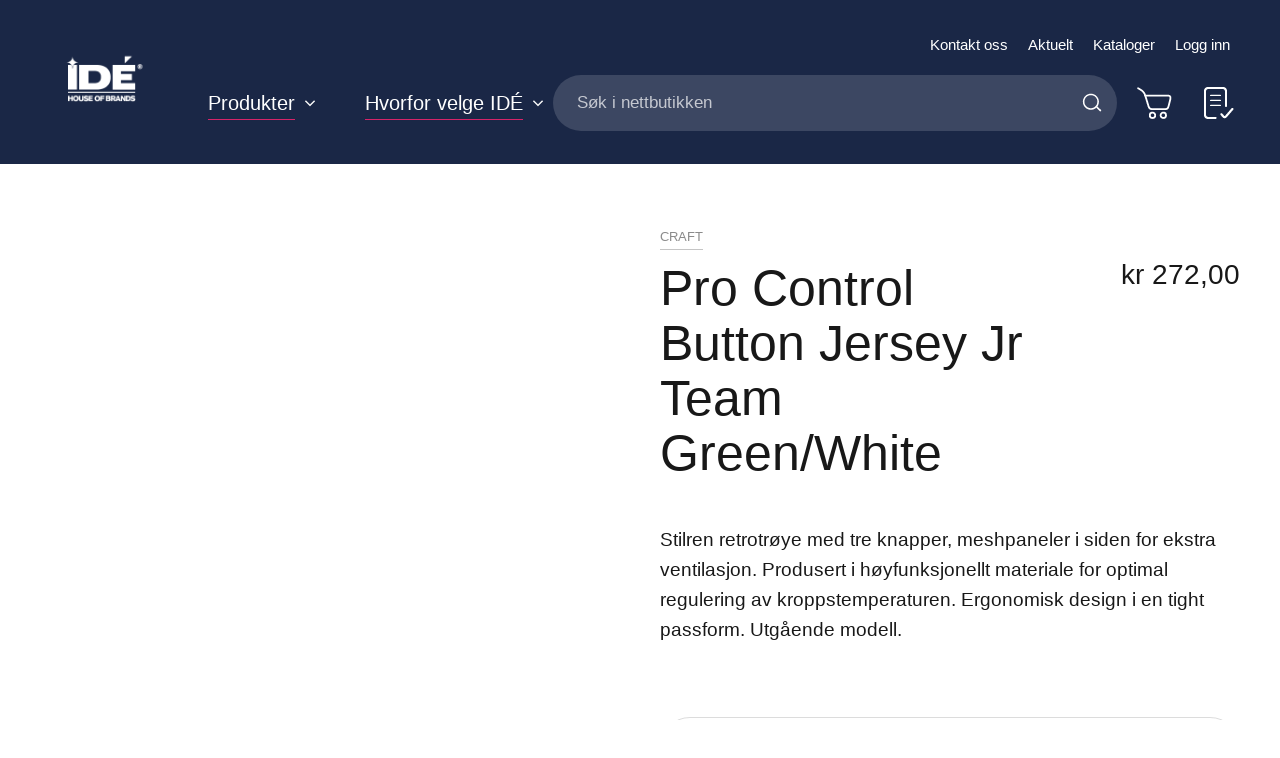

--- FILE ---
content_type: text/html; charset=UTF-8
request_url: https://www.idegroup.no/pro-control-button-jersey-jr-team-green-white
body_size: 37779
content:
<!doctype html>
<html lang="nb">
    <head prefix="og: http://ogp.me/ns# fb: http://ogp.me/ns/fb# product: http://ogp.me/ns/product#">
        <script>
    var LOCALE = 'nb\u002DNO';
    var BASE_URL = 'https\u003A\u002F\u002Fwww.idegroup.no\u002F';
    var require = {
        'baseUrl': 'https\u003A\u002F\u002Fwww.idegroup.no\u002Fstatic\u002Fversion1761801235\u002Ffrontend\u002FConvert\u002Fide\u002Dmain\u002Fnb_NO'
    };</script>        <meta charset="utf-8"/>
<meta name="title" content="IDÉ House of Brands |  Pro Control Button Jersey Jr Team Green/White"/>
<meta name="description" content="Stilren retrotrøye med tre knapper, meshpaneler i siden for ekstra ventilasjon. Produsert i høyfunksjonellt materiale for optimal regulering av kroppstemperaturen. Ergonomisk design i en tight passform. Utgående modell."/>
<meta name="keywords" content="IDÉ House of Brands"/>
<meta name="robots" content="INDEX,FOLLOW"/>
<meta name="viewport" content="width=device-width, initial-scale=1.0, minimum-scale=1.0, maximum-scale=1.0, user-scalable=no"/>
<meta name="msapplication-TileColor" content="#1a2746"/>
<meta name="theme-color" content="#1a2746"/>
<title>IDÉ House of Brands |  Pro Control Button Jersey Jr Team Green/White</title>
<link  rel="stylesheet" type="text/css"  media="all" href="https://www.idegroup.no/static/version1761801235/frontend/Convert/ide-main/nb_NO/Paytrail_PaymentService/css/payment-page-bypass.css" />
<link  rel="stylesheet" type="text/css"  media="all" href="https://www.idegroup.no/static/version1761801235/frontend/Convert/ide-main/nb_NO/css/styles.css" />
<link  rel="stylesheet" type="text/css"  media="all" href="https://www.idegroup.no/static/version1761801235/frontend/Convert/ide-main/nb_NO/Amasty_ShopbyBase/css/swiper.min.css" />
<link  rel="stylesheet" type="text/css"  media="all" href="https://www.idegroup.no/static/version1761801235/frontend/Convert/ide-main/nb_NO/Cart2Quote_Quotation/css/style.css" />
<link  rel="stylesheet" type="text/css"  media="all" href="https://www.idegroup.no/static/version1761801235/frontend/Convert/ide-main/nb_NO/Convert_PimcoreBlocks/lib/aos/aos.css" />
<link  rel="stylesheet" type="text/css"  media="all" href="https://www.idegroup.no/static/version1761801235/frontend/Convert/ide-main/nb_NO/Convert_PimcoreBlocks/lib/slick/slick.css" />
<link  rel="stylesheet" type="text/css"  media="all" href="https://www.idegroup.no/static/version1761801235/frontend/Convert/ide-main/nb_NO/Cart2Quote_Quotation/css/quick-quote.css" />
<link  rel="stylesheet" type="text/css"  media="all" href="https://www.idegroup.no/static/version1761801235/frontend/Convert/ide-main/nb_NO/Algolia_AlgoliaSearch/css/autocomplete.css" />
<link  rel="stylesheet" type="text/css"  media="all" href="https://www.idegroup.no/static/version1761801235/frontend/Convert/ide-main/nb_NO/Algolia_AlgoliaSearch/css/recommend.css" />
<script  type="text/javascript"  src="https://www.idegroup.no/static/version1761801235/frontend/Convert/ide-main/nb_NO/requirejs/require.js"></script>
<script  type="text/javascript"  src="https://www.idegroup.no/static/version1761801235/frontend/Convert/ide-main/nb_NO/mage/requirejs/mixins.js"></script>
<script  type="text/javascript"  src="https://www.idegroup.no/static/version1761801235/frontend/Convert/ide-main/nb_NO/requirejs-config.js"></script>
<script  type="text/javascript"  src="https://www.idegroup.no/static/version1761801235/frontend/Convert/ide-main/nb_NO/js/modernizr-custom.js"></script>
<script  type="text/javascript"  src="https://www.idegroup.no/static/version1761801235/frontend/Convert/ide-main/nb_NO/Convert_AlgoliaQuotation/js/internals/common.js"></script>
<script  type="text/javascript"  src="https://www.idegroup.no/static/version1761801235/frontend/Convert/ide-main/nb_NO/Convert_AlgoliaQuotation/js/algoliaAddToCartAjax.js"></script>
<script  type="text/javascript"  src="https://www.idegroup.no/static/version1761801235/frontend/Convert/ide-main/nb_NO/Convert_SimilarGroupProduct/internals/similar-group.js"></script>
<script  type="text/javascript"  src="https://www.idegroup.no/static/version1761801235/frontend/Convert/ide-main/nb_NO/Convert_AlgoliaSearchSwatches/internals/common.js"></script>
<script  type="text/javascript"  src="https://www.idegroup.no/static/version1761801235/frontend/Convert/ide-main/nb_NO/Convert_AlgoliaSearchFormatPrice/internals/common.js"></script>
<script  type="text/javascript"  src="https://www.idegroup.no/static/version1761801235/frontend/Convert/ide-main/nb_NO/Convert_AlgoliaSearchLabels/internals/common.js"></script>
<script  type="text/javascript"  src="https://www.idegroup.no/static/version1761801235/frontend/Convert/ide-main/nb_NO/Convert_AlgoliaSearchProducts/internals/common.js"></script>
<script  type="text/javascript"  src="https://www.idegroup.no/cookiebot/cookiebot/"></script>
<link rel="preload" as="font" crossorigin="anonymous" href="https://www.idegroup.no/static/version1761801235/frontend/Convert/ide-main/nb_NO/images/favicons/safari-pinned-tab.svg" />
<link  rel="apple-touch-icon" sizes="180x180" href="https://www.idegroup.no/static/version1761801235/frontend/Convert/ide-main/nb_NO/images/favicons/apple-touch-icon.png" />
<link  rel="icon" type="image/png" sizes="32x32" href="https://www.idegroup.no/static/version1761801235/frontend/Convert/ide-main/nb_NO/images/favicons/favicon-32x32.png" />
<link  rel="icon" type="image/png" sizes="16x16" href="https://www.idegroup.no/static/version1761801235/frontend/Convert/ide-main/nb_NO/images/favicons/favicon-16x16.png" />
<link  rel="stylesheet" href="//vjs.zencdn.net/7.1.0/video-js.css" />
<link  rel="icon" type="image/x-icon" href="https://www.idegroup.no/media/favicon/stores/1/IDE-favicon.png" />
<link  rel="shortcut icon" type="image/x-icon" href="https://www.idegroup.no/media/favicon/stores/1/IDE-favicon.png" />
<link  rel="canonical" href="https://www.idegroup.no/pro-control-button-jersey-jr-team-green-white" />
<meta name="google-site-verification" content="YfNex77IUutwxR9BrNOTBP5lUxVjcKZIShVW_dTyUrE" />

<script language="JavaScript">
    var numBAH = 1; // cache busting disabled Math.floor(Math.random()*10000);

    document.write('<LINK HREF="https://ide.pimcore.uat.convert.no/css/idemars2021.css?cacheBusting='+numBAH+'" rel="stylesheet">');
</script>


<!-- Hotjar Tracking Code for www.idegroup.no -->
<script>
    (function(h,o,t,j,a,r){
        h.hj=h.hj||function(){(h.hj.q=h.hj.q||[]).push(arguments)};
        h._hjSettings={hjid:1248348,hjsv:6};
        a=o.getElementsByTagName('head')[0];
        r=o.createElement('script');r.async=1;
        r.src=t+h._hjSettings.hjid+j+h._hjSettings.hjsv;
        a.appendChild(r);
    })(window,document,'https://static.hotjar.com/c/hotjar-','.js?sv=');
</script>

            <script type="text/x-magento-init">
        {
            "*": {
                "Magento_PageCache/js/form-key-provider": {
                    "isPaginationCacheEnabled":
                        0                }
            }
        }
    </script>
            <!-- GOOGLE TAG MANAGER -->
            <script type="text/x-magento-init">
            {
                "*": {
                    "Magento_GoogleTagManager/js/google-tag-manager": {
                        "isCookieRestrictionModeEnabled": 0,
                        "currentWebsite": 1,
                        "cookieName": "user_allowed_save_cookie",
                        "gtmAccountId": "GTM\u002DTSGZZ8T",
                        "storeCurrencyCode": "NOK",
                        "ordersData": [],
                        "quotesData": []                    }
                }
            }
            </script>
            <!-- END GOOGLE TAG MANAGER -->
            <script>
    define('VimeoPlayer', ['vimeoAPI'], function (VimeoPlayer) {
    	if (window.Vimeo === undefined) {
    		window.Vimeo = {
    			Player: VimeoPlayer
    		}
    	}
    });
</script>

<meta property="og:type" content="product" />
<meta property="og:title"
      content="Pro&#x20;Control&#x20;Button&#x20;Jersey&#x20;Jr&#x20;Team&#x20;Green&#x2F;White" />
<meta property="og:image"
      content="https://www.idegroup.no/media/catalog/product/cache/5950e655b67a788e1091d5d2061f6fa9/1/9/1906697_651900_pro_control_button_jersey_f__162982__hf06f1863.jpg" />
<meta property="og:description"
      content="Stilren&#x20;retrotr&#xF8;ye&#x20;med&#x20;tre&#x20;knapper,&#x20;meshpaneler&#x20;i&#x20;siden&#x20;for&#x20;ekstra&#x20;ventilasjon.&#x20;Produsert&#x20;i&#x20;h&#xF8;yfunksjonellt&#x20;materiale&#x20;for&#x20;optimal&#x20;regulering&#x20;av&#x20;kroppstemperaturen.&#x20;Ergonomisk&#x20;design&#x20;i&#x20;en&#x20;tight&#x20;passform.&#x20;Utg&#xE5;ende&#x20;modell." />
<meta property="og:url" content="https://www.idegroup.no/pro-control-button-jersey-jr-team-green-white" />
    <meta property="product:price:amount" content="272"/>
    <meta property="product:price:currency"
      content="NOK"/>
<meta property="product:availability" content="in stock" />
    
    <script>window.algoliaConfig = {"instant":{"enabled":true,"selector":".page-container","isAddToCartEnabled":true,"addToCartParams":{"action":"https:\/\/www.idegroup.no\/checkout\/cart\/add\/","formKey":"0u6ND32Ux4u8O7tN","redirectUrlParam":"uenc"},"infiniteScrollEnabled":false,"urlTrackedParameters":["query","attribute:*","index","page"],"isSearchBoxEnabled":true,"isVisualMerchEnabled":false,"categorySeparator":" \/\/\/ ","categoryPageIdAttribute":"categoryPageId","isCategoryNavigationEnabled":false,"hidePagination":false,"sections":[{"name":"pages","title":"Sider","visibleHitsCount":"5"}],"hasSections":true,"productSectionTitle":null,"addToQuoteParams":{"action":"https:\/\/www.idegroup.no\/quotation\/quote\/add\/uenc\/aHR0cHM6Ly93d3cuaWRlZ3JvdXAubm8vcHJvLWNvbnRyb2wtYnV0dG9uLWplcnNleS1qci10ZWFtLWdyZWVuLXdoaXRl\/"},"isAddToQuoteEnabled":false,"quoteStockCheck":false},"autocomplete":{"enabled":false,"selector":".algolia-search-input","sections":[{"name":"pages","label":"Pages","hitsPerPage":"2"}],"nbOfProductsSuggestions":6,"nbOfCategoriesSuggestions":2,"nbOfQueriesSuggestions":0,"isDebugEnabled":false,"isNavigatorEnabled":true,"debounceMilliseconds":300,"minimumCharacters":0},"landingPage":{"query":"","configuration":"[]"},"recommend":{"enabledFBT":false,"enabledRelated":false,"enabledFBTInCart":false,"enabledRelatedInCart":false,"enabledLookingSimilar":0,"limitFBTProducts":6,"limitRelatedProducts":6,"limitTrendingItems":6,"limitLookingSimilar":6,"enabledTrendItems":0,"trendItemFacetName":null,"trendItemFacetValue":null,"isTrendItemsEnabledInPDP":0,"isTrendItemsEnabledInCartPage":0,"isAddToCartEnabledInFBT":false,"isAddToCartEnabledInRelatedProduct":false,"isAddToCartEnabledInTrendsItem":false,"isAddToCartEnabledInLookingSimilar":false,"FBTTitle":"Frequently bought together","relatedProductsTitle":"Relaterte produkter","trendingItemsTitle":"Trending items","addToCartParams":{"action":"https:\/\/www.idegroup.no\/checkout\/cart\/add\/","formKey":"0u6ND32Ux4u8O7tN","redirectUrlParam":"uenc"},"isLookingSimilarEnabledInPDP":0,"isLookingSimilarEnabledInCartPage":0,"lookingSimilarTitle":"Looking Similar"},"extensionVersion":"3.14.2","applicationId":"37LAMIEH7C","indexName":"default","apiKey":"MTU0NzkwNmRhZTMyNDA2YThjMTY1NDA4MTA0MTA2ZTRjYmU5OTYyOTc0ZDM1OTQyZWU1YzI4Y2U5ZjkwN2I1OHRhZ0ZpbHRlcnM9JnZhbGlkVW50aWw9MTc3MTYzMDI1Mg==","attributeFilter":[],"facets":[{"attribute":"categories","type":"conjunctive","label":"Kategorier","searchable":"2","create_rule":"2"},{"attribute":"price","type":"slider","label":"Pris","searchable":"2","create_rule":"2"},{"attribute":"color","type":"disjunctive","label":"Farger","searchable":"1","create_rule":"2","swatches":{"attribute_id":"93","attribute_code":"color","attribute_label":"Farger","view_type":"images-labels","options":{"Bl\u00e5":{"swatch_id":"2","option_id":"5441","store_id":"0","type":"1","value":"#1651c7","isTextSwatch":false,"isColorSwatch":true,"isImageSwatch":false},"Marinebl\u00e5":{"swatch_id":"69","option_id":"5601","store_id":"0","type":"1","value":"#001240","isTextSwatch":false,"isColorSwatch":true,"isImageSwatch":false},"Lysebl\u00e5":{"swatch_id":"68","option_id":"5605","store_id":"0","type":"1","value":"#b2faff","isTextSwatch":false,"isColorSwatch":true,"isImageSwatch":false},"Svart":{"swatch_id":"1","option_id":"5440","store_id":"0","type":"1","value":"#000000","isTextSwatch":false,"isColorSwatch":true,"isImageSwatch":false},"M\u00f8rk bl\u00e5":{"swatch_id":"632","option_id":"6734","store_id":"0","type":"1","value":"#0d0047","isTextSwatch":false,"isColorSwatch":true,"isImageSwatch":false},"Turkis":{"swatch_id":"634","option_id":"6736","store_id":"0","type":"1","value":"#058694","isTextSwatch":false,"isColorSwatch":true,"isImageSwatch":false},"Bl\u00e5gr\u00f8nn":{"swatch_id":"625","option_id":"6677","store_id":"0","type":"1","value":"#1d9993","isTextSwatch":false,"isColorSwatch":true,"isImageSwatch":false},"Gr\u00f8nn":{"swatch_id":"5","option_id":"5444","store_id":"0","type":"1","value":"#228a12","isTextSwatch":false,"isColorSwatch":true,"isImageSwatch":false},"M\u00f8rk gr\u00f8nn":{"swatch_id":"629","option_id":"6731","store_id":"0","type":"1","value":"#0d6304","isTextSwatch":false,"isColorSwatch":true,"isImageSwatch":false},"Gul":{"swatch_id":"10","option_id":"5451","store_id":"0","type":"1","value":"#edd015","isTextSwatch":false,"isColorSwatch":true,"isImageSwatch":false},"Lime":{"swatch_id":"626","option_id":"6678","store_id":"0","type":"1","value":"#60e612","isTextSwatch":false,"isColorSwatch":true,"isImageSwatch":false},"Oliven":{"swatch_id":"70","option_id":"5616","store_id":"0","type":"1","value":"#608c36","isTextSwatch":false,"isColorSwatch":true,"isImageSwatch":false},"Oransje":{"swatch_id":"6","option_id":"5447","store_id":"0","type":"1","value":"#f09918","isTextSwatch":false,"isColorSwatch":true,"isImageSwatch":false},"R\u00f8doransje":{"swatch_id":"633","option_id":"6735","store_id":"0","type":"1","value":"#ff472b","isTextSwatch":false,"isColorSwatch":true,"isImageSwatch":false},"R\u00f8d":{"swatch_id":"8","option_id":"5449","store_id":"0","type":"1","value":"#d61313","isTextSwatch":false,"isColorSwatch":true,"isImageSwatch":false},"Brun":{"swatch_id":"3","option_id":"5442","store_id":"0","type":"1","value":"#8f6c02","isTextSwatch":false,"isColorSwatch":true,"isImageSwatch":false},"Beige":{"swatch_id":"627","option_id":"6679","store_id":"0","type":"1","value":"#fae8a8","isTextSwatch":false,"isColorSwatch":true,"isImageSwatch":false},"Rosa":{"swatch_id":"67","option_id":"5467","store_id":"0","type":"1","value":"#eb7feb","isTextSwatch":false,"isColorSwatch":true,"isImageSwatch":false},"Gr\u00e5":{"swatch_id":"4","option_id":"5443","store_id":"0","type":"1","value":"#cccccc","isTextSwatch":false,"isColorSwatch":true,"isImageSwatch":false},"S\u00f8lv":{"swatch_id":"624","option_id":"6676","store_id":"0","type":"1","value":"#c0c0c0","isTextSwatch":false,"isColorSwatch":true,"isImageSwatch":false},"Hvit":{"swatch_id":"9","option_id":"5450","store_id":"0","type":"1","value":"#ffffff","isTextSwatch":false,"isColorSwatch":true,"isImageSwatch":false},"M\u00f8rk gr\u00e5":{"swatch_id":"631","option_id":"6733","store_id":"0","type":"1","value":"#363536","isTextSwatch":false,"isColorSwatch":true,"isImageSwatch":false},"Lys gr\u00e5":{"swatch_id":"1279","option_id":"6805","store_id":"0","type":"1","value":"#ebebeb","isTextSwatch":false,"isColorSwatch":true,"isImageSwatch":false},"M\u00f8rk r\u00f8d":{"swatch_id":"630","option_id":"6732","store_id":"0","type":"1","value":"#820808","isTextSwatch":false,"isColorSwatch":true,"isImageSwatch":false},"Transparent":{"swatch_id":"628","option_id":"6719","store_id":"0","type":"1","value":"#f2f2f2","isTextSwatch":false,"isColorSwatch":true,"isImageSwatch":false},"Lilla":{"swatch_id":"7","option_id":"5448","store_id":"0","type":"1","value":"#992299","isTextSwatch":false,"isColorSwatch":true,"isImageSwatch":false}}}}],"areCategoriesInFacets":true,"hitsPerPage":12,"sortingIndices":[{"attribute":"price","sort":"asc","sortLabel":"Pris (lav-h\u00f8y)","virtualReplica":"0","name":"default_products_price_default_asc","ranking":["asc(price.NOK.default)","typo","geo","words","filters","proximity","attribute","exact","custom"],"label":"Pris (lav-h\u00f8y)"},{"attribute":"price","sort":"desc","sortLabel":"Pris (h\u00f8y-lav)","virtualReplica":"0","name":"default_products_price_default_desc","ranking":["desc(price.NOK.default)","typo","geo","words","filters","proximity","attribute","exact","custom"],"label":"Pris (h\u00f8y-lav)"}],"isSearchPage":false,"isCategoryPage":false,"isLandingPage":false,"removeBranding":false,"productId":null,"priceKey":".NOK.default","priceGroup":null,"origFormatedVar":"price.NOK.default_original_formated","tierFormatedVar":"price.NOK.default_tier_formated","currencyCode":"NOK","currencySymbol":"kr","priceFormat":{"pattern":"kr\u00a0%s","precision":2,"requiredPrecision":2,"decimalSymbol":",","groupSymbol":"\u00a0","groupLength":3,"integerRequired":false},"maxValuesPerFacet":10,"autofocus":false,"resultPageUrl":"https:\/\/www.idegroup.no\/catalogsearch\/result\/","request":{"query":"","refinementKey":"","refinementValue":"","categoryId":"","landingPageId":"","path":"","level":"","parentCategory":"","childCategories":[],"url":"https:\/\/www.idegroup.no\/pro-control-button-jersey-jr-team-green-white"},"showCatsNotIncludedInNavigation":false,"showSuggestionsOnNoResultsPage":true,"baseUrl":"https:\/\/www.idegroup.no","popularQueries":[],"useAdaptiveImage":true,"urls":{"logo":"https:\/\/www.idegroup.no\/static\/version1761801235\/frontend\/Convert\/ide-main\/nb_NO\/Algolia_AlgoliaSearch\/js\/images\/algolia-logo-blue.svg"},"cookieConfiguration":{"customerTokenCookie":"_ALGOLIA_MAGENTO_AUTH","consentCookieName":"user_allowed_save_cookie","cookieAllowButtonSelector":"#btn-cookie-allow","cookieRestrictionModeEnabled":false,"cookieDuration":"15552000000"},"ccAnalytics":{"enabled":false,"ISSelector":".ais-hits--item a.result, .ais-infinite-hits--item a.result","conversionAnalyticsMode":null,"addToCartSelector":".action.primary.tocart","orderedProductIds":[]},"isPersonalizationEnabled":false,"personalization":{"enabled":false,"viewedEvents":{"viewProduct":{"eventName":"Viewed Product","enabled":false,"method":"viewedObjectIDs"}},"clickedEvents":{"productClicked":{"eventName":"Product Clicked","enabled":false,"selector":".ais-Hits-item a.result, .ais-InfiniteHits-item a.result","method":"clickedObjectIDs"},"productRecommended":{"eventName":"Recommended Product Clicked","enabled":false,"selector":".products-upsell .product-item","method":"clickedObjectIDs"}},"filterClicked":{"eventName":"Filter Clicked","enabled":false,"method":"clickedFilters"}},"analytics":{"enabled":false,"delay":"3000","triggerOnUiInteraction":"1","pushInitialSearch":"0"},"now":1763769600,"queue":{"isEnabled":false,"nbOfJobsToRun":10,"retryLimit":3,"nbOfElementsPerIndexingJob":300},"isPreventBackendRenderingEnabled":false,"translations":{"to":"til","or":"eller","go":"Go","popularQueries":"You can try one of the popular search queries","seeAll":"See all products","allDepartments":"All departments","seeIn":"See products in","orIn":"or in","noProducts":"Ingen produkter for foresp\u00f8rsel","noResults":"Ingen resultater","refine":"Filtrer","selectedFilters":"Valgte filtre","clearAll":"Tilbakestill filtere","previousPage":"Forrige side","nextPage":"Neste side","searchFor":"Search for products","relevance":"Velg sortering","categories":"Kategorier","products":"Produkter","suggestions":"Suggestions","searchBy":"Search by","searchForFacetValuesPlaceholder":"Search for other ...","showMore":"Show more products","searchTitle":"Search results for","placeholder":"S\u00f8k i nettbutikken","addToCart":"Legg i handlekurv","priceFormat":{"From":"Fra"},"sections":{"extraTitle":{"pages":"S\u00f8keresultater i innhold","products":"S\u00f8keresultater i produkter"},"showMoreSection":{"pages":"Vis alle resultater i innhold","showLess":"Vis mindre"}}},"autofocusSelector":"false","autofocusNotSelector":"footer input"};</script><script>
    requirejs([
        'underscore',
        'algolia.swatchRenderer',
        'Algolia_AlgoliaSearch/js/internals/common'
    ],function(
        _,
        swatchRenderer
    ) {
        algolia.registerHook("beforeWidgetInitialization", function(allWidgetConfiguration, algoliaBundle) {
            if (allWidgetConfiguration.refinementList) {
                var facetSettings = window.algoliaConfig.facets;
                algoliaBundle.$.each(allWidgetConfiguration.refinementList, function(key, config) {
                    var filterConfig = _.find(facetSettings, {
                        'attribute': config.attribute
                    });

                    if (filterConfig && filterConfig.swatches !== undefined) {
                        allWidgetConfiguration.refinementList[key] = swatchRenderer(config, filterConfig);
                    }
                });
            }

            return allWidgetConfiguration;
        });
    });
</script><script>
    requirejs([
        'jquery',
        'algoliaBundle',
        'Algolia_AlgoliaSearch/js/internals/common'
    ], function($, algoliaBundle) {
        algolia.registerHook("beforeWidgetInitialization", function(allWidgetConfiguration) {
            if (algoliaConfig.autofocus) {
                var instant_selector = !algoliaConfig.autocomplete.enabled ? algoliaConfig.autocomplete.selector : "#instant-search-bar";
                var input = $(instant_selector)[0];
                setTimeout(function() {
                    $(input).focus();
                }, 100);
            }
            return allWidgetConfiguration;
        });
    });
</script><script>
    requirejs([
        'algoliaSectionWidget',
        'algoliaCommon'
    ], function(sectionWiget) {

    if (window.algoliaConfig.instant.hasSections) {
        algolia.registerHook('beforeWidgetInitialization', function (allWidgetConfiguration, algoliaBundle) {
            var $ = algoliaBundle.$;
            var translations = window.algoliaConfig.translations.sections;

            /* will add all our sections */
            $.each(window.algoliaConfig.instant.sections, function(key, section) {
                allWidgetConfiguration.custom.push(
                    sectionWiget({
                        container: '#instant-search-' + section.name + '-container',
                        indexName: algoliaConfig.indexName + '_' + section.name,
                        templates: {
                            header: $('#instant-section-header-template').html(),
                            item: $('#instant-' + section.name + '-hit-template').html(),
                            showMore: {
                                active : '<span class="text">' +  translations.showMoreSection[section.name] + '</span> <span class="count">({{moreCnt}})</span>',
                                inactive : '<span class="text">' +  translations.showMoreSection.showLess + '</span>'
                            }
                        },
                        transformData: {
                            header: function (data) {
                                data.extraTitle = section.title || translations.extraTitle[section.name];
                                data.translations = window.algoliaConfig.translations;

                                return data;
                            },
                            item: function (hit) {
                                if (hit._highlightResult && hit._highlightResult.content && hit._highlightResult.content.value.length > 0) {
                                    hit.content = hit._highlightResult.content.value.substr(0, 150);

                                    if ($.inArray(hit.content.charAt(hit.content.length - 1), ['.', '!', '?'])) {
                                        hit.content = hit.content + ' &#8230;';
                                    }

                                    if (!hit._highlightResult.content.matchedWords.length) {
                                        hit.content = '';
                                    }
                                }

                                hit.displayKey = hit.displayKey || hit.name;

                                return hit;
                            }
                        },
                        showMore: section.visibleHitsCount
                    })
                );
            });

            // redefine main product stats widget - "Search results in products (nbHits)"
            allWidgetConfiguration.stats = {
                container: '#algolia-stats',
                templates: {
                    text: function (data) {
                        var hoganTemplate = algoliaBundle.Hogan.compile($('#instant-section-header-template').html());

                        data.first = data.page * data.hitsPerPage + 1;
                        data.last = Math.min(data.page * data.hitsPerPage + data.hitsPerPage, data.nbHits);
                        data.seconds = data.processingTimeMS / 1000;
                        data.extraTitle = window.algoliaConfig.instant.productSectionTitle || translations.extraTitle['products'];
                        data.translations = window.algoliaConfig.translations;

                        return hoganTemplate.render(data)
                    }
                }
            };
            return allWidgetConfiguration;
        });
    }
    });
</script>
<script>
    requirejs([
        'algoliaCommon'
    ], function() {
        algolia.registerHook('beforeWidgetInitialization', function(allWidgetConfiguration, algoliaBundle) {
            var $ = algoliaBundle.$;

            var hoganTemplate = algoliaBundle.Hogan.compile($('#instant-banner-template').html());
            allWidgetConfiguration.custom.push(
                {
                    init : function () {
                    },
                    render : function (data) {
                        if (
                            data.results.renderingContent &&
                            data.results.renderingContent.widgets &&
                            data.results.renderingContent.widgets.banners
                        ) {
                            $('#algolia-banner').html(hoganTemplate.render(data.results.renderingContent.widgets));
                        } else {
                            $('#algolia-banner').html('');
                        }
                    }
                }
            );
            return allWidgetConfiguration;
        });
    });
</script>
<script type="text/template" id="instant-banner-template">
    <div class="algolia-banners-container">
    {{#banners}}
        <div class="algolia-banners-item">
            {{#link}}
                <a href="{{link.url}}">
                    <img alt="{{image.title}}" src="{{image.urls.0.url}}" />
                </a>
            {{/link}}
            {{^link}}
                <img alt="{{{image.title}}}" src="{{image.urls.0.url}}" />
            {{/link}}
        </div>
    {{/banners}}
    </div>
</script>
<script>
    requirejs([
        'jquery',
        'mage/utils/wrapper',
        'algoliaBundle',
        'jquery.tinyEqualizer'
    ], function($, wrapper, algoliaBundle) {
        var isNewAPI = (typeof algolia !== 'undefined' &&
                        typeof algolia.registerHook === 'function'),
            beforeWidgetInitialization,
            beforeInstantsearchInit,
            afterInstantsearchInit;

        function handleInputCrossAutocomplete(input) {
            if (input.val().length > 0) {
                input.closest('#algolia-searchbox').find('.clear-query-autocomplete').show();
                input.closest('#algolia-searchbox').find('.magnifying-glass').hide();
            }
            else {
                input.closest('#algolia-searchbox').find('.clear-query-autocomplete').hide();
                input.closest('#algolia-searchbox').find('.magnifying-glass').show();
            }
        }

        beforeWidgetInitialization = function(allWidgetConfiguration) {
            if (!algoliaConfig.autocomplete.enabled && $.isPlainObject(allWidgetConfiguration.searchBox)) {
                allWidgetConfiguration.searchBox = $.extend(
                    allWidgetConfiguration.searchBox, {
                        reset: false,
                        magnifier: false
                    }
                );
            }

            if ($.isArray(allWidgetConfiguration.rangeSlider)) {
                $.each(allWidgetConfiguration.rangeSlider, function (i, rangeSlider) {
                    if ($.isPlainObject(rangeSlider) && !$.isPlainObject(rangeSlider.pips)) {
                        allWidgetConfiguration.rangeSlider[i].pips = true;
                    }
                });
            }

            return allWidgetConfiguration;
        };

        beforeInstantsearchInit = function(instantsearchOptions) {
            var lastQuery = '';
            if (typeof instantsearchOptions.searchFunction === 'function') {
                instantsearchOptions.searchFunction = wrapper.wrap(instantsearchOptions.searchFunction, function (originalAction, helper) {
                    $(document).trigger("algolia.search", helper);
                    originalAction(helper);
                    if (helper.state.query !== '') {
                        lastQuery = helper.state.query;
                        if (window.SgyIAS !== undefined) {
                           window.SgyIAS.inited = false;
                           window.SgyIAS.destroy ? window.SgyIAS.destroy() : window.ias.destroy();
                        }
                    }
                    if (helper.state.query === '' && !algoliaConfig.isSearchPage) {
                        setTimeout(function () {
                            $.tinyEqualizer.reflow();
                            if (lastQuery !== '' && window.SgyIAS !== undefined && !window.SgyIAS.inited) {
                                window.SgyIAS.inited = true;
                                window.SgyIAS.init();
                            }
                        }, 500);
                    }
                });
            }
            return instantsearchOptions;
        };

        afterInstantsearchStart = function(search) {
            search.on('render', function () {
                setTimeout(function(){
                    $.tinyEqualizer.reflow();
                }, 500);

                if (algoliaConfig.autofocus === false && search.helper.state.query.length === 0 &&  $('input:focus').length === 0) {
                    setTimeout(function() {
                        $('input[autofocus]').focus();
                    }, 100);
                }
            });

            if (!algoliaConfig.autocomplete.enabled) {
                $(document).on('input', algoliaConfig.autocomplete.selector, function () {
                    handleInputCrossAutocomplete($(this));
                });

                if (search.helper.state.query.length !== 0) {
                    handleInputCrossAutocomplete($(algoliaConfig.autocomplete.selector))
                }
            }

            return search;
        };

        if (isNewAPI) {
            algolia.registerHook("beforeWidgetInitialization", beforeWidgetInitialization);

            algolia.registerHook("beforeInstantsearchInit", beforeInstantsearchInit);
            algolia.registerHook("afterInstantsearchStart", afterInstantsearchStart);
        } else {
            var oldWidgetInitialization,
                oldAlgoliaHookBeforeInstantsearchInit,
                oldAlgoliaHookAfterInstantsearchStart;

            if (typeof algoliaHookBeforeInstantsearchInit === 'function') {
                oldAlgoliaHookBeforeInstantsearchInit = algoliaHookBeforeInstantsearchInit;
            }

            if (typeof algoliaHookAfterInstantsearchStart === 'function') {
                oldAlgoliaHookAfterInstantsearchStart = algoliaHookAfterInstantsearchStart;
            }

            if (typeof algoliaHookBeforeWidgetInitialization === 'function') {
                oldWidgetInitialization = algoliaHookBeforeWidgetInitialization;
            }

            algoliaHookBeforeWidgetInitialization = function(allWidgetConfiguration) {
                if (typeof oldWidgetInitialization === 'function') {
                    allWidgetConfiguration = oldWidgetInitialization(allWidgetConfiguration);
                }

                return beforeWidgetInitialization(allWidgetConfiguration);
            };

            algoliaHookBeforeInstantsearchInit = function(instantsearchOptions) {
                if (typeof oldAlgoliaHookBeforeInstantsearchInit === 'function') {
                    instantsearchOptions = oldAlgoliaHookAfterInstantsearchStart(instantsearchOptions);
                }
                if (typeof beforeInstantsearchInit === 'function') {
                    instantsearchOptions = beforeInstantsearchInit(instantsearchOptions);
                }
                return instantsearchOptions;
            };

            algoliaHookAfterInstantsearchStart = function(search) {
                if (typeof oldAlgoliaHookAfterInstantsearchStart === 'function') {
                    search = oldAlgoliaHookAfterInstantsearchStart(search);
                }

                return afterInstantsearchStart(search);
            };
        }
    });
</script>
<script type="text/x-magento-init">
{
    "*": {
        "algoliaInstantSearch": {}
    }
}
</script>
    </head>
    <body data-container="body"
          data-mage-init='{"loaderAjax": {}, "loader": { "icon": "https://www.idegroup.no/static/version1761801235/frontend/Convert/ide-main/nb_NO/images/loader-2.gif"}}'
        id="html-body" itemtype="http://schema.org/Product" itemscope="itemscope" class="is-not-sticky is-simple-product page-product-variant catalog-product-view--print catalog-product-view product-pro-control-button-jersey-jr-team-green-white page-layout-1column">
        
<script type="text/x-magento-init">
    {
        "*": {
            "Magento_PageBuilder/js/widget-initializer": {
                "config": {"[data-content-type=\"slider\"][data-appearance=\"default\"]":{"Magento_PageBuilder\/js\/content-type\/slider\/appearance\/default\/widget":false},"[data-content-type=\"map\"]":{"Magento_PageBuilder\/js\/content-type\/map\/appearance\/default\/widget":false},"[data-content-type=\"row\"]":{"Magento_PageBuilder\/js\/content-type\/row\/appearance\/default\/widget":false},"[data-content-type=\"tabs\"]":{"Magento_PageBuilder\/js\/content-type\/tabs\/appearance\/default\/widget":false},"[data-content-type=\"slide\"]":{"Magento_PageBuilder\/js\/content-type\/slide\/appearance\/default\/widget":{"buttonSelector":".pagebuilder-slide-button","showOverlay":"hover","dataRole":"slide"}},"[data-content-type=\"banner\"]":{"Magento_PageBuilder\/js\/content-type\/banner\/appearance\/default\/widget":{"buttonSelector":".pagebuilder-banner-button","showOverlay":"hover","dataRole":"banner"}},"[data-content-type=\"buttons\"]":{"Magento_PageBuilder\/js\/content-type\/buttons\/appearance\/inline\/widget":false},"[data-content-type=\"products\"][data-appearance=\"carousel\"]":{"Magento_PageBuilder\/js\/content-type\/products\/appearance\/carousel\/widget":false}},
                "breakpoints": {"desktop":{"label":"Desktop","stage":true,"default":true,"class":"desktop-switcher","icon":"Magento_PageBuilder::css\/images\/switcher\/switcher-desktop.svg","conditions":{"min-width":"1024px"},"options":{"products":{"default":{"slidesToShow":"5"}}}},"tablet":{"conditions":{"max-width":"1024px","min-width":"768px"},"options":{"products":{"default":{"slidesToShow":"4"},"continuous":{"slidesToShow":"3"}}}},"mobile":{"label":"Mobile","stage":true,"class":"mobile-switcher","icon":"Magento_PageBuilder::css\/images\/switcher\/switcher-mobile.svg","media":"only screen and (max-width: 768px)","conditions":{"max-width":"768px","min-width":"640px"},"options":{"products":{"default":{"slidesToShow":"3"}}}},"mobile-small":{"conditions":{"max-width":"640px"},"options":{"products":{"default":{"slidesToShow":"2"},"continuous":{"slidesToShow":"1"}}}}}            }
        }
    }
</script>

<div class="cookie-status-message" id="cookie-status">
    The store will not work correctly in the case when cookies are disabled.</div>
<script type="text&#x2F;javascript">document.querySelector("#cookie-status").style.display = "none";</script>
<script type="text/x-magento-init">
    {
        "*": {
            "cookieStatus": {}
        }
    }
</script>

<script type="text/x-magento-init">
    {
        "*": {
            "mage/cookies": {
                "expires": null,
                "path": "\u002F",
                "domain": ".www.idegroup.no",
                "secure": true,
                "lifetime": "86400"
            }
        }
    }
</script>
    <noscript>
        <div class="message global noscript">
            <div class="content">
                <p>
                    <strong>JavaScript seems to be disabled in your browser.</strong>
                    <span>
                        For the best experience on our site, be sure to turn on Javascript in your browser.                    </span>
                </p>
            </div>
        </div>
    </noscript>
<script>    require.config({
        map: {
            '*': {
                wysiwygAdapter: 'mage/adminhtml/wysiwyg/tiny_mce/tinymce5Adapter'
            }
        }
    });</script>
<script>
    window.cookiesConfig = window.cookiesConfig || {};
    window.cookiesConfig.secure = true;
</script>    <!-- GOOGLE TAG MANAGER -->
    <noscript>
        <iframe src="https://www.googletagmanager.com/ns.html?id=GTM-TSGZZ8T"
                height="0" width="0" style="display:none;visibility:hidden"></iframe>
    </noscript>
    <!-- END GOOGLE TAG MANAGER -->

<script type="text/x-magento-init">
    {
        "*": {
            "Magento_GoogleTagManager/js/google-tag-manager-cart": {
                "blockNames": ["category.products.list","product.info.upsell","catalog.product.related","checkout.cart.crosssell","search_result_list"],
                "cookieAddToCart": "add_to_cart",
                "cookieRemoveFromCart":
                    "remove_from_cart",
                "advancedAddToCart": "add_to_cart_advanced"
            }
        }
    }
</script>
<script>
    require.config({
        paths: {
            googleMaps: 'https\u003A\u002F\u002Fmaps.googleapis.com\u002Fmaps\u002Fapi\u002Fjs\u003Fv\u003D3\u0026key\u003D'
        },
        config: {
            'Magento_PageBuilder/js/utils/map': {
                style: ''
            },
            'Magento_PageBuilder/js/content-type/map/preview': {
                apiKey: '',
                apiKeyErrorMessage: 'You\u0020must\u0020provide\u0020a\u0020valid\u0020\u003Ca\u0020href\u003D\u0027https\u003A\u002F\u002Fwww.idegroup.no\u002Fadminhtml\u002Fsystem_config\u002Fedit\u002Fsection\u002Fcms\u002F\u0023cms_pagebuilder\u0027\u0020target\u003D\u0027_blank\u0027\u003EGoogle\u0020Maps\u0020API\u0020key\u003C\u002Fa\u003E\u0020to\u0020use\u0020a\u0020map.'
            },
            'Magento_PageBuilder/js/form/element/map': {
                apiKey: '',
                apiKeyErrorMessage: 'You\u0020must\u0020provide\u0020a\u0020valid\u0020\u003Ca\u0020href\u003D\u0027https\u003A\u002F\u002Fwww.idegroup.no\u002Fadminhtml\u002Fsystem_config\u002Fedit\u002Fsection\u002Fcms\u002F\u0023cms_pagebuilder\u0027\u0020target\u003D\u0027_blank\u0027\u003EGoogle\u0020Maps\u0020API\u0020key\u003C\u002Fa\u003E\u0020to\u0020use\u0020a\u0020map.'
            },
        }
    });
</script>

<script>
    require.config({
        shim: {
            'Magento_PageBuilder/js/utils/map': {
                deps: ['googleMaps']
            }
        }
    });
</script>
<script type="text/x-magento-init">
    {
        "*": {
            "Convert_Quotation/js/google-tag-manager-quote": {}
        }
    }
</script>
 <div id="my-page">
    <div id="my-content">
        <div class="page-wrapper"><header class="page-header"><div class="header content">
<a href="#maincontent" class="skipLink" tabindex="1">Til hovedinnhold</a>

<div class="sticky-mm hide-for-large" tabindex="-1">
    <nav class="tab-bar">
        <section class="left-side">
            <button class="nav-toggle" title="Toggle Nav"><span>Toggle Nav</span></button>
        </section>
        <section class="middle-side">
            <a class="logo" tabindex="2" href="https://www.idegroup.no/" title="Magento Commerce">
    <img src="https://www.idegroup.no/media/logo/default/IDE-logo-25.png"
         alt="Magento Commerce"
         width="264"         height="198"    />
</a>
        </section>

        <section class="right-side">
            
<div class="minicart minicart-wrapper">
    <a class="action showcart" href="https://www.idegroup.no/checkout/cart/"
       data-bind="scope: 'minicart_content'; " title="Handlekurv">
        <!-- ko wrapperCss: { 'has-item' : !!getCartParam('summary_count') } --><!-- /ko -->
        <span class="text">Handlekurv</span>
        <span class="counter qty empty"
              data-bind="css: { empty: !!getCartParam('summary_count') == false }, blockLoader: isLoading">
            <span class="counter-number"><!-- ko text: getCartParam('summary_count') --><!-- /ko --></span>
        </span>
    </a>
</div>
        </section>
    </nav>
</div>

<div class="header-row show-for-large" id="headerRow">
    <!-- Top links -->

    <div class="sticky-header-row">

        <!-- Header Left - Logo only -->
        <a class="logo" tabindex="2" href="https://www.idegroup.no/" title="Magento Commerce">
    <img src="https://www.idegroup.no/media/logo/default/IDE-logo-25.png"
         alt="Magento Commerce"
         width="264"         height="198"    />
</a>

        <!-- Header Right -->
        <div class="nav-search-wrapper">
            <div class="panel wrapper">    <ul class="top-links">
                    <li>
                <a class="nav item "
                   title="Kontakt oss"
                   href="/contact"
                     target="_blank" >
                    Kontakt oss                </a>
            </li>
                    <li>
                <a class="nav item "
                   title="Aktuelt"
                   href="/innholdssider/aktuelt"
                     target="_blank" >
                    Aktuelt                </a>
            </li>
                    <li>
                <a class="nav item "
                   title="Kataloger"
                   href="/innholdssider/kataloger/alle-kataloger"
                     target="_blank" >
                    Kataloger                </a>
            </li>
                    <li>
                <a class="nav item "
                   title="Logg inn"
                   href="https://www.idegroup.no/customer/account/login/referer/aHR0cHM6Ly93d3cuaWRlZ3JvdXAubm8vcHJvLWNvbnRyb2wtYnV0dG9uLWplcnNleS1qci10ZWFtLWdyZWVuLXdoaXRl/"
                    >
                    Logg inn                </a>
            </li>
            </ul>
</div>
            <div class="top-panel-wrapper">
                <div class="top-nav-wrapper">
                        <div class="sections nav-sections">
                <div class="section-items nav-sections-items"
             data-mage-init='{"tabs":{"openedState":"active"}}'>
                                            <div class="section-item-title nav-sections-item-title"
                     data-role="collapsible">
                    <a class="nav-sections-item-switch"
                       data-toggle="switch" href="#store.menu">
                        Meny                    </a>
                </div>
                <div class="section-item-content nav-sections-item-content"
                     id="store.menu"
                     data-role="content">
                    <nav class="main-menu main-menu" data-mage-init='{ "desktopMenu": {} }'>
    <ul class="main-menu__list">
        <li class=" level0">
                <a class="level0__title">
    	<span>Produkter</span>
    </a>
    <ul class="level0 submenu main-menu__submenu">
        <li  class="level1 nav-1 category-item first parent"><a href="https://www.idegroup.no/alle-giveaways" ><span>Alle giveaways</span></a><ul class="level1 submenu"><li  class="level2 nav-1-1 first category-all"><a href="https://www.idegroup.no/alle-giveaways" ><span>Se alle Alle giveaways</span></a></li><li  class="level2 nav-1-2 category-item"><a href="https://www.idegroup.no/alle-giveaways/sotsaker-1" ><span>Søtsaker</span></a></li><li  class="level2 nav-1-3 category-item parent"><a href="https://www.idegroup.no/alle-giveaways/sekker-og-bagger-1" ><span>Sekker og bagger</span></a><ul class="level2 submenu"><li  class="level3 nav-1-3-1 category-item first last"><a href="https://www.idegroup.no/alle-giveaways/sekker-og-bagger-1/handlenett-1" ><span>Handlenett</span></a></li></ul></li><li  class="level2 nav-1-4 category-item"><a href="https://www.idegroup.no/alle-giveaways/drikkeflasker-1" ><span>Drikkeflasker</span></a></li><li  class="level2 nav-1-5 category-item"><a href="https://www.idegroup.no/alle-giveaways/paraplyer" ><span>Paraplyer</span></a></li><li  class="level2 nav-1-6 category-item"><a href="https://www.idegroup.no/alle-giveaways/nokkelband" ><span>Nøkkelbånd</span></a></li><li  class="level2 nav-1-7 category-item last parent"><a href="https://www.idegroup.no/alle-giveaways/til-kontoret" ><span>Til kontoret</span></a><ul class="level2 submenu"><li  class="level3 nav-1-7-1 category-item first last"><a href="https://www.idegroup.no/alle-giveaways/til-kontoret/penner" ><span>Penner</span></a></li></ul></li></ul></li><li  class="level1 nav-2 category-item parent"><a href="https://www.idegroup.no/alle-klaer" ><span>Alle klær</span></a><ul class="level1 submenu"><li  class="level2 nav-2-1 first category-all"><a href="https://www.idegroup.no/alle-klaer" ><span>Se alle Alle klær</span></a></li><li  class="level2 nav-2-2 category-item"><a href="https://www.idegroup.no/alle-klaer/t-skjorter-og-pique" ><span>T-skjorter og pique</span></a></li><li  class="level2 nav-2-3 category-item"><a href="https://www.idegroup.no/alle-klaer/ol-produkter" ><span>OL-produkter</span></a></li><li  class="level2 nav-2-4 category-item parent"><a href="https://www.idegroup.no/alle-klaer/treningsklaer" ><span>Treningsklær</span></a><ul class="level2 submenu"><li  class="level3 nav-2-4-1 category-item first last"><a href="https://www.idegroup.no/alle-klaer/treningsklaer/iwear-2" ><span>iwear</span></a></li></ul></li><li  class="level2 nav-2-5 category-item"><a href="https://www.idegroup.no/alle-klaer/gensere-og-hettejakker" ><span>Gensere og hettejakker</span></a></li><li  class="level2 nav-2-6 category-item"><a href="https://www.idegroup.no/alle-klaer/jakker-og-parkas" ><span>Jakker og parkas</span></a></li><li  class="level2 nav-2-7 category-item"><a href="https://www.idegroup.no/alle-klaer/bukser-og-shorts" ><span>Bukser og shorts</span></a></li><li  class="level2 nav-2-8 category-item last"><a href="https://www.idegroup.no/alle-klaer/outlet-klaer" ><span>OUTLET klær</span></a></li></ul></li><li  class="level1 nav-3 category-item parent"><a href="https://www.idegroup.no/uniform-og-arbeidsklaer" ><span>Uniform og arbeidsklær</span></a><ul class="level1 submenu"><li  class="level2 nav-3-1 first category-all"><a href="https://www.idegroup.no/uniform-og-arbeidsklaer" ><span>Se alle Uniform og arbeidsklær</span></a></li><li  class="level2 nav-3-2 category-item"><a href="https://www.idegroup.no/uniform-og-arbeidsklaer/konfeksjon" ><span>Konfeksjon</span></a></li><li  class="level2 nav-3-3 category-item"><a href="https://www.idegroup.no/uniform-og-arbeidsklaer/casual-business" ><span>Casual business</span></a></li><li  class="level2 nav-3-4 category-item"><a href="https://www.idegroup.no/uniform-og-arbeidsklaer/horeca" ><span>Horeca</span></a></li><li  class="level2 nav-3-5 category-item"><a href="https://www.idegroup.no/uniform-og-arbeidsklaer/service-bekledning" ><span>Service bekledning</span></a></li><li  class="level2 nav-3-6 category-item last"><a href="https://www.idegroup.no/uniform-og-arbeidsklaer/arbeidsklaer-1" ><span>Arbeidsklær</span></a></li></ul></li><li  class="level1 nav-4 category-item parent"><a href="https://www.idegroup.no/alle-firmagaver" ><span>Alle firmagaver</span></a><ul class="level1 submenu"><li  class="level2 nav-4-1 first category-all"><a href="https://www.idegroup.no/alle-firmagaver" ><span>Se alle Alle firmagaver</span></a></li><li  class="level2 nav-4-2 category-item"><a href="https://www.idegroup.no/alle-firmagaver/jubileumsgaver" ><span>Jubileumsgaver</span></a></li><li  class="level2 nav-4-3 category-item"><a href="https://www.idegroup.no/alle-firmagaver/house-of-brands-gavekort" ><span>House of Brands gavekort</span></a></li><li  class="level2 nav-4-4 category-item"><a href="https://www.idegroup.no/alle-firmagaver/kjokken" ><span>Kjøkken</span></a></li><li  class="level2 nav-4-5 category-item"><a href="https://www.idegroup.no/alle-firmagaver/interior" ><span>Interiør</span></a></li><li  class="level2 nav-4-6 category-item"><a href="https://www.idegroup.no/alle-firmagaver/elektronikk" ><span>Elektronikk</span></a></li><li  class="level2 nav-4-7 category-item last parent"><a href="https://www.idegroup.no/alle-firmagaver/fritid-og-friluftsliv" ><span>Fritid og friluftsliv</span></a><ul class="level2 submenu"><li  class="level3 nav-4-7-1 category-item first last"><a href="https://www.idegroup.no/alle-firmagaver/fritid-og-friluftsliv/reise-2" ><span>Reise</span></a></li></ul></li></ul></li><li  class="level1 nav-5 category-item parent"><a href="https://www.idegroup.no/inspirasjon" ><span>Inspirasjon</span></a><ul class="level1 submenu"><li  class="level2 nav-5-1 first category-all"><a href="https://www.idegroup.no/inspirasjon" ><span>Se alle Inspirasjon</span></a></li><li  class="level2 nav-5-2 category-item"><a href="https://www.idegroup.no/inspirasjon/trygghet-beredskap" ><span>Trygghet &amp; beredskap</span></a></li><li  class="level2 nav-5-3 category-item"><a href="https://www.idegroup.no/inspirasjon/fotball-vm" ><span>Fotball VM</span></a></li><li  class="level2 nav-5-4 category-item"><a href="https://www.idegroup.no/inspirasjon/employer-branding" ><span>Employer branding</span></a></li><li  class="level2 nav-5-5 category-item"><a href="https://www.idegroup.no/inspirasjon/holmenkollstafetten" ><span>Holmenkollstafetten</span></a></li><li  class="level2 nav-5-6 category-item"><a href="https://www.idegroup.no/inspirasjon/pride" ><span>Pride</span></a></li><li  class="level2 nav-5-7 category-item"><a href="https://www.idegroup.no/inspirasjon/friluftslivets-ar-2025" ><span>Friluftslivets år 2025</span></a></li><li  class="level2 nav-5-8 category-item"><a href="https://www.idegroup.no/inspirasjon/messe-og-eventmateriell" ><span>Messe- og eventmateriell</span></a></li><li  class="level2 nav-5-9 category-item last"><a href="https://www.idegroup.no/inspirasjon/sport" ><span>Sport</span></a></li></ul></li><li  class="level1 nav-6 category-item parent"><a href="https://www.idegroup.no/helse-miljo-og-sikkerhet" ><span>Helse, miljø og sikkerhet</span></a><ul class="level1 submenu"><li  class="level2 nav-6-1 first category-all"><a href="https://www.idegroup.no/helse-miljo-og-sikkerhet" ><span>Se alle Helse, miljø og sikkerhet</span></a></li><li  class="level2 nav-6-2 category-item parent"><a href="https://www.idegroup.no/helse-miljo-og-sikkerhet/et-bedre-valg" ><span>Et bedre valg</span></a><ul class="level2 submenu"><li  class="level3 nav-6-2-1 category-item first last"><a href="https://www.idegroup.no/helse-miljo-og-sikkerhet/et-bedre-valg/bluesign" ><span>bluesign</span></a></li></ul></li><li  class="level2 nav-6-3 category-item parent"><a href="https://www.idegroup.no/helse-miljo-og-sikkerhet/sikkerhet" ><span>Sikkerhet</span></a><ul class="level2 submenu"><li  class="level3 nav-6-3-1 first category-all"><a href="https://www.idegroup.no/helse-miljo-og-sikkerhet/sikkerhet" ><span>Se alle Sikkerhet</span></a></li><li  class="level3 nav-6-3-2 category-item"><a href="https://www.idegroup.no/helse-miljo-og-sikkerhet/sikkerhet/reflekterende-produkter" ><span>Reflekterende produkter</span></a></li><li  class="level3 nav-6-3-3 category-item last"><a href="https://www.idegroup.no/helse-miljo-og-sikkerhet/sikkerhet/godkjente-refleksprodukter" ><span>Godkjente refleksprodukter</span></a></li></ul></li><li  class="level2 nav-6-4 category-item last"><a href="https://www.idegroup.no/helse-miljo-og-sikkerhet/hygiene-1" ><span>Hygiene</span></a></li></ul></li><li  class="level1 nav-7 category-item parent"><a href="https://www.idegroup.no/sesonger" ><span>Sesonger</span></a><ul class="level1 submenu"><li  class="level2 nav-7-1 first category-all"><a href="https://www.idegroup.no/sesonger" ><span>Se alle Sesonger</span></a></li><li  class="level2 nav-7-2 category-item"><a href="https://www.idegroup.no/sesonger/julegaver-til-ansatte-2" ><span>Julegaver til ansatte</span></a></li><li  class="level2 nav-7-3 category-item"><a href="https://www.idegroup.no/sesonger/paskegaver-til-ansatte" ><span>Påskegaver til ansatte</span></a></li><li  class="level2 nav-7-4 category-item"><a href="https://www.idegroup.no/sesonger/julepynt" ><span> Julepynt</span></a></li><li  class="level2 nav-7-5 category-item"><a href="https://www.idegroup.no/sesonger/sommergaver-til-ansatte" ><span>Sommergaver til ansatte</span></a></li><li  class="level2 nav-7-6 category-item last"><a href="https://www.idegroup.no/sesonger/gaveinnpakking" ><span> Gaveinnpakking</span></a></li></ul></li><li  class="level1 nav-8 category-item last parent"><a href="https://www.idegroup.no/merkevarer" ><span>Merkevarer</span></a><ul class="level1 submenu"><li  class="level2 nav-8-1 first category-all"><a href="https://www.idegroup.no/merkevarer" ><span>Se alle Merkevarer</span></a></li><li  class="level2 nav-8-2 category-item"><a href="https://www.idegroup.no/merkevarer/berkeley" ><span>Berkeley</span></a></li><li  class="level2 nav-8-3 category-item"><a href="https://www.idegroup.no/merkevarer/eva-solo" ><span>Eva Solo</span></a></li><li  class="level2 nav-8-4 category-item"><a href="https://www.idegroup.no/merkevarer/fiskars" ><span>Fiskars</span></a></li><li  class="level2 nav-8-5 category-item"><a href="https://www.idegroup.no/merkevarer/georg-jensen" ><span>Georg Jensen</span></a></li><li  class="level2 nav-8-6 category-item"><a href="https://www.idegroup.no/merkevarer/rituals" ><span>Rituals</span></a></li><li  class="level2 nav-8-7 category-item"><a href="https://www.idegroup.no/merkevarer/rosendahl" ><span>Rosendahl</span></a></li><li  class="level2 nav-8-8 category-item"><a href="https://www.idegroup.no/merkevarer/sogne-home" ><span>Sögne Home</span></a></li><li  class="level2 nav-8-9 category-item"><a href="https://www.idegroup.no/merkevarer/oyo" ><span>Øyo</span></a></li><li  class="level2 nav-8-10 category-item"><a href="https://www.idegroup.no/merkevarer/lexington-5" ><span>Lexington</span></a></li><li  class="level2 nav-8-11 category-item last"><a href="https://www.idegroup.no/merkevarer/norsk-dun-halvor-bakke" ><span>Norsk Dun/Halvor Bakke</span></a></li></ul></li>    </ul>
            </li>
        <li class=" level0">
        <a class="wrapper__title"><span>Hvorfor velge IDÉ </span></a>
                <ul class="submenu main-menu__submenu level0">
                    <li class="level1 parent first">
            <a class="wrapper__title"><span>Hvem er vi?</span></a>
                    <ul class="submenu main-menu__submenu level1">
                    <li class="level2 first">
            <a href="https://www.idegroup.no/hvem-er-vi/om-ide-house-of-brands">
    Om IDÉ House of Brands</a>
                    </li>
                    <li class="level2">
            <a href="https://www.idegroup.no/hvem-er-vi/om-ide-house-of-brands/sann-jobber-vi">
    Sånn jobber vi</a>
                    </li>
                    <li class="level2">
            <a href="https://www.idegroup.no/hvem-er-vi/produktmedia">
    Produktmedia</a>
                    </li>
                    <li class="level2 last">
            <a href="https://www.idegroup.no/hvem-er-vi/barekraftig-forretningspraksis">
    Bærekraftig forretningspraksis</a>
                    </li>
        </ul>
        </li>
                    <li class="level1 parent">
            <a class="wrapper__title"><span>Hva leverer vi?</span></a>
                    <ul class="submenu main-menu__submenu level1">
                    <li class="level2 first">
            <a href="https://www.idegroup.no/hva-leverer-vi/profileringsartikler">
    Profileringsartikler</a>
                    </li>
                    <li class="level2">
            <a href="https://www.idegroup.no/hva-leverer-vi/firmagaver">
    Firmagaver</a>
                    </li>
                    <li class="level2">
            <a href="https://www.idegroup.no/hva-leverer-vi/uniform-og-arbeidsklar">
    Uniform og arbeidsklær</a>
                    </li>
                    <li class="level2 last">
            <a href="https://www.idegroup.no/hva-leverer-vi/messer-og-arrangementer">
    Messe og arrangementer</a>
                    </li>
        </ul>
        </li>
                    <li class="level1 parent">
            <a class="wrapper__title"><span>Hva kan vi?</span></a>
                    <ul class="submenu main-menu__submenu level1">
                    <li class="level2 first">
            <a href="https://www.idegroup.no/hva-kan-vi/konseptutvikling">
    Konseptutvikling</a>
                    </li>
                    <li class="level2">
            <a href="https://www.idegroup.no/hva-kan-vi/designtjenester">
    Designtjenester</a>
                    </li>
                    <li class="level2">
            <a href="https://www.idegroup.no/hva-kan-vi/riktig-trykk-pa-ditt-produkt">
    Riktig trykk på ditt produkt</a>
                    </li>
                    <li class="level2 last">
            <a href="https://www.idegroup.no/hva-kan-vi/nettbutikk-og-logistikklosning">
    Nettbutikk og logistikkløsninger</a>
                    </li>
        </ul>
        </li>
                    <li class="level1 parent last">
            <a class="wrapper__title"><span>Kundereiser</span></a>
                    <ul class="submenu main-menu__submenu level1">
                    <li class="level2 first">
            <a href="https://www.idegroup.no/kundereiser/rosa_sloyfe">
    Rosa sløyfe</a>
                    </li>
                    <li class="level2">
            <a href="https://www.idegroup.no/kundereiser/imsdal">
    Imsdal</a>
                    </li>
                    <li class="level2">
            <a href="https://www.idegroup.no/kundereiser/frelsesarmeen">
    Frelsesarmeen</a>
                    </li>
                    <li class="level2">
            <a href="https://www.idegroup.no/kundereiser/gaustablikk-hoyfjellshotell">
    Gaustablikk Høyfjellshotell</a>
                    </li>
                    <li class="level2">
            <a href="https://www.idegroup.no/kundereiser/mcdonalds">
    McDonalds</a>
                    </li>
                    <li class="level2 last">
            <a href="https://www.idegroup.no/kundereiser/se-fler">
    Se flere kundereiser</a>
                    </li>
        </ul>
        </li>
        </ul>
    </li>
    </ul>
</nav>
                </div>
                                            <div class="section-item-title nav-sections-item-title"
                     data-role="collapsible">
                    <a class="nav-sections-item-switch"
                       data-toggle="switch" href="#store.links">
                        Konto                    </a>
                </div>
                <div class="section-item-content nav-sections-item-content"
                     id="store.links"
                     data-role="content">
                    <!-- Account links -->                </div>
                                    </div>
    </div>
                </div>

                <!-- Search -->
                <div class="top-search-wrapper">
                                        <div class="block block-search algolia-search-block">
    <div class="block block-title"><strong>Søk</strong></div>
    <div class="block block-content">
        <form id="search_mini_form"
              action="https://www.idegroup.no/catalogsearch/result/"
              method="get">
            <div id="algolia-searchbox">
                <label for="search">Search:</label>

                <input id="search"
                       type="text"
                       name="q"
                       class="input-text algolia-search-input"
                       autocomplete="off"
                       spellcheck="false"
                       autocorrect="off"
                       autocapitalize="off"
                       placeholder="Søk i nettbutikken"
                />

                <span class="clear-cross clear-query-autocomplete"></span>
                <button id="algolia-glass"
                        class="magnifying-glass"
                        type="submit"
                        title="S&#xF8;k"
                        width="24"
                        height="24"></button>
            </div>
        </form>
    </div>
</div>
                </div>

                <!-- Header Icon Controls -->
                <div class="header-control-wrapper">
                    <!-- User and Wishlist Icons -->
                                        <!-- Minicart Icon -->
                    
<div data-block="minicart" class="minicart-wrapper">
    <a class="action showcart" href="https://www.idegroup.no/checkout/cart/"
       data-bind="scope: 'minicart_content'" title="Handlekurv">
        <!-- ko wrapperCss: { 'has-item' : !!getCartParam('summary_count') } --><!-- /ko -->
        <span class="text">Handlekurv</span>
        <span class="counter qty empty"
              data-bind="css: { empty: !!getCartParam('summary_count') == false }, blockLoader: isLoading">
            <span class="counter-number"><!-- ko text: getCartParam('summary_count') --><!-- /ko --></span>
            <span class="counter-label">
            <!-- ko if: getCartParam('summary_count') -->
                <!-- ko text: getCartParam('summary_count') --><!-- /ko -->
                <!-- ko i18n: 'items' --><!-- /ko -->
            <!-- /ko -->
            </span>
        </span>
    </a>
        <script>
        window.checkout = {"shoppingCartUrl":"https:\/\/www.idegroup.no\/checkout\/cart\/","checkoutUrl":"https:\/\/www.idegroup.no\/checkout\/","updateItemQtyUrl":"https:\/\/www.idegroup.no\/checkout\/sidebar\/updateItemQty\/","removeItemUrl":"https:\/\/www.idegroup.no\/checkout\/sidebar\/removeItem\/","imageTemplate":"Magento_Catalog\/product\/image_with_borders","baseUrl":"https:\/\/www.idegroup.no\/","minicartMaxItemsVisible":5,"websiteId":"1","maxItemsToDisplay":10,"storeId":"1","storeGroupId":"1","customerLoginUrl":"https:\/\/www.idegroup.no\/customer\/account\/login\/referer\/aHR0cHM6Ly93d3cuaWRlZ3JvdXAubm8vcHJvLWNvbnRyb2wtYnV0dG9uLWplcnNleS1qci10ZWFtLWdyZWVuLXdoaXRl\/","isRedirectRequired":false,"autocomplete":"off","captcha":{"user_login":{"isCaseSensitive":false,"imageHeight":50,"imageSrc":"","refreshUrl":"https:\/\/www.idegroup.no\/captcha\/refresh\/","isRequired":false,"timestamp":1763854252}}};
    </script>
    <script type="text/x-magento-init">
    {
        "[data-block='minicart']": {
            "Magento_Ui/js/core/app": {"components":{"minicart_content":{"children":{"subtotal.container":{"children":{"subtotal":{"children":{"subtotal.totals":{"config":{"display_cart_subtotal_incl_tax":0,"display_cart_subtotal_excl_tax":1,"template":"Magento_Tax\/checkout\/minicart\/subtotal\/totals"},"component":"Magento_Tax\/js\/view\/checkout\/minicart\/subtotal\/totals","children":{"subtotal.totals.msrp":{"component":"Magento_Msrp\/js\/view\/checkout\/minicart\/subtotal\/totals","config":{"displayArea":"minicart-subtotal-hidden","template":"Magento_Msrp\/checkout\/minicart\/subtotal\/totals"}}}}},"component":"uiComponent","config":{"template":"Magento_Checkout\/minicart\/subtotal"}}},"component":"uiComponent","config":{"displayArea":"subtotalContainer"}},"item.renderer":{"component":"Magento_Checkout\/js\/view\/cart-item-renderer","config":{"displayArea":"defaultRenderer","template":"Magento_Checkout\/minicart\/item\/default"},"children":{"item.image":{"component":"Magento_Catalog\/js\/view\/image","config":{"template":"Magento_Catalog\/product\/image","displayArea":"itemImage"}},"checkout.cart.item.price.sidebar":{"component":"uiComponent","config":{"template":"Magento_Checkout\/minicart\/item\/price","displayArea":"priceSidebar"}}}},"item.renderer.convert_variant":{"component":"uiComponent","config":{"displayArea":"convertVariantRenderer","template":"Convert_Variant\/minicart\/item\/variant"},"children":{"item.image":{"component":"Magento_Catalog\/js\/view\/image","config":{"template":"Magento_Catalog\/product\/image","displayArea":"itemImage"}},"checkout.cart.item.price.sidebar":{"component":"uiComponent","config":{"template":"Magento_Checkout\/minicart\/item\/price","displayArea":"priceSidebar"}}}},"extra_info":{"component":"uiComponent","config":{"displayArea":"extraInfo"}},"promotion":{"component":"uiComponent","config":{"displayArea":"promotion"}}},"config":{"itemRenderer":{"default":"defaultRenderer","simple":"defaultRenderer","virtual":"defaultRenderer","convert_variant":"convertVariantRenderer"},"template":"Magento_Checkout\/minicart\/content"},"component":"Magento_Checkout\/js\/view\/minicart"}},"types":[]}        },
        "*": {
            "Magento_Ui/js/block-loader": "https\u003A\u002F\u002Fwww.idegroup.no\u002Fstatic\u002Fversion1761801235\u002Ffrontend\u002FConvert\u002Fide\u002Dmain\u002Fnb_NO\u002Fimages\u002Fripple.svg"
        }
    }
    </script>
</div>


                        <div data-block="miniquote" class="miniquote-wrapper" style="">
        <a class="action showquote" href="https://www.idegroup.no/quotation/quote/"
           data-bind="scope: 'miniquote_content'">
            <span class="text">Tilbudet mitt</span>
            <span class="counter qty empty"
                  data-bind="css: { empty: quote().summary_count == 0 || typeof(quote().summary_count) == 'undefined' }, blockLoader: isLoading">
            <span class="counter-number"><!-- ko text: quote().summary_count --><!-- /ko --></span>
            <span class="counter-label">
            <!-- ko if: quote().summary_count -->
                <!-- ko text: quote().summary_count --><!-- /ko -->
                <!-- ko text: $t('items') --><!-- /ko -->
                <!-- /ko -->
            </span>
        </span>
        </a>
                    <div class="block block-miniquote empty"
                 data-role="dropdownDialog"
                 data-mage-init='{"dropdownDialog":{
                "appendTo":"[data-block=miniquote]",
                "triggerTarget":".showquote",
                "timeout": "2000",
                "closeOnMouseLeave": false,
                "closeOnEscape": true,
                "triggerClass":"active",
                "parentClass":"active",
                "buttons":[]}}'>
                <div id="miniquote-content-wrapper" data-bind="scope: 'miniquote_content'">
                    <!-- ko template: getTemplate() --><!-- /ko -->
                </div>
                <!-- BLOCK miniquote.movetocart -->    <div class="actions primary">
        <button
            data-mage-init='{ "quoteToCartActions" : { "buttonSelector" :  "#miniquote-movetocart"  } }'
            id="miniquote-movetocart"
            type="submit"
            name="move_to_cart_action"
            value="move_to_cart"
            title="Flytt til handlevogn"
            class="action primary checkout movetocart miniquote-movetocart-button">
            <span>Flytt tilbud til handlekurven</span>
        </button>
    </div>
<!-- /BLOCK miniquote.movetocart -->            </div>
                <script>
            window.quotation = {"quoteCartUrl":"https:\/\/www.idegroup.no\/quotation\/quote\/","checkoutUrl":"https:\/\/www.idegroup.no\/quotation\/quote\/","updateItemQtyUrl":"https:\/\/www.idegroup.no\/quotation\/sidebar\/updateItemQty\/","removeItemUrl":"https:\/\/www.idegroup.no\/quotation\/sidebar\/removeItem\/","imageTemplate":"Magento_Catalog\/product\/image_with_borders","baseUrl":"https:\/\/www.idegroup.no\/","websiteId":"1"};
        </script>
        <script type="text/x-magento-init">
        {
            "[data-block='miniquote']": {
                "Magento_Ui/js/core/app": {"components":{"minicart_content":{"children":{"subtotal.container":{"children":{"subtotal":{"children":{"subtotal.totals":{"config":{"display_cart_subtotal_incl_tax":0,"display_cart_subtotal_excl_tax":1}}}}}}}},"miniquote_content":{"config":{"itemRenderer":{"default":"defaultRenderer","simple":"defaultRenderer","virtual":"defaultRenderer"},"template":"Cart2Quote_Quotation\/miniquote\/content"},"children":{"item.renderer":{"component":"uiComponent","config":{"displayArea":"defaultRenderer","template":"Cart2Quote_Quotation\/miniquote\/item\/default"},"children":{"item.image":{"component":"Magento_Catalog\/js\/view\/image","config":{"template":"Magento_Catalog\/product\/image","displayArea":"itemImage"}},"quotation.quote.item.price.sidebar":{"component":"uiComponent","config":{"template":"Magento_Checkout\/minicart\/item\/price","displayArea":"priceSidebar"}}}},"subtotal.container":{"children":{"subtotal":{"children":{"subtotal.totals":{"component":"uiComponent","config":[]}},"component":"uiComponent","config":[]}},"component":"uiComponent","config":{"displayArea":"subtotalContainer"}},"extra_info":{"component":"uiComponent","config":{"displayArea":"extraInfo"}},"promotion":{"component":"uiComponent","config":{"displayArea":"promotion"}}},"component":"Cart2Quote_Quotation\/js\/view\/miniquote"}},"types":[]}            },
            "*": {
                "Magento_Ui/js/block-loader": "https://www.idegroup.no/static/version1761801235/frontend/Convert/ide-main/nb_NO/images/loader-1.gif"
            }
        }
        </script>
    </div>
                </div>
            </div>
        </div>

    </div>
</div>
</div></header><div class="mobile-search-wrapper"><div class="mobile-search-bar">
    <div id="mobile-menu-search">
    </div>
</div></div><div class="page-container"><div class="top-controls-wrapper"><div class="breadcrumbs"></div>
<script type="text/x-magento-init">
    {
        ".breadcrumbs": {
            "breadcrumbs": {"categoryUrlSuffix":"","useCategoryPathInUrl":0,"product":"Pro Control Button Jersey Jr Team Green\/White"}        }
    }
</script>
</div><main id="maincontent" class="page-main"><div id="algolia-autocomplete-container"></div><a id="contentarea" tabindex="-1"></a>
<div class="page messages"><div data-placeholder="messages"></div>
<div data-bind="scope: 'messages'">
    <div data-bind="foreach: { data: cookieMessages, as: 'message' }" class="messages">
        <div data-bind="attr: {
            class: 'message-' + message.type + ' ' + message.type + ' message',
            'data-ui-id': 'message-' + message.type
        }">
            <div class="message-wrap">
                <div class="message-text" data-bind="html: message.text"></div>
                <em class="message-close"></em>
            </div>
        </div>
    </div>
    <div data-bind="foreach: { data: messages().messages, as: 'message' }" class="messages">
        <div data-bind="attr: {
            class: 'message-' + message.type + ' ' + message.type + ' message',
            'data-ui-id': 'message-' + message.type
        }">
            <div class="message-wrap">
                <div class="message-text" data-bind="html: message.text"></div>
                <em class="message-close"></em>
            </div>
        </div>
    </div>
</div>
<script type="text/x-magento-init">
    {
        "*": {
            "Magento_Ui/js/core/app": {
                "components": {
                        "messages": {
                            "component": "Magento_Theme/js/view/messages"
                        }
                    }
                }
            }
    }
</script>
</div><div class="columns"><div class="column main"><div class="product-info-wrapper"><div class="product media"><a id="gallery-prev-area" tabindex="-1"></a>
<div class="action-skip-wrapper"><a class="action skip gallery-next-area"
   href="#gallery-next-area">
    <span>
        Skip to the end of the images gallery    </span>
</a>
</div><div class="gallery-placeholder _block-content-loading" data-gallery-role="gallery-placeholder">
    <div data-role="loader" class="loading-mask">
        <div class="loader">
            <img src="https://www.idegroup.no/static/version1761801235/frontend/Convert/ide-main/nb_NO/images/loader-1.gif"
                 alt="Oppdaterer...">
        </div>
    </div>
</div>
<!--Fix for jumping content. Loader must be the same size as gallery.-->
<script>
    var config = {
            "width": 700,
            "thumbheight": 135,
            "navtype": "slides",
            "height": 700        },
        thumbBarHeight = 0,
        loader = document.querySelectorAll('[data-gallery-role="gallery-placeholder"] [data-role="loader"]')[0];

    if (config.navtype === 'horizontal') {
        thumbBarHeight = config.thumbheight;
    }

    loader.style.paddingBottom = ( config.height / config.width * 100) + "%";

    if (document.readyState === "complete") {
        onLoad();
    } else {
        addEventListener("load", onLoad);
    }

    function onLoad(){
        loader.remove();
    }

</script>
<script type="text/x-magento-init">
    {
        "[data-gallery-role=gallery-placeholder]": {
            "mage/gallery/gallery": {
                "mixins":["magnifier/magnify"],
                "magnifierOpts": {"fullscreenzoom":"20","top":"0","left":"","width":"","height":"","eventType":"hover","enabled":true},
                "data": [{"thumb":"https:\/\/www.idegroup.no\/media\/catalog\/product\/cache\/863c8cdb95f2bc891e88da0af6be0de2\/1\/9\/1906697_651900_pro_control_button_jersey_f__162982__hf06f1863.jpg","img":"https:\/\/www.idegroup.no\/media\/catalog\/product\/cache\/afd23f34c03204809ce856033e47420c\/1\/9\/1906697_651900_pro_control_button_jersey_f__162982__hf06f1863.jpg","full":"https:\/\/www.idegroup.no\/media\/catalog\/product\/cache\/6540bc18ddf08e93a6cbd03af91b273d\/1\/9\/1906697_651900_pro_control_button_jersey_f__162982__hf06f1863.jpg","caption":"Pro Control Button Jersey Jr Team Green\/White","position":"0","isMain":true,"type":"image","videoUrl":null},{"thumb":"https:\/\/www.idegroup.no\/media\/catalog\/product\/cache\/863c8cdb95f2bc891e88da0af6be0de2\/1\/9\/1906697_651900_pro_control_button_jersey_c1__162982__hf06f1863.jpg","img":"https:\/\/www.idegroup.no\/media\/catalog\/product\/cache\/afd23f34c03204809ce856033e47420c\/1\/9\/1906697_651900_pro_control_button_jersey_c1__162982__hf06f1863.jpg","full":"https:\/\/www.idegroup.no\/media\/catalog\/product\/cache\/6540bc18ddf08e93a6cbd03af91b273d\/1\/9\/1906697_651900_pro_control_button_jersey_c1__162982__hf06f1863.jpg","caption":"Pro Control Button Jersey Jr Team Green\/White","position":"1","isMain":false,"type":"image","videoUrl":null},{"thumb":"https:\/\/www.idegroup.no\/media\/catalog\/product\/cache\/863c8cdb95f2bc891e88da0af6be0de2\/1\/9\/1906697_651900_pro_control_button_jersey_c3__162982__hf06f1863.jpg","img":"https:\/\/www.idegroup.no\/media\/catalog\/product\/cache\/afd23f34c03204809ce856033e47420c\/1\/9\/1906697_651900_pro_control_button_jersey_c3__162982__hf06f1863.jpg","full":"https:\/\/www.idegroup.no\/media\/catalog\/product\/cache\/6540bc18ddf08e93a6cbd03af91b273d\/1\/9\/1906697_651900_pro_control_button_jersey_c3__162982__hf06f1863.jpg","caption":"Pro Control Button Jersey Jr Team Green\/White","position":"2","isMain":false,"type":"image","videoUrl":null},{"thumb":"https:\/\/www.idegroup.no\/media\/catalog\/product\/cache\/863c8cdb95f2bc891e88da0af6be0de2\/1\/9\/1906697_651900_pro_control_button_jersey_c6__162982__hf06f1863.jpg","img":"https:\/\/www.idegroup.no\/media\/catalog\/product\/cache\/afd23f34c03204809ce856033e47420c\/1\/9\/1906697_651900_pro_control_button_jersey_c6__162982__hf06f1863.jpg","full":"https:\/\/www.idegroup.no\/media\/catalog\/product\/cache\/6540bc18ddf08e93a6cbd03af91b273d\/1\/9\/1906697_651900_pro_control_button_jersey_c6__162982__hf06f1863.jpg","caption":"Pro Control Button Jersey Jr Team Green\/White","position":"3","isMain":false,"type":"image","videoUrl":null},{"thumb":"https:\/\/www.idegroup.no\/media\/catalog\/product\/cache\/863c8cdb95f2bc891e88da0af6be0de2\/1\/9\/1906697_346900_pro_control_button_jersey_f__162956__hf06f1863.jpg","img":"https:\/\/www.idegroup.no\/media\/catalog\/product\/cache\/afd23f34c03204809ce856033e47420c\/1\/9\/1906697_346900_pro_control_button_jersey_f__162956__hf06f1863.jpg","full":"https:\/\/www.idegroup.no\/media\/catalog\/product\/cache\/6540bc18ddf08e93a6cbd03af91b273d\/1\/9\/1906697_346900_pro_control_button_jersey_f__162956__hf06f1863.jpg","caption":"Pro Control Button Jersey Jr Team Green\/White","position":"0","isMain":false,"type":"image","videoUrl":null}],
                "options": {
                    "nav": "thumbs",
                                            "loop": 1,
                                                                "keyboard": 1,
                                                                "arrows": 1,
                                                                "allowfullscreen": 1,
                                                            "width": "700",
                    "thumbwidth": "115",
                                            "thumbheight": 135,
                                                                "height": 700,
                                                                "transitionduration": 500,
                                        "transition": "slide",
                                            "thumbmargin": 10,
                                                                "enableifsingleframe": 1,
                                                            "navtype": "slides",
                    "navdir": "horizontal"
                },
                "fullscreen": {
                    "nav": "thumbs",
                                            "loop": 1,
                                        "navdir": "horizontal",
                                        "navtype": "slides",
                                            "arrows": 1,
                                                                                    "transitionduration": 500,
                                        "transition": "dissolve"
                },
                "breakpoints": {"mobile":{"conditions":{"max-width":"767px"},"options":{"options":{"allowfullscreen":"","navigation":"dots"}}}}            }
        }
    }
</script>
<script type="text/x-magento-init">
    {
        "[data-gallery-role=gallery-placeholder]": {
            "Magento_ProductVideo/js/fotorama-add-video-events": {
                "videoData": [{"mediaType":"image","videoUrl":null,"isBase":true},{"mediaType":"image","videoUrl":null,"isBase":false},{"mediaType":"image","videoUrl":null,"isBase":false},{"mediaType":"image","videoUrl":null,"isBase":false},{"mediaType":"image","videoUrl":null,"isBase":false}],
                "videoSettings": [{"playIfBase":"0","showRelated":"0","videoAutoRestart":"0"}],
                "optionsVideoData": []            }
        }
    }
</script>
<div class="action-skip-wrapper"><a class="action skip gallery-prev-area"
   href="#gallery-prev-area">
    <span>
        Skip to the beginning of the images gallery    </span>
</a>
</div><a id="gallery-next-area" tabindex="-1"></a>
</div><div class="product-info-main"><div class="product-title-brand">
    <a href="https://www.idegroup.no/brands/craft">Craft</a>
</div>
<div class="page-title-wrapper&#x20;product">
    <h1 class="page-title"
                >
        <span class="base" data-ui-id="page-title-wrapper" itemprop="name">Pro Control Button Jersey Jr Team Green/White</span>    </h1>
    <div class="price-revert-wrapper"><div class="price-over-box"><div class="price-box price-final_price" data-role="priceBox" data-product-id="135289" data-price-box="product-id-135289">

    

<span class="price-container price-final_price&#x20;tax&#x20;weee"
         itemprop="offers" itemscope itemtype="http://schema.org/Offer">
        <span  id="product-price-135289"                data-price-amount="272"
        data-price-type="finalPrice"
        class="price-wrapper "
    ><span class="price">kr 272,00</span></span>
                <meta itemprop="price" content="272" />
        <meta itemprop="priceCurrency" content="NOK" />
    </span>

</div></div></div></div>
<div class="product-info-sidebar"><div class="product-description-wrapper">

<div class="product attribute description">
        <div class="value" >Stilren retrotrøye med tre knapper, meshpaneler i siden for ekstra ventilasjon. Produsert i høyfunksjonellt materiale for optimal regulering av kroppstemperaturen. Ergonomisk design i en tight passform. Utgående modell.</div>
</div>
</div><div class="product-stock__container"><div class="product-delivery">
    
    
    </div>
<div class="product-info-stock-sku">
<div class="product attribute sku">
            <strong class="type">Artikkelnummer</strong>
        <div class="value" itemprop="sku">CR-1906697-Team Green/White</div>
</div>
</div>
</div><div class="similar show-for-large product-info-form-row"><div class="similar-products-wrapper">
        <div data-toggle="dropdown" class="similar-products-trigger"  data-mage-init='{"dropdown":{}}'>
                <div class="similar-products-item">
            <div class="product__info">
                <span class="product-image-container product-image-container-135289">
    <span class="product-image-wrapper">
        <img class="product-image-photo"
                        src="https://www.idegroup.no/media/catalog/product/cache/5cdb965269e5e21f8fbba282025ad549/1/9/1906697_651900_pro_control_button_jersey_f__162982__hf06f1863.jpg"
            loading="lazy"
            width="75"
            height="75"
            alt="Pro&#x20;Control&#x20;Button&#x20;Jersey&#x20;Jr&#x20;Team&#x20;Green&#x2F;White"/></span>
</span>
<style>.product-image-container-135289 {
    width: 75px;
}
.product-image-container-135289 span.product-image-wrapper {
    padding-bottom: 100%;
}</style><script type="text&#x2F;javascript">prodImageContainers = document.querySelectorAll(".product-image-container-135289");
for (var i = 0; i < prodImageContainers.length; i++) {
    prodImageContainers[i].style.width = "75px";
}
prodImageContainersWrappers = document.querySelectorAll(
    ".product-image-container-135289  span.product-image-wrapper"
);
for (var i = 0; i < prodImageContainersWrappers.length; i++) {
    prodImageContainersWrappers[i].style.paddingBottom = "100%";
}</script>                Pro Control Button Jersey Jr Team Green/White            </div>
        </div>
            </div>
    <div data-target="dropdown" class="similar-products-dropdown" >
                    <div class="similar-products-item" >
                <a href="https://www.idegroup.no/pro-control-button-jersey-jr-black-white" title="Pro&#x20;Control&#x20;Button&#x20;Jersey&#x20;Jr&#x20;Black&#x2F;White" class="product-image product__info">
                    <span class="product-image-container product-image-container-135294">
    <span class="product-image-wrapper">
        <img class="product-image-photo"
                        src="https://www.idegroup.no/media/catalog/product/cache/5cdb965269e5e21f8fbba282025ad549/1/9/1906697_999900_pro_control_button_jersey_f__162957__hf06f1863.jpg"
            loading="lazy"
            width="75"
            height="75"
            alt="Pro&#x20;Control&#x20;Button&#x20;Jersey&#x20;Jr&#x20;Black&#x2F;White"/></span>
</span>
<style>.product-image-container-135294 {
    width: 75px;
}
.product-image-container-135294 span.product-image-wrapper {
    padding-bottom: 100%;
}</style><script type="text&#x2F;javascript">prodImageContainers = document.querySelectorAll(".product-image-container-135294");
for (var i = 0; i < prodImageContainers.length; i++) {
    prodImageContainers[i].style.width = "75px";
}
prodImageContainersWrappers = document.querySelectorAll(
    ".product-image-container-135294  span.product-image-wrapper"
);
for (var i = 0; i < prodImageContainersWrappers.length; i++) {
    prodImageContainersWrappers[i].style.paddingBottom = "100%";
}</script>                    Pro Control Button Jersey Jr Black/White                </a>
            </div>
                    <div class="similar-products-item" >
                <a href="https://www.idegroup.no/pro-control-button-jersey-jr-bright-red-white" title="Pro&#x20;Control&#x20;Button&#x20;Jersey&#x20;Jr&#x20;Bright&#x20;Red&#x2F;White" class="product-image product__info">
                    <span class="product-image-container product-image-container-135293">
    <span class="product-image-wrapper">
        <img class="product-image-photo"
                        src="https://www.idegroup.no/media/catalog/product/cache/5cdb965269e5e21f8fbba282025ad549/1/9/1906697_430900_pro_control_button_jersey_f__162962__hf06f1863.jpg"
            loading="lazy"
            width="75"
            height="75"
            alt="Pro&#x20;Control&#x20;Button&#x20;Jersey&#x20;Jr&#x20;Bright&#x20;Red&#x2F;White"/></span>
</span>
<style>.product-image-container-135293 {
    width: 75px;
}
.product-image-container-135293 span.product-image-wrapper {
    padding-bottom: 100%;
}</style><script type="text&#x2F;javascript">prodImageContainers = document.querySelectorAll(".product-image-container-135293");
for (var i = 0; i < prodImageContainers.length; i++) {
    prodImageContainers[i].style.width = "75px";
}
prodImageContainersWrappers = document.querySelectorAll(
    ".product-image-container-135293  span.product-image-wrapper"
);
for (var i = 0; i < prodImageContainersWrappers.length; i++) {
    prodImageContainersWrappers[i].style.paddingBottom = "100%";
}</script>                    Pro Control Button Jersey Jr Bright Red/White                </a>
            </div>
                    <div class="similar-products-item" >
                <a href="https://www.idegroup.no/pro-control-button-jersey-jr-club-cobolt-white" title="Pro&#x20;Control&#x20;Button&#x20;Jersey&#x20;Jr&#x20;Club&#x20;Cobolt&#x2F;White" class="product-image product__info">
                    <span class="product-image-container product-image-container-135292">
    <span class="product-image-wrapper">
        <img class="product-image-photo"
                        src="https://www.idegroup.no/media/catalog/product/cache/5cdb965269e5e21f8fbba282025ad549/1/9/1906697_346900_pro_control_button_jersey_f__162967__hf06f1863.jpg"
            loading="lazy"
            width="75"
            height="75"
            alt="Pro&#x20;Control&#x20;Button&#x20;Jersey&#x20;Jr&#x20;Club&#x20;Cobolt&#x2F;White"/></span>
</span>
<style>.product-image-container-135292 {
    width: 75px;
}
.product-image-container-135292 span.product-image-wrapper {
    padding-bottom: 100%;
}</style><script type="text&#x2F;javascript">prodImageContainers = document.querySelectorAll(".product-image-container-135292");
for (var i = 0; i < prodImageContainers.length; i++) {
    prodImageContainers[i].style.width = "75px";
}
prodImageContainersWrappers = document.querySelectorAll(
    ".product-image-container-135292  span.product-image-wrapper"
);
for (var i = 0; i < prodImageContainersWrappers.length; i++) {
    prodImageContainersWrappers[i].style.paddingBottom = "100%";
}</script>                    Pro Control Button Jersey Jr Club Cobolt/White                </a>
            </div>
                    <div class="similar-products-item" >
                <a href="https://www.idegroup.no/pro-control-button-jersey-jr-navy-white" title="Pro&#x20;Control&#x20;Button&#x20;Jersey&#x20;Jr&#x20;Navy&#x2F;White" class="product-image product__info">
                    <span class="product-image-container product-image-container-135291">
    <span class="product-image-wrapper">
        <img class="product-image-photo"
                        src="https://www.idegroup.no/media/catalog/product/cache/5cdb965269e5e21f8fbba282025ad549/1/9/1906697_390900_pro_control_button_jersey_f__162972__hf06f1863.jpg"
            loading="lazy"
            width="75"
            height="75"
            alt="Pro&#x20;Control&#x20;Button&#x20;Jersey&#x20;Jr&#x20;Navy&#x2F;White"/></span>
</span>
<style>.product-image-container-135291 {
    width: 75px;
}
.product-image-container-135291 span.product-image-wrapper {
    padding-bottom: 100%;
}</style><script type="text&#x2F;javascript">prodImageContainers = document.querySelectorAll(".product-image-container-135291");
for (var i = 0; i < prodImageContainers.length; i++) {
    prodImageContainers[i].style.width = "75px";
}
prodImageContainersWrappers = document.querySelectorAll(
    ".product-image-container-135291  span.product-image-wrapper"
);
for (var i = 0; i < prodImageContainersWrappers.length; i++) {
    prodImageContainersWrappers[i].style.paddingBottom = "100%";
}</script>                    Pro Control Button Jersey Jr Navy/White                </a>
            </div>
                    <div class="similar-products-item" >
                <a href="https://www.idegroup.no/pro-control-button-jersey-jr-sweden-yellow-black" title="Pro&#x20;Control&#x20;Button&#x20;Jersey&#x20;Jr&#x20;Sweden&#x20;Yellow&#x2F;Black" class="product-image product__info">
                    <span class="product-image-container product-image-container-135290">
    <span class="product-image-wrapper">
        <img class="product-image-photo"
                        src="https://www.idegroup.no/media/catalog/product/cache/5cdb965269e5e21f8fbba282025ad549/1/9/1906697_552999_pro_control_button_jersey_f__162977__hf06f1863.jpg"
            loading="lazy"
            width="75"
            height="75"
            alt="Pro&#x20;Control&#x20;Button&#x20;Jersey&#x20;Jr&#x20;Sweden&#x20;Yellow&#x2F;Black"/></span>
</span>
<style>.product-image-container-135290 {
    width: 75px;
}
.product-image-container-135290 span.product-image-wrapper {
    padding-bottom: 100%;
}</style><script type="text&#x2F;javascript">prodImageContainers = document.querySelectorAll(".product-image-container-135290");
for (var i = 0; i < prodImageContainers.length; i++) {
    prodImageContainers[i].style.width = "75px";
}
prodImageContainersWrappers = document.querySelectorAll(
    ".product-image-container-135290  span.product-image-wrapper"
);
for (var i = 0; i < prodImageContainersWrappers.length; i++) {
    prodImageContainersWrappers[i].style.paddingBottom = "100%";
}</script>                    Pro Control Button Jersey Jr Sweden Yellow/Black                </a>
            </div>
                    <div class="similar-products-item" >
                <a href="https://www.idegroup.no/pro-control-button-jersey-jr-team-green-white" title="Pro&#x20;Control&#x20;Button&#x20;Jersey&#x20;Jr&#x20;Team&#x20;Green&#x2F;White" class="product-image product__info">
                    <span class="product-image-container product-image-container-135289">
    <span class="product-image-wrapper">
        <img class="product-image-photo"
                        src="https://www.idegroup.no/media/catalog/product/cache/5cdb965269e5e21f8fbba282025ad549/1/9/1906697_651900_pro_control_button_jersey_f__162982__hf06f1863.jpg"
            loading="lazy"
            width="75"
            height="75"
            alt="Pro&#x20;Control&#x20;Button&#x20;Jersey&#x20;Jr&#x20;Team&#x20;Green&#x2F;White"/></span>
</span>
<style>.product-image-container-135289 {
    width: 75px;
}
.product-image-container-135289 span.product-image-wrapper {
    padding-bottom: 100%;
}</style><script type="text&#x2F;javascript">prodImageContainers = document.querySelectorAll(".product-image-container-135289");
for (var i = 0; i < prodImageContainers.length; i++) {
    prodImageContainers[i].style.width = "75px";
}
prodImageContainersWrappers = document.querySelectorAll(
    ".product-image-container-135289  span.product-image-wrapper"
);
for (var i = 0; i < prodImageContainersWrappers.length; i++) {
    prodImageContainersWrappers[i].style.paddingBottom = "100%";
}</script>                    Pro Control Button Jersey Jr Team Green/White                </a>
            </div>
                    <div class="similar-products-item" >
                <a href="https://www.idegroup.no/pro-control-button-jersey-jr-white-black" title="Pro&#x20;Control&#x20;Button&#x20;Jersey&#x20;Jr&#x20;White&#x2F;Black" class="product-image product__info">
                    <span class="product-image-container product-image-container-135288">
    <span class="product-image-wrapper">
        <img class="product-image-photo"
                        src="https://www.idegroup.no/media/catalog/product/cache/5cdb965269e5e21f8fbba282025ad549/1/9/1906697_900999_pro_control_button_jersey_f__162987__hf06f1863.jpg"
            loading="lazy"
            width="75"
            height="75"
            alt="Pro&#x20;Control&#x20;Button&#x20;Jersey&#x20;Jr&#x20;White&#x2F;Black"/></span>
</span>
<style>.product-image-container-135288 {
    width: 75px;
}
.product-image-container-135288 span.product-image-wrapper {
    padding-bottom: 100%;
}</style><script type="text&#x2F;javascript">prodImageContainers = document.querySelectorAll(".product-image-container-135288");
for (var i = 0; i < prodImageContainers.length; i++) {
    prodImageContainers[i].style.width = "75px";
}
prodImageContainersWrappers = document.querySelectorAll(
    ".product-image-container-135288  span.product-image-wrapper"
);
for (var i = 0; i < prodImageContainersWrappers.length; i++) {
    prodImageContainersWrappers[i].style.paddingBottom = "100%";
}</script>                    Pro Control Button Jersey Jr White/Black                </a>
            </div>
            </div>
</div>
</div><div class="product__controls"><div class="product-print__container">
<div class="fieldset">
  <div class="actions">

  <button type="button" title="Velg&#x20;antall&#x20;og&#x20;trykk"
        class="button primary product-print__button"
        id="product-print-button">
      Velg antall og trykk  </button>

  <script type="text/x-magento-init">
    {
      ".product-print__dropdown": {
        "dropdownDialog": {
            "appendTo":".product-print__container",
            "triggerTarget":"#product-print-button",
            "modal": true,
            "timeout": "2000",
            "closeOnMouseLeave": false,
            "closeOnClickOutside": true,
            "createTitleBar": true,
            "closeOnEscape": true,
            "triggerClass":"active",
            "parentClass":"active",
            "autoPosition": false,
            "buttons":[]
        }
      }
    }
  </script>

    </div>
</div>
<div class="product-print__dropdown">
<div class="product-add-form saleable">
    <form data-product-sku="CR-1906697-Team&#x20;Green&#x2F;White"
          action="https://www.idegroup.no/checkout/cart/add/uenc/aHR0cHM6Ly93d3cuaWRlZ3JvdXAubm8vcHJvLWNvbnRyb2wtYnV0dG9uLWplcnNleS1qci10ZWFtLWdyZWVuLXdoaXRl/product/135289/" method="post"
          id="product_addtocart_form" enctype="multipart/form-data">
        <input type="hidden" name="product" value="135289" />
        <input type="hidden" name="selected_configurable_option" value="" />
        <input type="hidden" name="related_product" id="related-products-field" value="" />
        <input type="hidden" name="item"  value="135289" />
        <input name="form_key" type="hidden" value="0u6ND32Ux4u8O7tN" />                                            <div class="product-options-wrapper" id="product-options-wrapper">
    <div class="fieldset" tabindex="0">
        
    <div class="table-wrapper">
        <table class="table data unstriped"
               id="super-product-table"
               data-mage-init='{ "Magento_GroupedProduct/js/product-ids-resolver": {} }'>
            <caption class="table-caption">Velg antall og størrelser:</caption>
            <thead>
            <tr>
                <th class="col item" scope="col">Variant</th>
                                    <th class="col qty" scope="col">Antall</th>
                                <th class="col delivery">Estimert levering:</th>
            </tr>
            </thead>

                            <tbody>
                                    

                    <script type="text/x-magento-init">
                        {
                           "*": {
                                   "Magento_Ui/js/core/app": {
                                       "components": {
                                           "qty_change_85931": {
                                               "component": "Convert_IdeMain/js/view/product/view/qty_change",
                                               "defaultQty": 0,
                                               "minq": 0,
                                               "step": 1,
                                               "inputName": "#qty_85931"
                                           }
                                       }
                                   }
                           }
                        }
                    </script>

                    <tr data-option="85931">
                        <th data-th="Variant" class="col item">
                            <label for="variant_qty_85931">
                                122-128                            </label>
                        </th>
                                                    <td data-th="Antall" class="col qty">
                                                                  <div class="qty-field__wrap">

                                      <input type="hidden"
                                             name="variant_qty[85931]"
                                             id="qty_85931"
                                             value="0"
                                             data-role="qty"
                                      />

                                    <div class="control qty qty-field"
                                         data-bind="scope: 'qty_change_85931'">

                                        <button data-bind="click: decreaseQty, enable: minusEnabled"
                                                class="qty-field__control qty-field__control--decrease"><span>&#8722;</span></button>

                                        <input type="number"
                                               min="0"
                                               name="variant_qty_h[85931]"
                                               id="variant_qty_85931"
                                               data-selector="super_group[85931]"
                                               data-bind="textInput: qty"
                                               title="Antall"
                                               class="input-text qty"
                                               data-option="85931"
                                               data-validate='&#x7B;&quot;validate-optional-item-quantity&quot;&#x3A;&#x7B;&quot;minAllowed&quot;&#x3A;1,&quot;maxAllowed&quot;&#x3A;10000&#x7D;,&quot;validate-convert-variant-qty&quot;&#x3A;&#x7B;&quot;minAllowed&quot;&#x3A;1,&quot;maxAllowed&quot;&#x3A;10000,&quot;minAllowedPrintPriceMap&quot;&#x3A;&#x7B;&quot;3589&quot;&#x3A;&#x7B;&quot;2072&quot;&#x3A;25,&quot;2073&quot;&#x3A;25,&quot;2074&quot;&#x3A;25,&quot;2407&quot;&#x3A;25,&quot;2408&quot;&#x3A;25&#x7D;,&quot;74883&quot;&#x3A;&#x7B;&quot;5627&quot;&#x3A;1,&quot;5843&quot;&#x3A;1,&quot;5844&quot;&#x3A;1,&quot;5845&quot;&#x3A;1,&quot;5846&quot;&#x3A;1&#x7D;&#x7D;&#x7D;&#x7D;'
                                               data-errors-message-box="#validation-message-box"
                                        />

                                        <button data-bind="click: increaseQty"
                                                class="qty-field__control qty-field__control--increase"><span>+</span></button>
                                    </div>
                                  </div>
                                                            </td>
                                                <td>
                                                            <div class="product-delivery">
            <div class="product-delivery__item product-delivery__external-qty product-delivery__external-qty--available">
            <strong class="delivery-qty">66+</strong>
            <span>
                                    kan leveres om 1 uke                            </span>
        </div>
    
    </div>
                                                    </td>
                    </tr>
                                    

                    <script type="text/x-magento-init">
                        {
                           "*": {
                                   "Magento_Ui/js/core/app": {
                                       "components": {
                                           "qty_change_85932": {
                                               "component": "Convert_IdeMain/js/view/product/view/qty_change",
                                               "defaultQty": 0,
                                               "minq": 0,
                                               "step": 1,
                                               "inputName": "#qty_85932"
                                           }
                                       }
                                   }
                           }
                        }
                    </script>

                    <tr data-option="85932">
                        <th data-th="Variant" class="col item">
                            <label for="variant_qty_85932">
                                134-140                            </label>
                        </th>
                                                    <td data-th="Antall" class="col qty">
                                                                  <div class="qty-field__wrap">

                                      <input type="hidden"
                                             name="variant_qty[85932]"
                                             id="qty_85932"
                                             value="0"
                                             data-role="qty"
                                      />

                                    <div class="control qty qty-field"
                                         data-bind="scope: 'qty_change_85932'">

                                        <button data-bind="click: decreaseQty, enable: minusEnabled"
                                                class="qty-field__control qty-field__control--decrease"><span>&#8722;</span></button>

                                        <input type="number"
                                               min="0"
                                               name="variant_qty_h[85932]"
                                               id="variant_qty_85932"
                                               data-selector="super_group[85932]"
                                               data-bind="textInput: qty"
                                               title="Antall"
                                               class="input-text qty"
                                               data-option="85932"
                                               data-validate='&#x7B;&quot;validate-optional-item-quantity&quot;&#x3A;&#x7B;&quot;minAllowed&quot;&#x3A;1,&quot;maxAllowed&quot;&#x3A;10000&#x7D;,&quot;validate-convert-variant-qty&quot;&#x3A;&#x7B;&quot;minAllowed&quot;&#x3A;1,&quot;maxAllowed&quot;&#x3A;10000,&quot;minAllowedPrintPriceMap&quot;&#x3A;&#x7B;&quot;3589&quot;&#x3A;&#x7B;&quot;2072&quot;&#x3A;25,&quot;2073&quot;&#x3A;25,&quot;2074&quot;&#x3A;25,&quot;2407&quot;&#x3A;25,&quot;2408&quot;&#x3A;25&#x7D;,&quot;74883&quot;&#x3A;&#x7B;&quot;5627&quot;&#x3A;1,&quot;5843&quot;&#x3A;1,&quot;5844&quot;&#x3A;1,&quot;5845&quot;&#x3A;1,&quot;5846&quot;&#x3A;1&#x7D;&#x7D;&#x7D;&#x7D;'
                                               data-errors-message-box="#validation-message-box"
                                        />

                                        <button data-bind="click: increaseQty"
                                                class="qty-field__control qty-field__control--increase"><span>+</span></button>
                                    </div>
                                  </div>
                                                            </td>
                                                <td>
                                                            <div class="product-delivery">
            <div class="product-delivery__item product-delivery__external-qty product-delivery__external-qty--available">
            <strong class="delivery-qty">79+</strong>
            <span>
                                    kan leveres om 1 uke                            </span>
        </div>
    
    </div>
                                                    </td>
                    </tr>
                                    

                    <script type="text/x-magento-init">
                        {
                           "*": {
                                   "Magento_Ui/js/core/app": {
                                       "components": {
                                           "qty_change_85933": {
                                               "component": "Convert_IdeMain/js/view/product/view/qty_change",
                                               "defaultQty": 0,
                                               "minq": 0,
                                               "step": 1,
                                               "inputName": "#qty_85933"
                                           }
                                       }
                                   }
                           }
                        }
                    </script>

                    <tr data-option="85933">
                        <th data-th="Variant" class="col item">
                            <label for="variant_qty_85933">
                                146-152                            </label>
                        </th>
                                                    <td data-th="Antall" class="col qty">
                                                                  <div class="qty-field__wrap">

                                      <input type="hidden"
                                             name="variant_qty[85933]"
                                             id="qty_85933"
                                             value="0"
                                             data-role="qty"
                                      />

                                    <div class="control qty qty-field"
                                         data-bind="scope: 'qty_change_85933'">

                                        <button data-bind="click: decreaseQty, enable: minusEnabled"
                                                class="qty-field__control qty-field__control--decrease"><span>&#8722;</span></button>

                                        <input type="number"
                                               min="0"
                                               name="variant_qty_h[85933]"
                                               id="variant_qty_85933"
                                               data-selector="super_group[85933]"
                                               data-bind="textInput: qty"
                                               title="Antall"
                                               class="input-text qty"
                                               data-option="85933"
                                               data-validate='&#x7B;&quot;validate-optional-item-quantity&quot;&#x3A;&#x7B;&quot;minAllowed&quot;&#x3A;1,&quot;maxAllowed&quot;&#x3A;10000&#x7D;,&quot;validate-convert-variant-qty&quot;&#x3A;&#x7B;&quot;minAllowed&quot;&#x3A;1,&quot;maxAllowed&quot;&#x3A;10000,&quot;minAllowedPrintPriceMap&quot;&#x3A;&#x7B;&quot;3589&quot;&#x3A;&#x7B;&quot;2072&quot;&#x3A;25,&quot;2073&quot;&#x3A;25,&quot;2074&quot;&#x3A;25,&quot;2407&quot;&#x3A;25,&quot;2408&quot;&#x3A;25&#x7D;,&quot;74883&quot;&#x3A;&#x7B;&quot;5627&quot;&#x3A;1,&quot;5843&quot;&#x3A;1,&quot;5844&quot;&#x3A;1,&quot;5845&quot;&#x3A;1,&quot;5846&quot;&#x3A;1&#x7D;&#x7D;&#x7D;&#x7D;'
                                               data-errors-message-box="#validation-message-box"
                                        />

                                        <button data-bind="click: increaseQty"
                                                class="qty-field__control qty-field__control--increase"><span>+</span></button>
                                    </div>
                                  </div>
                                                            </td>
                                                <td>
                                                            <div class="product-delivery">
            <div class="product-delivery__item product-delivery__external-qty product-delivery__external-qty--available">
            <strong class="delivery-qty">70+</strong>
            <span>
                                    kan leveres om 1 uke                            </span>
        </div>
    
    </div>
                                                    </td>
                    </tr>
                                    

                    <script type="text/x-magento-init">
                        {
                           "*": {
                                   "Magento_Ui/js/core/app": {
                                       "components": {
                                           "qty_change_85934": {
                                               "component": "Convert_IdeMain/js/view/product/view/qty_change",
                                               "defaultQty": 0,
                                               "minq": 0,
                                               "step": 1,
                                               "inputName": "#qty_85934"
                                           }
                                       }
                                   }
                           }
                        }
                    </script>

                    <tr data-option="85934">
                        <th data-th="Variant" class="col item">
                            <label for="variant_qty_85934">
                                158-164                            </label>
                        </th>
                                                    <td data-th="Antall" class="col qty">
                                                                  <div class="qty-field__wrap">

                                      <input type="hidden"
                                             name="variant_qty[85934]"
                                             id="qty_85934"
                                             value="0"
                                             data-role="qty"
                                      />

                                    <div class="control qty qty-field"
                                         data-bind="scope: 'qty_change_85934'">

                                        <button data-bind="click: decreaseQty, enable: minusEnabled"
                                                class="qty-field__control qty-field__control--decrease"><span>&#8722;</span></button>

                                        <input type="number"
                                               min="0"
                                               name="variant_qty_h[85934]"
                                               id="variant_qty_85934"
                                               data-selector="super_group[85934]"
                                               data-bind="textInput: qty"
                                               title="Antall"
                                               class="input-text qty"
                                               data-option="85934"
                                               data-validate='&#x7B;&quot;validate-optional-item-quantity&quot;&#x3A;&#x7B;&quot;minAllowed&quot;&#x3A;1,&quot;maxAllowed&quot;&#x3A;10000&#x7D;,&quot;validate-convert-variant-qty&quot;&#x3A;&#x7B;&quot;minAllowed&quot;&#x3A;1,&quot;maxAllowed&quot;&#x3A;10000,&quot;minAllowedPrintPriceMap&quot;&#x3A;&#x7B;&quot;3589&quot;&#x3A;&#x7B;&quot;2072&quot;&#x3A;25,&quot;2073&quot;&#x3A;25,&quot;2074&quot;&#x3A;25,&quot;2407&quot;&#x3A;25,&quot;2408&quot;&#x3A;25&#x7D;,&quot;74883&quot;&#x3A;&#x7B;&quot;5627&quot;&#x3A;1,&quot;5843&quot;&#x3A;1,&quot;5844&quot;&#x3A;1,&quot;5845&quot;&#x3A;1,&quot;5846&quot;&#x3A;1&#x7D;&#x7D;&#x7D;&#x7D;'
                                               data-errors-message-box="#validation-message-box"
                                        />

                                        <button data-bind="click: increaseQty"
                                                class="qty-field__control qty-field__control--increase"><span>+</span></button>
                                    </div>
                                  </div>
                                                            </td>
                                                <td>
                                                            <div class="product-delivery">
            <div class="product-delivery__item product-delivery__external-qty product-delivery__external-qty--available">
            <strong class="delivery-qty">69+</strong>
            <span>
                                    kan leveres om 1 uke                            </span>
        </div>
    
    </div>
                                                    </td>
                    </tr>
                                </tbody>
                                      </table>
    </div>
    <div id="validation-message-box"></div>

<script>
require([
    'jquery',
], function($){

//<![CDATA[
    $.extend(true, $, {
        calendarConfig: {
            dayNames: ["s\u00f8ndag","mandag","tirsdag","onsdag","torsdag","fredag","l\u00f8rdag"],
            dayNamesMin: ["s\u00f8n.","man.","tir.","ons.","tor.","fre.","l\u00f8r."],
            monthNames: ["januar","februar","mars","april","mai","juni","juli","august","september","oktober","november","desember"],
            monthNamesShort: ["jan.","feb.","mar.","apr.","mai","jun.","jul.","aug.","sep.","okt.","nov.","des."],
            infoTitle: 'Om\u0020kalenderen',
            firstDay: 1,
            closeText: 'Lukk',
            currentText: 'G\u00E5\u0020til\u0020idag',
            prevText: 'Forrige',
            nextText: 'Neste',
            weekHeader: 'WK',
            timeText: 'Tid',
            hourText: 'Time',
            minuteText: 'Minutt',
            dateFormat: "D, d M yy", // $.datepicker.RFC_2822
            showOn: 'button',
            showAnim: '',
            changeMonth: true,
            changeYear: true,
            buttonImageOnly: null,
            buttonImage: null,
            showButtonPanel: true,
            showWeek: true,
            timeFormat: '',
            showTime: false,
            showHour: false,
            showMinute: false
        }
    });

    enUS = {"m":{"wide":["January","February","March","April","May","June","July","August","September","October","November","December"],"abbr":["Jan","Feb","Mar","Apr","May","Jun","Jul","Aug","Sep","Oct","Nov","Dec"]}}; // en_US locale reference
//]]>

});</script>
<script type="text/x-magento-init">
    {
        "#product_addtocart_form": {
            "priceOptions": {
                "optionConfig": {"39504680":{"prices":{"oldPrice":{"amount":0,"adjustments":[]},"basePrice":{"amount":0},"finalPrice":{"amount":0}},"type":null,"name":"Velg logomerking"},"39504681":{"prices":{"oldPrice":{"amount":0,"adjustments":[]},"basePrice":{"amount":0},"finalPrice":{"amount":0}},"type":"fixed","name":"Last opp trykkfil\/logo"},"39504682":{"prices":{"oldPrice":{"amount":0,"adjustments":[]},"basePrice":{"amount":0},"finalPrice":{"amount":0}},"type":null,"name":"Antall trykkfarger"},"39504684":{"prices":{"oldPrice":{"amount":0,"adjustments":[]},"basePrice":{"amount":0},"finalPrice":{"amount":0}},"type":"fixed","name":"PMS-kode"}},
                "controlContainer": ".field",
                "priceHolderSelector": "[data-product-id='135289'][data-role=priceBox]"
            }
        }
    }
</script>
            <div class="field">
    <label class="label" for="select_39504680">
        <span>Velg logomerking:</span>
    </label>
    <div class="control">
        <select name="options[39504680]" id="select_39504680" class=" product-custom-option admin__control-select" title=""  data-selector="options[39504680]" data-type="print_method"><option value="" >Ingen logomerking</option><option value="145355153"  data-title="Ønsker logo - IDÉ anbefaler egnet metode"  data-print-method="default_print_method_code"  data-print-sub-type=""  method_id="74883" >Ønsker logo - IDÉ anbefaler egnet metode</option><option value="145355151"  data-title="Transfertrykk"  data-print-method="Transfer"  data-print-sub-type=""  method_id="3589" >Transfertrykk</option></select>        <span id="options-39504680-container"></span>
            </div>
</div>
            
<div class="field file">
    <label class="label" for="options_39504681_file" id="options_39504681_file-label">
        <span>Last opp trykkfil/logo:</span>
            </label>

    <div
        data-mage-init='{"dropdownDialog":{
            "appendTo": "#file-requirements-container-39504681",
            "triggerTarget": "#trigger-file-requirements-modal-popup-39504681",
            "timeout": "2000",
            "defaultDialogClass": "dialog-class-39504681",
            "closeOnMouseLeave": false,
            "closeOnEscape": true,
            "triggerClass": "active",
            "autoPosition": false,
            "buttons": []}}'>
        <div>
                            <p class="note">
                    Anbefalt filformat er .eps, .ai eller .svg. Vi støtter og:
                    <strong>png, jpg, jpeg, gif, tiff, psd, pdf, ai, indd.</strong>
                </p>
                                        <p class="note">
                    Minimum resolution is 100x100px.                </p>
                                            </div>
    </div>

    <div class="file-requirements-container">
        <div class="text-box" id="file-requirements-container-39504681">
            <span id="trigger-file-requirements-modal-popup-39504681">
                Hva slags filformat bør bildet mitt ha?            </span>
        </div>
    </div>

        <div class="control" id="input-box-options_39504681_file"
        >

        <div
            id="uploader-wrapper-option-39504681"
            class="upload-wrapper"
            data-bind="scope: 'uploader39504681'"
        >
            <!-- ko template: getTemplate() --><!-- /ko -->
        </div>

    </div>
</div>

<script type="text/x-magento-init">
    {
       "#uploader-wrapper-option-39504681": {
       "Magento_Ui/js/core/app": {
           "components": {
               "uploader39504681": {"component":"Convert_CustomOptionFile\/js\/product-custom-option-file-uploader","template":"Convert_CustomOptionFile\/uploader\/uploader","previewTmpl":"Convert_CustomOptionFile\/uploader\/preview","dataScope":"convert_options_39504681_file","waitMessageText":"Ouch what a big file, thank you for your patience!","delayShowWaitMessage":5000,"maxFileSize":104857600,"allowedExtensions":"png jpg jpeg gif tiff psd pdf ai indd","uploaderWrapperSelector":"#uploader-wrapper-option-39504681","uploaderConfig":{"url":"https:\/\/www.idegroup.no\/custom-option\/upload\/index\/option_id\/39504681\/product_id\/135289\/"}}    }
}
}
}
</script>
            <div class="field">
    <label class="label" for="select_39504682">
        <span>Antall trykkfarger:</span>
    </label>
    <div class="control">
        <select name="options[39504682]" id="select_39504682" class=" product-custom-option admin__control-select" title=""  data-selector="options[39504682]" data-type="print_variant"><option value="" >-- Velg --</option><option value="145355157"  data-method-id="74883"  data-title="Ønsker logo - IDÉ anbefaler egnet metode"  data-print-variant="1"  variant_id="5627" >Ønsker logo - IDÉ anbefaler egnet metode</option><option value="145355158"  data-method-id="74883"  data-title="1 farge"  data-print-variant="2"  variant_id="5843" >1 farge</option><option value="145355160"  data-method-id="74883"  data-title="2 farger"  data-print-variant="3"  variant_id="5844" >2 farger</option><option value="145355161"  data-method-id="74883"  data-title="3 farger"  data-print-variant="4"  variant_id="5845" >3 farger</option><option value="145355162"  data-method-id="74883"  data-title="4 farger"  data-print-variant="5"  variant_id="5846" >4 farger</option><option value="145355163"  data-method-id="3589"  data-title="1 farge"  data-print-variant="1"  variant_id="2072" >1 farge</option><option value="145355164"  data-method-id="3589"  data-title="2 farger"  data-print-variant="2"  variant_id="2073" >2 farger</option><option value="145355165"  data-method-id="3589"  data-title="3 farger"  data-print-variant="3"  variant_id="2074" >3 farger</option><option value="145355166"  data-method-id="3589"  data-title="4 farger"  data-print-variant="4"  variant_id="2407" >4 farger</option><option value="145355167"  data-method-id="3589"  data-title="5 farger"  data-print-variant="5"  variant_id="2408" >5 farger</option><option value="145355168"  data-method-id="3589"  data-title="USANN"  data-print-variant="6"  variant_id="2409" >USANN</option></select>        <span id="options-39504682-container"></span>
                                            </div>
</div>
            
<div class="field">
    <label class="label" for="options_39504684_text">
        <span>PMS-kode:</span>
            </label>

    <div class="control">
                                <input type="text"
                   id="options_39504684_text"
                   class="input-text product-custom-option"
                                    data-validate="&#x7B;&quot;validate-no-utf8mb4-characters&quot;&#x3A;true&#x7D;"
                                   name="options[39504684]"
                   data-selector="options[39504684]"
                   value=""/>
                        
            <div
                data-mage-init='{"dropdownDialog":{
                    "appendTo": "#pms-code-container-39504684",
                    "triggerTarget": "#trigger-pms-code-modal-popup-39504684",
                    "timeout": "2000",
                    "defaultDialogClass": "dialog-class-39504684",
                    "closeOnMouseLeave": false,
                    "closeOnEscape": true,
                    "triggerClass": "active",
                    "autoPosition": false,
                    "buttons": []}}'>
                <div>
                    <p class="note">
                        En pantone kode (PMS) en en kode som forteller nøyaktig hvilken farge vi skal trykke logoen din i.                    </p>
                </div>
            </div>

            <div class="question-block" id="pms-code-container-39504684">
                <span class="question-label" id="trigger-pms-code-modal-popup-39504684">
                    Hva er PMS-kode?                </span>
            </div>
            </div>
    </div>
        </div>
</div>
<div class="price-revert-wrapper"><div class="price-over-box"><div class="price-box price-final_price" data-role="priceBox" data-product-id="135289" data-price-box="product-id-135289">

    

<span class="price-container price-final_price&#x20;tax&#x20;weee"
         itemprop="offers" itemscope itemtype="http://schema.org/Offer">
        <span  id="product-price-135289"                data-price-amount="272"
        data-price-type="finalPrice"
        class="price-wrapper "
    ><span class="price">kr 272,00</span></span>
                <meta itemprop="price" content="272" />
        <meta itemprop="priceCurrency" content="NOK" />
    </span>

</div></div></div><div class="product-options-bottom">
    

<div class="box-tocart">
    <div class="fieldset">
                <div class="actions">
            <button type="submit"
                    title="Legg&#x20;i&#x20;handlekurv"
                    class="action primary tocart"
                    id="product-addtocart-button"
                    disabled="disabled">
                <span class="product-addtocart-button">Legg i handlekurv</span>
            </button>
                    <button type="submit"
            title="Legg til forespørsel"
            class="action primary toquote disabled product-addtoquote-button"
            id="product-addtoquote-button">
        <span>Legg til forespørsel</span>
    </button>
<script type="text/x-magento-init">
    {
        "#product_addtocart_form": {
            "Magento_Catalog/js/validate-product": {
                "catalogAddToCart": {
                    "addToCartButtonSelector": "#product-addtocart-button",
                    "addToQuoteButtonSelector": "#product-addtoquote-button",
                    "printQuoteSelector": "#product-printquote-button",
                    "addToQuoteFormAction": "https://www.idegroup.no/quotation/quote/add/",
                    "printQuoteAction": "https://www.idegroup.no/quotation/quote/printpdf/"
                }
            }
        },
        "[data-role=swatch-options]": {
            "Magento_Swatches/js/swatch-renderer": {
                "selectorAddToCart": "#product-addtocart-button",
                "selectorAddToQuote": "#product-addtoquote-button"
            }
        }
    }
</script>
        </div>
    </div>
</div>
<script type="text/x-magento-init">
    {
        "#product_addtocart_form": {
            "Magento_Catalog/js/validate-product": {}
        }
    }
</script>
<div data-bind="scope: 'print-price'" class="print-price-product-summary">
    <!-- ko template: getTemplate() --><!-- /ko -->
</div>
<script type="text/x-magento-init">
    {
        "*": {
            "Magento_Ui/js/core/app": {
                "components": {
                    "print-price": {
                        "component": "Convert_PrintPrice/js/view/product/print-price",
                        "prices": {"fee":[],"start_price":{"Transfer":{"1":{"code":"start-price","oldPrice":{"amount":915,"adjustments":[]},"basePrice":{"amount":915},"finalPrice":{"amount":915}},"2":{"code":"start-price","oldPrice":{"amount":1440,"adjustments":[]},"basePrice":{"amount":1440},"finalPrice":{"amount":1440}},"3":{"code":"start-price","oldPrice":{"amount":1965,"adjustments":[]},"basePrice":{"amount":1965},"finalPrice":{"amount":1965}},"4":{"code":"start-price","oldPrice":{"amount":2490,"adjustments":[]},"basePrice":{"amount":2490},"finalPrice":{"amount":2490}},"5":{"code":"start-price","oldPrice":{"amount":3015,"adjustments":[]},"basePrice":{"amount":3015},"finalPrice":{"amount":3015}},"6":{"code":"start-price","oldPrice":{"amount":0,"adjustments":[]},"basePrice":{"amount":null},"finalPrice":{"amount":null}}}},"tier_price":{"Transfer":{"1":{"25":{"code":"tier-price","oldPrice":{"amount":53.73,"adjustments":[]},"basePrice":{"amount":53.73},"finalPrice":{"amount":53.73}},"50":{"code":"tier-price","oldPrice":{"amount":40.26,"adjustments":[]},"basePrice":{"amount":40.26},"finalPrice":{"amount":40.26}},"100":{"code":"tier-price","oldPrice":{"amount":35.25,"adjustments":[]},"basePrice":{"amount":35.25},"finalPrice":{"amount":35.25}},"200":{"code":"tier-price","oldPrice":{"amount":33,"adjustments":[]},"basePrice":{"amount":33},"finalPrice":{"amount":33}},"400":{"code":"tier-price","oldPrice":{"amount":30.675,"adjustments":[]},"basePrice":{"amount":30.675},"finalPrice":{"amount":30.675}},"500":{"code":"tier-price","oldPrice":{"amount":29.04,"adjustments":[]},"basePrice":{"amount":29.04},"finalPrice":{"amount":29.04}},"1000":{"code":"tier-price","oldPrice":{"amount":27.645,"adjustments":[]},"basePrice":{"amount":27.645},"finalPrice":{"amount":27.645}}},"2":{"25":{"code":"tier-price","oldPrice":{"amount":66.63,"adjustments":[]},"basePrice":{"amount":66.63},"finalPrice":{"amount":66.63}},"50":{"code":"tier-price","oldPrice":{"amount":47.1,"adjustments":[]},"basePrice":{"amount":47.1},"finalPrice":{"amount":47.1}},"100":{"code":"tier-price","oldPrice":{"amount":41.25,"adjustments":[]},"basePrice":{"amount":41.25},"finalPrice":{"amount":41.25}},"200":{"code":"tier-price","oldPrice":{"amount":37.65,"adjustments":[]},"basePrice":{"amount":37.65},"finalPrice":{"amount":37.65}},"400":{"code":"tier-price","oldPrice":{"amount":36.15,"adjustments":[]},"basePrice":{"amount":36.15},"finalPrice":{"amount":36.15}},"500":{"code":"tier-price","oldPrice":{"amount":33.18,"adjustments":[]},"basePrice":{"amount":33.18},"finalPrice":{"amount":33.18}},"1000":{"code":"tier-price","oldPrice":{"amount":30.165,"adjustments":[]},"basePrice":{"amount":30.165},"finalPrice":{"amount":30.165}}},"3":{"25":{"code":"tier-price","oldPrice":{"amount":76.05,"adjustments":[]},"basePrice":{"amount":76.05},"finalPrice":{"amount":76.05}},"50":{"code":"tier-price","oldPrice":{"amount":52.185,"adjustments":[]},"basePrice":{"amount":52.185},"finalPrice":{"amount":52.185}},"100":{"code":"tier-price","oldPrice":{"amount":45.9,"adjustments":[]},"basePrice":{"amount":45.9},"finalPrice":{"amount":45.9}},"200":{"code":"tier-price","oldPrice":{"amount":41.01,"adjustments":[]},"basePrice":{"amount":41.01},"finalPrice":{"amount":41.01}},"400":{"code":"tier-price","oldPrice":{"amount":37.29,"adjustments":[]},"basePrice":{"amount":37.29},"finalPrice":{"amount":37.29}},"500":{"code":"tier-price","oldPrice":{"amount":34.65,"adjustments":[]},"basePrice":{"amount":34.65},"finalPrice":{"amount":34.65}},"1000":{"code":"tier-price","oldPrice":{"amount":31.98,"adjustments":[]},"basePrice":{"amount":31.98},"finalPrice":{"amount":31.98}}},"4":{"25":{"code":"tier-price","oldPrice":{"amount":87.9,"adjustments":[]},"basePrice":{"amount":87.9},"finalPrice":{"amount":87.9}},"50":{"code":"tier-price","oldPrice":{"amount":55.29,"adjustments":[]},"basePrice":{"amount":55.29},"finalPrice":{"amount":55.29}},"100":{"code":"tier-price","oldPrice":{"amount":49.53,"adjustments":[]},"basePrice":{"amount":49.53},"finalPrice":{"amount":49.53}},"200":{"code":"tier-price","oldPrice":{"amount":44.52,"adjustments":[]},"basePrice":{"amount":44.52},"finalPrice":{"amount":44.52}},"400":{"code":"tier-price","oldPrice":{"amount":41.52,"adjustments":[]},"basePrice":{"amount":41.52},"finalPrice":{"amount":41.52}},"500":{"code":"tier-price","oldPrice":{"amount":37.65,"adjustments":[]},"basePrice":{"amount":37.65},"finalPrice":{"amount":37.65}},"1000":{"code":"tier-price","oldPrice":{"amount":33.9,"adjustments":[]},"basePrice":{"amount":33.9},"finalPrice":{"amount":33.9}}},"5":{"25":{"code":"tier-price","oldPrice":{"amount":96.15,"adjustments":[]},"basePrice":{"amount":96.15},"finalPrice":{"amount":96.15}},"50":{"code":"tier-price","oldPrice":{"amount":62.55,"adjustments":[]},"basePrice":{"amount":62.55},"finalPrice":{"amount":62.55}},"100":{"code":"tier-price","oldPrice":{"amount":52.5,"adjustments":[]},"basePrice":{"amount":52.5},"finalPrice":{"amount":52.5}},"200":{"code":"tier-price","oldPrice":{"amount":49.05,"adjustments":[]},"basePrice":{"amount":49.05},"finalPrice":{"amount":49.05}},"400":{"code":"tier-price","oldPrice":{"amount":45.69,"adjustments":[]},"basePrice":{"amount":45.69},"finalPrice":{"amount":45.69}},"500":{"code":"tier-price","oldPrice":{"amount":44.4,"adjustments":[]},"basePrice":{"amount":44.4},"finalPrice":{"amount":44.4}},"1000":{"code":"tier-price","oldPrice":{"amount":43.35,"adjustments":[]},"basePrice":{"amount":43.35},"finalPrice":{"amount":43.35}}}},"default_print_method_code":{"1":{"1":{"code":"tier-price","oldPrice":{"amount":0,"adjustments":[]},"basePrice":{"amount":0},"finalPrice":{"amount":0}}},"2":{"1":{"code":"tier-price","oldPrice":{"amount":0,"adjustments":[]},"basePrice":{"amount":0},"finalPrice":{"amount":0}}},"3":{"1":{"code":"tier-price","oldPrice":{"amount":0,"adjustments":[]},"basePrice":{"amount":0},"finalPrice":{"amount":0}}},"4":{"1":{"code":"tier-price","oldPrice":{"amount":0,"adjustments":[]},"basePrice":{"amount":0},"finalPrice":{"amount":0}}},"5":{"1":{"code":"tier-price","oldPrice":{"amount":0,"adjustments":[]},"basePrice":{"amount":0},"finalPrice":{"amount":0}}}},"Default":{"Default":{"1.0000":{"code":"tier-price","oldPrice":{"amount":272,"adjustments":[]},"basePrice":{"amount":"272.000000"},"finalPrice":{"amount":"272.000000"}}}}}},
                        "printPriceProductModel": {"145355151":{"name":"Transfer","variants":{"145355163":{"option-title":"1 farge","data-print-variant":1,"data-print-method":"3589","variant-label":"1 farge"},"145355164":{"option-title":"2 farger","data-print-variant":2,"data-print-method":"3589","variant-label":"2 farger"},"145355165":{"option-title":"3 farger","data-print-variant":3,"data-print-method":"3589","variant-label":"3 farger"},"145355166":{"option-title":"4 farger","data-print-variant":4,"data-print-method":"3589","variant-label":"4 farger"},"145355167":{"option-title":"5 farger","data-print-variant":5,"data-print-method":"3589","variant-label":"5 farger"},"145355168":{"option-title":"USANN","data-print-variant":6,"data-print-method":"3589","variant-label":"0"}},"title":"Transfertrykk","variant-label":"Antall trykkfarger","data-print-method":"3589"},"145355153":{"name":"default_print_method_code","variants":{"145355157":{"option-title":"\u00d8nsker logo - ID\u00c9 anbefaler egnet metode","data-print-variant":1,"data-print-method":"74883","variant-label":"\u00d8nsker logo - ID\u00c9 anbefaler egnet metode"},"145355158":{"option-title":"1 farge","data-print-variant":2,"data-print-method":"74883","variant-label":"1 farge"},"145355160":{"option-title":"2 farger","data-print-variant":3,"data-print-method":"74883","variant-label":"2 farger"},"145355161":{"option-title":"3 farger","data-print-variant":4,"data-print-method":"74883","variant-label":"3 farger"},"145355162":{"option-title":"4 farger","data-print-variant":5,"data-print-method":"74883","variant-label":"4 farger"}},"title":"\u00d8nsker logo - ID\u00c9 anbefaler egnet metode","variant-label":"Antall trykkfarger","data-print-method":"74883"}},
                        "oldPrice": 272,
                        "finalPrice": 272,
                        "defaultMethodId": 74883                    }
                }
            }
        }
    }
</script>
</div>
                                </form>
</div>

<script type="text/x-magento-init">
    {
        "[data-role=priceBox][data-price-box=product-id-135289]": {
            "priceBox": {
                "priceConfig":  {"productId":135289,"priceFormat":{"pattern":"kr\u00a0%s","precision":2,"requiredPrecision":2,"decimalSymbol":",","groupSymbol":"\u00a0","groupLength":3,"integerRequired":false},"prices":{"baseOldPrice":{"amount":272,"adjustments":[]},"oldPrice":{"amount":272,"adjustments":[]},"basePrice":{"amount":272,"adjustments":[]},"finalPrice":{"amount":272,"adjustments":[]}},"idSuffix":"_clone","tierPrices":[],"calculationAlgorithm":"TOTAL_BASE_CALCULATION"}            }
        }
    }
</script>

</div></div></div></div><div class="similar hide-for-large product-info-form-row"><div class="similar-products-wrapper">
        <div data-toggle="dropdown" class="similar-products-trigger"  data-mage-init='{"dropdown":{}}'>
                <div class="similar-products-item">
            <div class="product__info">
                <span class="product-image-container product-image-container-135289">
    <span class="product-image-wrapper">
        <img class="product-image-photo"
                        src="https://www.idegroup.no/media/catalog/product/cache/5cdb965269e5e21f8fbba282025ad549/1/9/1906697_651900_pro_control_button_jersey_f__162982__hf06f1863.jpg"
            loading="lazy"
            width="75"
            height="75"
            alt="Pro&#x20;Control&#x20;Button&#x20;Jersey&#x20;Jr&#x20;Team&#x20;Green&#x2F;White"/></span>
</span>
<style>.product-image-container-135289 {
    width: 75px;
}
.product-image-container-135289 span.product-image-wrapper {
    padding-bottom: 100%;
}</style><script type="text&#x2F;javascript">prodImageContainers = document.querySelectorAll(".product-image-container-135289");
for (var i = 0; i < prodImageContainers.length; i++) {
    prodImageContainers[i].style.width = "75px";
}
prodImageContainersWrappers = document.querySelectorAll(
    ".product-image-container-135289  span.product-image-wrapper"
);
for (var i = 0; i < prodImageContainersWrappers.length; i++) {
    prodImageContainersWrappers[i].style.paddingBottom = "100%";
}</script>                Pro Control Button Jersey Jr Team Green/White            </div>
        </div>
            </div>
    <div data-target="dropdown" class="similar-products-dropdown" >
                    <div class="similar-products-item" >
                <a href="https://www.idegroup.no/pro-control-button-jersey-jr-black-white" title="Pro&#x20;Control&#x20;Button&#x20;Jersey&#x20;Jr&#x20;Black&#x2F;White" class="product-image product__info">
                    <span class="product-image-container product-image-container-135294">
    <span class="product-image-wrapper">
        <img class="product-image-photo"
                        src="https://www.idegroup.no/media/catalog/product/cache/5cdb965269e5e21f8fbba282025ad549/1/9/1906697_999900_pro_control_button_jersey_f__162957__hf06f1863.jpg"
            loading="lazy"
            width="75"
            height="75"
            alt="Pro&#x20;Control&#x20;Button&#x20;Jersey&#x20;Jr&#x20;Black&#x2F;White"/></span>
</span>
<style>.product-image-container-135294 {
    width: 75px;
}
.product-image-container-135294 span.product-image-wrapper {
    padding-bottom: 100%;
}</style><script type="text&#x2F;javascript">prodImageContainers = document.querySelectorAll(".product-image-container-135294");
for (var i = 0; i < prodImageContainers.length; i++) {
    prodImageContainers[i].style.width = "75px";
}
prodImageContainersWrappers = document.querySelectorAll(
    ".product-image-container-135294  span.product-image-wrapper"
);
for (var i = 0; i < prodImageContainersWrappers.length; i++) {
    prodImageContainersWrappers[i].style.paddingBottom = "100%";
}</script>                    Pro Control Button Jersey Jr Black/White                </a>
            </div>
                    <div class="similar-products-item" >
                <a href="https://www.idegroup.no/pro-control-button-jersey-jr-bright-red-white" title="Pro&#x20;Control&#x20;Button&#x20;Jersey&#x20;Jr&#x20;Bright&#x20;Red&#x2F;White" class="product-image product__info">
                    <span class="product-image-container product-image-container-135293">
    <span class="product-image-wrapper">
        <img class="product-image-photo"
                        src="https://www.idegroup.no/media/catalog/product/cache/5cdb965269e5e21f8fbba282025ad549/1/9/1906697_430900_pro_control_button_jersey_f__162962__hf06f1863.jpg"
            loading="lazy"
            width="75"
            height="75"
            alt="Pro&#x20;Control&#x20;Button&#x20;Jersey&#x20;Jr&#x20;Bright&#x20;Red&#x2F;White"/></span>
</span>
<style>.product-image-container-135293 {
    width: 75px;
}
.product-image-container-135293 span.product-image-wrapper {
    padding-bottom: 100%;
}</style><script type="text&#x2F;javascript">prodImageContainers = document.querySelectorAll(".product-image-container-135293");
for (var i = 0; i < prodImageContainers.length; i++) {
    prodImageContainers[i].style.width = "75px";
}
prodImageContainersWrappers = document.querySelectorAll(
    ".product-image-container-135293  span.product-image-wrapper"
);
for (var i = 0; i < prodImageContainersWrappers.length; i++) {
    prodImageContainersWrappers[i].style.paddingBottom = "100%";
}</script>                    Pro Control Button Jersey Jr Bright Red/White                </a>
            </div>
                    <div class="similar-products-item" >
                <a href="https://www.idegroup.no/pro-control-button-jersey-jr-club-cobolt-white" title="Pro&#x20;Control&#x20;Button&#x20;Jersey&#x20;Jr&#x20;Club&#x20;Cobolt&#x2F;White" class="product-image product__info">
                    <span class="product-image-container product-image-container-135292">
    <span class="product-image-wrapper">
        <img class="product-image-photo"
                        src="https://www.idegroup.no/media/catalog/product/cache/5cdb965269e5e21f8fbba282025ad549/1/9/1906697_346900_pro_control_button_jersey_f__162967__hf06f1863.jpg"
            loading="lazy"
            width="75"
            height="75"
            alt="Pro&#x20;Control&#x20;Button&#x20;Jersey&#x20;Jr&#x20;Club&#x20;Cobolt&#x2F;White"/></span>
</span>
<style>.product-image-container-135292 {
    width: 75px;
}
.product-image-container-135292 span.product-image-wrapper {
    padding-bottom: 100%;
}</style><script type="text&#x2F;javascript">prodImageContainers = document.querySelectorAll(".product-image-container-135292");
for (var i = 0; i < prodImageContainers.length; i++) {
    prodImageContainers[i].style.width = "75px";
}
prodImageContainersWrappers = document.querySelectorAll(
    ".product-image-container-135292  span.product-image-wrapper"
);
for (var i = 0; i < prodImageContainersWrappers.length; i++) {
    prodImageContainersWrappers[i].style.paddingBottom = "100%";
}</script>                    Pro Control Button Jersey Jr Club Cobolt/White                </a>
            </div>
                    <div class="similar-products-item" >
                <a href="https://www.idegroup.no/pro-control-button-jersey-jr-navy-white" title="Pro&#x20;Control&#x20;Button&#x20;Jersey&#x20;Jr&#x20;Navy&#x2F;White" class="product-image product__info">
                    <span class="product-image-container product-image-container-135291">
    <span class="product-image-wrapper">
        <img class="product-image-photo"
                        src="https://www.idegroup.no/media/catalog/product/cache/5cdb965269e5e21f8fbba282025ad549/1/9/1906697_390900_pro_control_button_jersey_f__162972__hf06f1863.jpg"
            loading="lazy"
            width="75"
            height="75"
            alt="Pro&#x20;Control&#x20;Button&#x20;Jersey&#x20;Jr&#x20;Navy&#x2F;White"/></span>
</span>
<style>.product-image-container-135291 {
    width: 75px;
}
.product-image-container-135291 span.product-image-wrapper {
    padding-bottom: 100%;
}</style><script type="text&#x2F;javascript">prodImageContainers = document.querySelectorAll(".product-image-container-135291");
for (var i = 0; i < prodImageContainers.length; i++) {
    prodImageContainers[i].style.width = "75px";
}
prodImageContainersWrappers = document.querySelectorAll(
    ".product-image-container-135291  span.product-image-wrapper"
);
for (var i = 0; i < prodImageContainersWrappers.length; i++) {
    prodImageContainersWrappers[i].style.paddingBottom = "100%";
}</script>                    Pro Control Button Jersey Jr Navy/White                </a>
            </div>
                    <div class="similar-products-item" >
                <a href="https://www.idegroup.no/pro-control-button-jersey-jr-sweden-yellow-black" title="Pro&#x20;Control&#x20;Button&#x20;Jersey&#x20;Jr&#x20;Sweden&#x20;Yellow&#x2F;Black" class="product-image product__info">
                    <span class="product-image-container product-image-container-135290">
    <span class="product-image-wrapper">
        <img class="product-image-photo"
                        src="https://www.idegroup.no/media/catalog/product/cache/5cdb965269e5e21f8fbba282025ad549/1/9/1906697_552999_pro_control_button_jersey_f__162977__hf06f1863.jpg"
            loading="lazy"
            width="75"
            height="75"
            alt="Pro&#x20;Control&#x20;Button&#x20;Jersey&#x20;Jr&#x20;Sweden&#x20;Yellow&#x2F;Black"/></span>
</span>
<style>.product-image-container-135290 {
    width: 75px;
}
.product-image-container-135290 span.product-image-wrapper {
    padding-bottom: 100%;
}</style><script type="text&#x2F;javascript">prodImageContainers = document.querySelectorAll(".product-image-container-135290");
for (var i = 0; i < prodImageContainers.length; i++) {
    prodImageContainers[i].style.width = "75px";
}
prodImageContainersWrappers = document.querySelectorAll(
    ".product-image-container-135290  span.product-image-wrapper"
);
for (var i = 0; i < prodImageContainersWrappers.length; i++) {
    prodImageContainersWrappers[i].style.paddingBottom = "100%";
}</script>                    Pro Control Button Jersey Jr Sweden Yellow/Black                </a>
            </div>
                    <div class="similar-products-item" >
                <a href="https://www.idegroup.no/pro-control-button-jersey-jr-team-green-white" title="Pro&#x20;Control&#x20;Button&#x20;Jersey&#x20;Jr&#x20;Team&#x20;Green&#x2F;White" class="product-image product__info">
                    <span class="product-image-container product-image-container-135289">
    <span class="product-image-wrapper">
        <img class="product-image-photo"
                        src="https://www.idegroup.no/media/catalog/product/cache/5cdb965269e5e21f8fbba282025ad549/1/9/1906697_651900_pro_control_button_jersey_f__162982__hf06f1863.jpg"
            loading="lazy"
            width="75"
            height="75"
            alt="Pro&#x20;Control&#x20;Button&#x20;Jersey&#x20;Jr&#x20;Team&#x20;Green&#x2F;White"/></span>
</span>
<style>.product-image-container-135289 {
    width: 75px;
}
.product-image-container-135289 span.product-image-wrapper {
    padding-bottom: 100%;
}</style><script type="text&#x2F;javascript">prodImageContainers = document.querySelectorAll(".product-image-container-135289");
for (var i = 0; i < prodImageContainers.length; i++) {
    prodImageContainers[i].style.width = "75px";
}
prodImageContainersWrappers = document.querySelectorAll(
    ".product-image-container-135289  span.product-image-wrapper"
);
for (var i = 0; i < prodImageContainersWrappers.length; i++) {
    prodImageContainersWrappers[i].style.paddingBottom = "100%";
}</script>                    Pro Control Button Jersey Jr Team Green/White                </a>
            </div>
                    <div class="similar-products-item" >
                <a href="https://www.idegroup.no/pro-control-button-jersey-jr-white-black" title="Pro&#x20;Control&#x20;Button&#x20;Jersey&#x20;Jr&#x20;White&#x2F;Black" class="product-image product__info">
                    <span class="product-image-container product-image-container-135288">
    <span class="product-image-wrapper">
        <img class="product-image-photo"
                        src="https://www.idegroup.no/media/catalog/product/cache/5cdb965269e5e21f8fbba282025ad549/1/9/1906697_900999_pro_control_button_jersey_f__162987__hf06f1863.jpg"
            loading="lazy"
            width="75"
            height="75"
            alt="Pro&#x20;Control&#x20;Button&#x20;Jersey&#x20;Jr&#x20;White&#x2F;Black"/></span>
</span>
<style>.product-image-container-135288 {
    width: 75px;
}
.product-image-container-135288 span.product-image-wrapper {
    padding-bottom: 100%;
}</style><script type="text&#x2F;javascript">prodImageContainers = document.querySelectorAll(".product-image-container-135288");
for (var i = 0; i < prodImageContainers.length; i++) {
    prodImageContainers[i].style.width = "75px";
}
prodImageContainersWrappers = document.querySelectorAll(
    ".product-image-container-135288  span.product-image-wrapper"
);
for (var i = 0; i < prodImageContainersWrappers.length; i++) {
    prodImageContainersWrappers[i].style.paddingBottom = "100%";
}</script>                    Pro Control Button Jersey Jr White/Black                </a>
            </div>
            </div>
</div>
</div>    <div class="links usp-section" style="padding-right: 0px;">
        
        <ul>
                            <li class="">
                                            <span>Kvalitetsprodukt</span>
                                                        </li>
                            <li class="">
                                            <span>Kvalitetstrykk/brodering</span>
                                                        </li>
                            <li class="">
                                            <span>Rask Levering</span>
                                                        </li>
                    </ul>
    </div>
    <ul class="accordion product-info__accordion" data-accordion data-multi-expand="true" data-allow-all-closed="true">
                                    
                <li class="accordion-item" data-accordion-item>
                    <a href="#" class="accordion-title">Produktinformasjon</a>
                    <div class="accordion-content" data-tab-content>    <ul class="product-attr-list">
                                                            <li class="product-attr attr-sku">
                <strong>Artikkelnummer:</strong>&nbsp;
                <span>CR-1906697-Team Green/White</span>
            </li>
                                                                                                                            <li class="product-attr attr-material">
                <strong>Material:</strong>&nbsp;
                <span>Stoff 1: 100% Polyester Stoff 2: 100% Polyester  Stoff 3: 100% Polyester</span>
            </li>
            </ul>
</div>
                </li>
                </ul>
</div></div><input name="form_key" type="hidden" value="0u6ND32Ux4u8O7tN" /><div id="authenticationPopup" data-bind="scope:'authenticationPopup', style: {display: 'none'}">
        <script>window.authenticationPopup = {"autocomplete":"off","customerRegisterUrl":"https:\/\/www.idegroup.no\/customer\/account\/create\/","customerForgotPasswordUrl":"https:\/\/www.idegroup.no\/customer\/account\/forgotpassword\/","baseUrl":"https:\/\/www.idegroup.no\/","customerLoginUrl":"https:\/\/www.idegroup.no\/customer\/ajax\/login\/"}</script>    <!-- ko template: getTemplate() --><!-- /ko -->
        <script type="text/x-magento-init">
        {
            "#authenticationPopup": {
                "Magento_Ui/js/core/app": {"components":{"authenticationPopup":{"component":"Magento_Customer\/js\/view\/authentication-popup","children":{"messages":{"component":"Magento_Ui\/js\/view\/messages","displayArea":"messages"},"captcha":{"component":"Magento_Captcha\/js\/view\/checkout\/loginCaptcha","displayArea":"additional-login-form-fields","formId":"user_login","configSource":"checkout"},"recaptcha":{"component":"Magento_ReCaptchaFrontendUi\/js\/reCaptcha","displayArea":"additional-login-form-fields","reCaptchaId":"recaptcha-popup-login","settings":{"rendering":{"sitekey":"6LeD0skZAAAAAOioBYyi-ATAo4UZJ6CWsSQYQbZq","badge":"bottomleft","size":"invisible","theme":"light","hl":""},"invisible":true}}}}}}            },
            "*": {
                "Magento_Ui/js/block-loader": "https\u003A\u002F\u002Fwww.idegroup.no\u002Fstatic\u002Fversion1761801235\u002Ffrontend\u002FConvert\u002Fide\u002Dmain\u002Fnb_NO\u002Fimages\u002Floader\u002D1.gif"
                            }
        }
    </script>
</div>
<script type="text/x-magento-init">
    {
        "*": {
            "Magento_Customer/js/section-config": {
                "sections": {"stores\/store\/switch":["*"],"stores\/store\/switchrequest":["*"],"directory\/currency\/switch":["*"],"*":["messages","company"],"customer\/account\/logout":["*","recently_viewed_product","recently_compared_product","persistent"],"customer\/account\/loginpost":["*"],"customer\/account\/createpost":["*"],"customer\/account\/editpost":["*"],"customer\/ajax\/login":["checkout-data","cart","captcha"],"catalog\/product_compare\/add":["compare-products"],"catalog\/product_compare\/remove":["compare-products"],"catalog\/product_compare\/clear":["compare-products"],"sales\/guest\/reorder":["cart","shipping-bar"],"sales\/order\/reorder":["cart","shipping-bar"],"checkout\/cart\/add":["cart","directory-data","shipping-bar"],"checkout\/cart\/delete":["cart","shipping-bar"],"checkout\/cart\/updatepost":["cart","shipping-bar"],"checkout\/cart\/updateitemoptions":["cart","shipping-bar"],"checkout\/cart\/couponpost":["cart","shipping-bar"],"checkout\/cart\/estimatepost":["cart","shipping-bar"],"checkout\/cart\/estimateupdatepost":["cart","shipping-bar"],"checkout\/onepage\/saveorder":["cart","checkout-data","last-ordered-items","quote","shipping-bar"],"checkout\/sidebar\/removeitem":["cart","quote","shipping-bar"],"checkout\/sidebar\/updateitemqty":["cart","quote","shipping-bar"],"rest\/*\/v1\/carts\/*\/payment-information":["cart","last-ordered-items","captcha","instant-purchase","shipping-bar"],"rest\/*\/v1\/guest-carts\/*\/payment-information":["cart","captcha","shipping-bar"],"rest\/*\/v1\/guest-carts\/*\/selected-payment-method":["cart","checkout-data","shipping-bar"],"rest\/*\/v1\/carts\/*\/selected-payment-method":["cart","checkout-data","instant-purchase","shipping-bar"],"wishlist\/index\/add":["wishlist"],"wishlist\/index\/remove":["wishlist"],"wishlist\/index\/updateitemoptions":["wishlist"],"wishlist\/index\/update":["wishlist"],"wishlist\/index\/cart":["wishlist","cart","shipping-bar"],"wishlist\/index\/fromcart":["wishlist","cart","shipping-bar"],"wishlist\/index\/allcart":["wishlist","cart","shipping-bar"],"wishlist\/shared\/allcart":["wishlist","cart","shipping-bar"],"wishlist\/shared\/cart":["cart","shipping-bar"],"giftregistry\/index\/cart":["cart"],"giftregistry\/view\/addtocart":["cart"],"customer_order\/cart\/updatefaileditemoptions":["cart"],"checkout\/cart\/updatefaileditemoptions":["cart"],"customer_order\/cart\/advancedadd":["cart"],"checkout\/cart\/advancedadd":["cart"],"checkout\/cart\/removeallfailed":["cart"],"checkout\/cart\/removefailed":["cart"],"customer_order\/cart\/addfaileditems":["cart"],"checkout\/cart\/addfaileditems":["cart"],"customer_order\/sku\/uploadfile":["cart"],"customer\/address\/*":["instant-purchase"],"customer\/account\/*":["instant-purchase"],"vault\/cards\/deleteaction":["instant-purchase"],"multishipping\/checkout\/overviewpost":["cart","shipping-bar"],"wishlist\/index\/copyitem":["wishlist"],"wishlist\/index\/copyitems":["wishlist"],"wishlist\/index\/deletewishlist":["wishlist","multiplewishlist"],"wishlist\/index\/createwishlist":["multiplewishlist"],"wishlist\/index\/editwishlist":["multiplewishlist"],"wishlist\/index\/moveitem":["wishlist"],"wishlist\/index\/moveitems":["wishlist"],"wishlist\/search\/addtocart":["cart","wishlist"],"paypal\/express\/placeorder":["cart","checkout-data"],"paypal\/payflowexpress\/placeorder":["cart","checkout-data"],"paypal\/express\/onauthorization":["cart","checkout-data"],"rest\/*\/v1\/carts\/*\/po-payment-information":["cart","checkout-data","last-ordered-items"],"purchaseorder\/purchaseorder\/success":["cart","checkout-data","last-ordered-items"],"persistent\/index\/unsetcookie":["persistent"],"review\/product\/post":["review"],"quotation\/quote":["quote"],"quotation\/quote\/add":["quote"],"quotation\/quote_ajax\/updatequote":["quote"],"quotation\/quote\/delete":["quote"],"quotation\/quote\/updatepost":["quote"],"quotation\/quote\/updateitemoptions":["quote"],"quotation\/quote\/clearquote":["quote"],"quotation\/movetoquote":["quote","cart"],"quotation\/movetocart":["quote","cart"],"quotation\/quote\/directquote":["quote","cart"],"*\/placeorder":["shipping-bar"],"*\/place":["shipping-bar"],"ajaxcart":["shipping-bar"],"braintree\/paypal\/placeorder":["cart","checkout-data"],"braintree\/googlepay\/placeorder":["cart","checkout-data"]},
                "clientSideSections": ["checkout-data","cart-data"],
                "baseUrls": ["https:\/\/www.idegroup.no\/"],
                "sectionNames": ["messages","customer","compare-products","last-ordered-items","cart","directory-data","captcha","wishlist","company","company_authorization","instant-purchase","loggedAsCustomer","multiplewishlist","negotiable_quote","purchase_order","persistent","review","quote","shipping-bar","recently_viewed_product","recently_compared_product","product_data_storage","paypal-billing-agreement"]            }
        }
    }
</script>
<script type="text/x-magento-init">
    {
        "*": {
            "Magento_Customer/js/customer-data": {
                "sectionLoadUrl": "https\u003A\u002F\u002Fwww.idegroup.no\u002Fcustomer\u002Fsection\u002Fload\u002F",
                "expirableSectionLifetime": 60,
                "expirableSectionNames": ["cart","persistent"],
                "cookieLifeTime": "86400",
                "updateSessionUrl": "https\u003A\u002F\u002Fwww.idegroup.no\u002Fcustomer\u002Faccount\u002FupdateSession\u002F"
            }
        }
    }
</script>
<script type="text/x-magento-init">
    {
        "*": {
            "Magento_Customer/js/invalidation-processor": {
                "invalidationRules": {
                    "website-rule": {
                        "Magento_Customer/js/invalidation-rules/website-rule": {
                            "scopeConfig": {
                                "websiteId": "1"
                            }
                        }
                    }
                }
            }
        }
    }
</script>
<script type="text/x-magento-init">
    {
        "body": {
            "pageCache": {"url":"https:\/\/www.idegroup.no\/page_cache\/block\/render\/id\/135289\/","handles":["default","catalog_product_view","catalog_product_view_type_convert_variant","catalog_product_view_id_135289","catalog_product_view_sku_CR-1906697-Team%20Green%2FWhite","catalog_product_view_has_options","catalog_product_view_has_options_type_convert_variant","catalog_product_view_has_options_id_135289","catalog_product_view_has_options_sku_CR-1906697-Team%20Green%2FWhite","algolia_search_handle"],"originalRequest":{"route":"catalog","controller":"product","action":"view","uri":"\/pro-control-button-jersey-jr-team-green-white"},"versionCookieName":"private_content_version"}        }
    }
</script>
<script type="text/x-magento-init">
{
    "*": {
        "Magento_Banner/js/model/banner":
            {"sectionLoadUrl":"https:\/\/www.idegroup.no\/banner\/ajax\/load\/","cacheTtl":30000}        }
}
</script>
<script type="text/x-magento-init">
    {
        "body": {
            "requireCookie": {"noCookieUrl":"https:\/\/www.idegroup.no\/cookie\/index\/noCookies\/","triggers":[".review .action.submit"],"isRedirectCmsPage":true}        }
    }
</script>
<script type="text/x-magento-init">
    {
        "*": {
                "Magento_Catalog/js/product/view/provider": {
                    "data": {"items":{"135289":{"add_to_cart_button":{"post_data":"{\"action\":\"https:\\\/\\\/www.idegroup.no\\\/checkout\\\/cart\\\/add\\\/uenc\\\/%25uenc%25\\\/product\\\/135289\\\/\",\"data\":{\"product\":\"135289\",\"uenc\":\"%uenc%\"}}","url":"https:\/\/www.idegroup.no\/checkout\/cart\/add\/uenc\/%25uenc%25\/product\/135289\/","required_options":true},"add_to_compare_button":{"post_data":null,"url":"{\"action\":\"https:\\\/\\\/www.idegroup.no\\\/catalog\\\/product_compare\\\/add\\\/\",\"data\":{\"product\":\"135289\",\"uenc\":\"aHR0cHM6Ly93d3cuaWRlZ3JvdXAubm8vcHJvLWNvbnRyb2wtYnV0dG9uLWplcnNleS1qci10ZWFtLWdyZWVuLXdoaXRl\"}}","required_options":null},"price_info":{"final_price":272,"max_price":272,"max_regular_price":272,"minimal_regular_price":272,"special_price":null,"minimal_price":272,"regular_price":272,"formatted_prices":{"final_price":"<span class=\"price\">kr\u00a0272,00<\/span>","max_price":"<span class=\"price\">kr\u00a0272,00<\/span>","minimal_price":"<span class=\"price\">kr\u00a0272,00<\/span>","max_regular_price":"<span class=\"price\">kr\u00a0272,00<\/span>","minimal_regular_price":null,"special_price":null,"regular_price":"<span class=\"price\">kr\u00a0272,00<\/span>"},"extension_attributes":{"msrp":{"msrp_price":"<span class=\"price\">kr\u00a00,00<\/span>","is_applicable":"","is_shown_price_on_gesture":"","msrp_message":"","explanation_message":"Our price is lower than the manufacturer&#039;s &quot;minimum advertised price.&quot; As a result, we cannot show you the price in catalog or the product page. <br><br> You have no obligation to purchase the product once you know the price. You can simply remove the item from your cart."},"tax_adjustments":{"final_price":272,"max_price":272,"max_regular_price":272,"minimal_regular_price":272,"special_price":272,"minimal_price":272,"regular_price":272,"formatted_prices":{"final_price":"<span class=\"price\">kr\u00a0272,00<\/span>","max_price":"<span class=\"price\">kr\u00a0272,00<\/span>","minimal_price":"<span class=\"price\">kr\u00a0272,00<\/span>","max_regular_price":"<span class=\"price\">kr\u00a0272,00<\/span>","minimal_regular_price":null,"special_price":"<span class=\"price\">kr\u00a0272,00<\/span>","regular_price":"<span class=\"price\">kr\u00a0272,00<\/span>"}},"weee_attributes":[],"weee_adjustment":"<span class=\"price\">kr\u00a0272,00<\/span>"}},"images":[{"url":"https:\/\/www.idegroup.no\/media\/catalog\/product\/cache\/148bb1e97f5e86c64b1cf919ac51ec49\/1\/9\/1906697_651900_pro_control_button_jersey_f__162982__hf06f1863.jpg","code":"recently_viewed_products_grid_content_widget","height":415,"width":280,"label":"Pro Control Button Jersey Jr Team Green\/White","resized_width":280,"resized_height":415},{"url":"https:\/\/www.idegroup.no\/media\/catalog\/product\/cache\/f27cc7dc93407b945b02fb83270cf739\/1\/9\/1906697_651900_pro_control_button_jersey_f__162982__hf06f1863.jpg","code":"recently_viewed_products_list_content_widget","height":270,"width":270,"label":"Pro Control Button Jersey Jr Team Green\/White","resized_width":270,"resized_height":270},{"url":"https:\/\/www.idegroup.no\/media\/catalog\/product\/cache\/1be055b914943a042ad4e6484f3a61da\/1\/9\/1906697_651900_pro_control_button_jersey_f__162982__hf06f1863.jpg","code":"recently_viewed_products_images_names_widget","height":90,"width":75,"label":"Pro Control Button Jersey Jr Team Green\/White","resized_width":75,"resized_height":90},{"url":"https:\/\/www.idegroup.no\/media\/catalog\/product\/cache\/148bb1e97f5e86c64b1cf919ac51ec49\/1\/9\/1906697_651900_pro_control_button_jersey_f__162982__hf06f1863.jpg","code":"recently_compared_products_grid_content_widget","height":415,"width":280,"label":"Pro Control Button Jersey Jr Team Green\/White","resized_width":280,"resized_height":415},{"url":"https:\/\/www.idegroup.no\/media\/catalog\/product\/cache\/85f891e541f9b8ec179ef782fcbbb29c\/1\/9\/1906697_651900_pro_control_button_jersey_f__162982__hf06f1863.jpg","code":"recently_compared_products_list_content_widget","height":207,"width":270,"label":"Pro Control Button Jersey Jr Team Green\/White","resized_width":270,"resized_height":207},{"url":"https:\/\/www.idegroup.no\/media\/catalog\/product\/cache\/1be055b914943a042ad4e6484f3a61da\/1\/9\/1906697_651900_pro_control_button_jersey_f__162982__hf06f1863.jpg","code":"recently_compared_products_images_names_widget","height":90,"width":75,"label":"Pro Control Button Jersey Jr Team Green\/White","resized_width":75,"resized_height":90}],"url":"https:\/\/www.idegroup.no\/pro-control-button-jersey-jr-team-green-white","id":135289,"name":"Pro Control Button Jersey Jr Team Green\/White","type":"convert_variant","is_salable":"1","store_id":1,"currency_code":"NOK","extension_attributes":{"wishlist_button":{"post_data":null,"url":"{\"action\":\"https:\\\/\\\/www.idegroup.no\\\/wishlist\\\/index\\\/add\\\/\",\"data\":{\"product\":135289,\"uenc\":\"aHR0cHM6Ly93d3cuaWRlZ3JvdXAubm8vcHJvLWNvbnRyb2wtYnV0dG9uLWplcnNleS1qci10ZWFtLWdyZWVuLXdoaXRl\"}}","required_options":null},"review_html":"    <div class=\"product-reviews-summary short empty\">\n        <div class=\"reviews-actions\">\n            <a class=\"action add\" href=\"https:\/\/www.idegroup.no\/pro-control-button-jersey-jr-team-green-white#review-form\">\n                Bli den f\u00f8rste som omtaler dette produktet            <\/a>\n        <\/div>\n    <\/div>\n"},"is_available":true}},"store":"1","currency":"NOK","productCurrentScope":"website"}            }
        }
    }
</script>



                        <div class="block related" data-mage-init='{"relatedProducts":{"relatedCheckbox":".related.checkbox"}}' data-limit="4" data-shuffle="1">
                <div class="block-title title">
        <strong id="block-related-heading" role="heading" aria-level="2">Sesongens bestselgere</strong>
    </div>
    <div class="block-content content" aria-labelledby="block-related-heading">
                <div class="block-actions">
            Merk produktene som skal legges i handlekurven            <button type="button" class="action select" role="select-all"><span>velg alle</span></button>
        </div>
                <div class="products wrapper grid products-grid products-related">
            <ol class="products list items product-items">
                                                                                <li class="item product product-item" data-tiny-equalizer="product-item-height-related">                <div class="product-item-info ">
                    <!-- related_products_list-->                    <a href="https://www.idegroup.no/iwear-oslo-active-t-shirt-women" class="product photo product-item-photo" data-tiny-equalizer="product-item-photo-related">
                        <span class="product-image-container product-image-container-258991">
    <span class="product-image-wrapper">
        <img class="product-image-photo"
                        src="https://www.idegroup.no/media/catalog/product/cache/4ebb92c0b585690518521dd572e85377/i/m/img_5088_lav.opp__513158__he60a08db.jpg"
            loading="lazy"
            width="340"
            height="415"
            alt="iwear&#x20;OSLO&#x20;ACTIVE&#x20;t-shirt,&#x20;women"/></span>
</span>
<style>.product-image-container-258991 {
    width: 340px;
}
.product-image-container-258991 span.product-image-wrapper {
    padding-bottom: 122.05882352941%;
}</style><script type="text&#x2F;javascript">prodImageContainers = document.querySelectorAll(".product-image-container-258991");
for (var i = 0; i < prodImageContainers.length; i++) {
    prodImageContainers[i].style.width = "340px";
}
prodImageContainersWrappers = document.querySelectorAll(
    ".product-image-container-258991  span.product-image-wrapper"
);
for (var i = 0; i < prodImageContainersWrappers.length; i++) {
    prodImageContainersWrappers[i].style.paddingBottom = "122.05882352941%";
}</script>    <div class="convert-label-container">
                                                        <img class="image-label" src="https://www.idegroup.no/media/convert/label/b/l/bluesign_approved_23_1_1_150_70px_1_1_1_1_1_1_1_1.jpg"/>
                                        </div>
                    </a>
                    <div class="product details product-item-details">
                        <strong class="product name product-item-name" data-tiny-equalizer="product-item-title-related">
                            <a class="product-item-link" title="iwear OSLO ACTIVE t-shirt, women" href="https://www.idegroup.no/iwear-oslo-active-t-shirt-women">
                                iwear OSLO ACTIVE t-shirt, women                            </a>
                        </strong>

                        
                        <div class="product-price-stock" data-tiny-equalizer="product-item-attr-related">
                            <div class="price-box price-final_price" data-role="priceBox" data-product-id="258991" data-price-box="product-id-258991">

    

<span class="price-container price-final_price&#x20;tax&#x20;weee"
        >
        <span  id="product-price-258991"                data-price-amount="198"
        data-price-type="finalPrice"
        class="price-wrapper "
    ><span class="price">kr 198,00</span></span>
        </span>

</div>                                                            <div class="stock available"><span>På lager</span></div>
                                                    </div>


                            
                                                            <div class="product actions product-item-actions">
                                    
                                                                            <div class="secondary-addto-links actions-secondary" data-role="add-to-links">
                                                                                                                                                                                </div>
                                                                    </div>
                                                    </div>
                    </div>
                                                                                    </li><li class="item product product-item" data-tiny-equalizer="product-item-height-related">                <div class="product-item-info ">
                    <!-- related_products_list-->                    <a href="https://www.idegroup.no/iwear-copenhagen-pant-1" class="product photo product-item-photo" data-tiny-equalizer="product-item-photo-related">
                        <span class="product-image-container product-image-container-259010">
    <span class="product-image-wrapper">
        <img class="product-image-photo"
                        src="https://www.idegroup.no/media/catalog/product/cache/4ebb92c0b585690518521dd572e85377/i/m/img_5214_lav.opp__513422__h62090134.jpg"
            loading="lazy"
            width="340"
            height="415"
            alt="iwear&#x20;COPENHAGEN&#x20;pant"/></span>
</span>
<style>.product-image-container-259010 {
    width: 340px;
}
.product-image-container-259010 span.product-image-wrapper {
    padding-bottom: 122.05882352941%;
}</style><script type="text&#x2F;javascript">prodImageContainers = document.querySelectorAll(".product-image-container-259010");
for (var i = 0; i < prodImageContainers.length; i++) {
    prodImageContainers[i].style.width = "340px";
}
prodImageContainersWrappers = document.querySelectorAll(
    ".product-image-container-259010  span.product-image-wrapper"
);
for (var i = 0; i < prodImageContainersWrappers.length; i++) {
    prodImageContainersWrappers[i].style.paddingBottom = "122.05882352941%";
}</script>    <div class="convert-label-container">
                                                        <img class="image-label" src="https://www.idegroup.no/media/convert/label/b/l/bluesign_approved_23_1_1_150_70px_1_1_1_1_1_1_1_1.jpg"/>
                                        </div>
                    </a>
                    <div class="product details product-item-details">
                        <strong class="product name product-item-name" data-tiny-equalizer="product-item-title-related">
                            <a class="product-item-link" title="iwear COPENHAGEN pant" href="https://www.idegroup.no/iwear-copenhagen-pant-1">
                                iwear COPENHAGEN pant                            </a>
                        </strong>

                        
                        <div class="product-price-stock" data-tiny-equalizer="product-item-attr-related">
                            <div class="price-box price-final_price" data-role="priceBox" data-product-id="259010" data-price-box="product-id-259010">

    

<span class="price-container price-final_price&#x20;tax&#x20;weee"
        >
        <span  id="product-price-259010"                data-price-amount="399"
        data-price-type="finalPrice"
        class="price-wrapper "
    ><span class="price">kr 399,00</span></span>
        </span>

</div>                                                            <div class="stock available"><span>På lager</span></div>
                                                    </div>


                            
                                                            <div class="product actions product-item-actions">
                                    
                                                                            <div class="secondary-addto-links actions-secondary" data-role="add-to-links">
                                                                                                                                                                                </div>
                                                                    </div>
                                                    </div>
                    </div>
                                                                                    </li><li class="item product product-item" data-tiny-equalizer="product-item-height-related">                <div class="product-item-info ">
                    <!-- related_products_list-->                    <a href="https://www.idegroup.no/iwear-copenhagen-pant-women" class="product photo product-item-photo" data-tiny-equalizer="product-item-photo-related">
                        <span class="product-image-container product-image-container-259009">
    <span class="product-image-wrapper">
        <img class="product-image-photo"
                        src="https://www.idegroup.no/media/catalog/product/cache/4ebb92c0b585690518521dd572e85377/i/m/img_5504_lav.opp__513414__h62090134_1.jpg"
            loading="lazy"
            width="340"
            height="415"
            alt="iwear&#x20;COPENHAGEN&#x20;pant,&#x20;women"/></span>
</span>
<style>.product-image-container-259009 {
    width: 340px;
}
.product-image-container-259009 span.product-image-wrapper {
    padding-bottom: 122.05882352941%;
}</style><script type="text&#x2F;javascript">prodImageContainers = document.querySelectorAll(".product-image-container-259009");
for (var i = 0; i < prodImageContainers.length; i++) {
    prodImageContainers[i].style.width = "340px";
}
prodImageContainersWrappers = document.querySelectorAll(
    ".product-image-container-259009  span.product-image-wrapper"
);
for (var i = 0; i < prodImageContainersWrappers.length; i++) {
    prodImageContainersWrappers[i].style.paddingBottom = "122.05882352941%";
}</script>    <div class="convert-label-container">
                                                        <img class="image-label" src="https://www.idegroup.no/media/convert/label/b/l/bluesign_approved_23_1_1_150_70px_1_1_1_1_1_1_1_1.jpg"/>
                                        </div>
                    </a>
                    <div class="product details product-item-details">
                        <strong class="product name product-item-name" data-tiny-equalizer="product-item-title-related">
                            <a class="product-item-link" title="iwear COPENHAGEN pant, women" href="https://www.idegroup.no/iwear-copenhagen-pant-women">
                                iwear COPENHAGEN pant, women                            </a>
                        </strong>

                        
                        <div class="product-price-stock" data-tiny-equalizer="product-item-attr-related">
                            <div class="price-box price-final_price" data-role="priceBox" data-product-id="259009" data-price-box="product-id-259009">

    

<span class="price-container price-final_price&#x20;tax&#x20;weee"
        >
        <span  id="product-price-259009"                data-price-amount="399"
        data-price-type="finalPrice"
        class="price-wrapper "
    ><span class="price">kr 399,00</span></span>
        </span>

</div>                                                            <div class="stock available"><span>På lager</span></div>
                                                    </div>


                            
                                                            <div class="product actions product-item-actions">
                                    
                                                                            <div class="secondary-addto-links actions-secondary" data-role="add-to-links">
                                                                                                                                                                                </div>
                                                                    </div>
                                                    </div>
                    </div>
                                                                                                                                                                    </li><li class="item product product-item" data-tiny-equalizer="product-item-height-related">                <div class="product-item-info related-available">
                    <!-- related_products_list-->                    <a href="https://www.idegroup.no/iwear-ferd-waistbag" class="product photo product-item-photo" data-tiny-equalizer="product-item-photo-related">
                        <span class="product-image-container product-image-container-282597">
    <span class="product-image-wrapper">
        <img class="product-image-photo"
                        src="https://www.idegroup.no/media/catalog/product/cache/4ebb92c0b585690518521dd572e85377/i/-/i-90020_bluesign_20waist_20pack-9__669094__h181c7365_1.jpg"
            loading="lazy"
            width="340"
            height="415"
            alt="iwear&#x20;FERD&#x20;waistbag"/></span>
</span>
<style>.product-image-container-282597 {
    width: 340px;
}
.product-image-container-282597 span.product-image-wrapper {
    padding-bottom: 122.05882352941%;
}</style><script type="text&#x2F;javascript">prodImageContainers = document.querySelectorAll(".product-image-container-282597");
for (var i = 0; i < prodImageContainers.length; i++) {
    prodImageContainers[i].style.width = "340px";
}
prodImageContainersWrappers = document.querySelectorAll(
    ".product-image-container-282597  span.product-image-wrapper"
);
for (var i = 0; i < prodImageContainersWrappers.length; i++) {
    prodImageContainersWrappers[i].style.paddingBottom = "122.05882352941%";
}</script>    <div class="convert-label-container">
                                                        <img class="image-label" src="https://www.idegroup.no/media/convert/label/s/u/submarke-product-150x69_1_1_1_1_1_1_1_1_1_1_1_1_1_1_1_1_1.png"/>
                                        </div>
                    </a>
                    <div class="product details product-item-details">
                        <strong class="product name product-item-name" data-tiny-equalizer="product-item-title-related">
                            <a class="product-item-link" title="iwear FERD waistbag" href="https://www.idegroup.no/iwear-ferd-waistbag">
                                iwear FERD waistbag                            </a>
                        </strong>

                        
                        <div class="product-price-stock" data-tiny-equalizer="product-item-attr-related">
                            <div class="price-box price-final_price" data-role="priceBox" data-product-id="282597" data-price-box="product-id-282597">

    

<span class="price-container price-final_price&#x20;tax&#x20;weee"
        >
        <span  id="product-price-282597"                data-price-amount="249"
        data-price-type="finalPrice"
        class="price-wrapper "
    ><span class="price">kr 249,00</span></span>
        </span>

</div>                                                            <div class="stock available"><span>På lager</span></div>
                                                    </div>


                                                                                                <div class="field choice related">
                                        <input type="checkbox" class="checkbox related" id="related-checkbox282597" name="related_products[]" value="282597" />
                                        <label class="label" for="related-checkbox282597"><span>Legg i handlekurv</span></label>
                                    </div>
                                                            
                                                            <div class="product actions product-item-actions">
                                    
                                                                            <div class="secondary-addto-links actions-secondary" data-role="add-to-links">
                                                                                                                                                                                </div>
                                                                    </div>
                                                    </div>
                    </div>
                    </li>                            </ol>
        </div>
    </div>
</div>


</div></div></main></div><footer class="page-footer">
<div class="footer-content">
    <div class="footer-list footer content">
                                                                                                                                    <div class="footer-block convert-links footer-mobile-accordion">
                        <div class="">
                        <h3>IDÉ House of Brands</h3>
                <ul class="footer links">
                            <li>
                    <a class="nav item "
                       href="/Hvem-er-vi/om-ide-house-of-brands"
                        >
                        Om oss                    </a>
                </li>
                            <li>
                    <a class="nav item "
                       href="/innholdssider/stilling-ledig/jobb-hos-ide"
                        >
                        Ledige stillinger                    </a>
                </li>
                            <li>
                    <a class="nav item "
                       href="/Hvem-er-vi/miljo-og-etikk"
                        >
                        Samfunnsansvar                    </a>
                </li>
                            <li>
                    <a class="nav item "
                       href="/innholdssider/footer/varslingstjeneste"
                        >
                        Varslingstjeneste                    </a>
                </li>
                            <li>
                    <a class="nav item "
                       href="/innholdssider/Footer/repairs"
                        >
                        Reparasjon                    </a>
                </li>
                            <li>
                    <a class="nav item "
                       href="#"
                        >
                        Org. nr: 942 425 945                    </a>
                </li>
                    </ul>
    </div>
                </div>
                                                                <div class="footer-block footer-mobile-accordion">
                        <div class="">
                        <h3>Personvern og vilkår</h3>
                <ul class="footer links">
                            <li>
                    <a class="nav item "
                       href="/Innholdssider/Footer/Personvern"
                        >
                        Personvern                    </a>
                </li>
                            <li>
                    <a class="nav item "
                       href="/cookies"
                        >
                        Cookies                    </a>
                </li>
                            <li>
                    <a class="nav item "
                       href="/innholdssider/footer/kjopsvilkar"
                        >
                        Kjøpsvilkår                    </a>
                </li>
                            <li>
                    <a class="nav item "
                       href="/innholdssider/Footer/FAQ"
                        >
                        Ofte stilte spørsmål                     </a>
                </li>
                    </ul>
    </div>
                </div>
                                                                <div class="footer-block footer-mobile-accordion">
                        <div class="">
                        <h3>Hovedkontor</h3>
                <ul class="footer links">
                            <li>
                    <a class="nav item phone-link"
                       href="tel:+4764905160"
                        >
                        64 90 51 60                    </a>
                </li>
                            <li>
                    <a class="nav item email-link"
                       href="mailto:ide@ide.no"
                        >
                        ide@ide.no                    </a>
                </li>
                            <li>
                    <a class="nav item "
                       href="https://goo.gl/maps/ag1XhZjvv88XUc3k8"
                        >
                        Dyrløkkeveien 19, 1448 Drøbak                    </a>
                </li>
                    </ul>
    </div>
                </div>
                                                                <div class="footer-block footer-mobile-accordion">
                        <div class="">
                        <h3>Salgskontorer</h3>
                <ul class="footer links">
                            <li>
                    <a class="nav item "
                       href="/avdeling-sider/drobak"
                        >
                        Drøbak                    </a>
                </li>
                            <li>
                    <a class="nav item "
                       href="/avdeling-sider/oslo"
                        >
                        Oslo                    </a>
                </li>
                            <li>
                    <a class="nav item "
                       href="/Avdeling-sider/Gran"
                        >
                        Avdelingskontor Gran                    </a>
                </li>
                            <li>
                    <a class="nav item "
                       href="/avdeling-sider/bergen"
                        >
                        Bergen                    </a>
                </li>
                            <li>
                    <a class="nav item "
                       href="/avdeling-sider/trondheim"
                        >
                        Trondheim                    </a>
                </li>
                            <li>
                    <a class="nav item "
                       href="/avdeling-sider/sandefjord"
                        >
                        Sandefjord                    </a>
                </li>
                            <li>
                    <a class="nav item "
                       href="/avdeling-sider/lillehammer"
                        >
                        Lillehammer                    </a>
                </li>
                            <li>
                    <a class="nav item "
                       href="/avdeling-sider/alesund"
                        >
                        Ålesund                    </a>
                </li>
                            <li>
                    <a class="nav item "
                       href="/avdeling-sider/stavanger"
                        >
                        Stavanger                    </a>
                </li>
                    </ul>
    </div>
                </div>
                                                                <div class="footer-block ">
                    <div
    class="field-recaptcha"
    id="recaptcha-caa20ac351216e6f76edced1efe7c61fff5f4796-container"
    data-bind="scope:'recaptcha-caa20ac351216e6f76edced1efe7c61fff5f4796'"
>
    <!-- ko template: getTemplate() --><!-- /ko -->
</div>

<script>
    require(['jquery', 'domReady!'], function ($) {
        $('#recaptcha-caa20ac351216e6f76edced1efe7c61fff5f4796-container')
            .appendTo('#newsletter-validate-detail');
    });
</script>

<script type="text/x-magento-init">
{
    "#recaptcha-caa20ac351216e6f76edced1efe7c61fff5f4796-container": {
        "Magento_Ui/js/core/app": {"components":{"recaptcha-caa20ac351216e6f76edced1efe7c61fff5f4796":{"settings":{"rendering":{"sitekey":"6LeD0skZAAAAAOioBYyi-ATAo4UZJ6CWsSQYQbZq","badge":"bottomleft","size":"invisible","theme":"light","hl":""},"invisible":true},"component":"Magento_ReCaptchaFrontendUi\/js\/reCaptcha","reCaptchaId":"recaptcha-caa20ac351216e6f76edced1efe7c61fff5f4796"}}}    }
}
</script>
                </div>
                        </div>
</div>
<div class="footer-bottom">
    <div class="footer-wrap">
        
<div class="footer-list">
                    	            <div class="footer-block social">
                    <div class="footer links">
                        <ul class="footer-social">
                            <li><a target="_blank" class="nav item icon-facebook"
                       title="Facebook"
                       href="https://nb-no.facebook.com/idehouseofbrands/"><span>Facebook</span></a></li>
                            <li><a target="_blank" class="nav item icon-instagram"
                       title="Instagram"
                       href="https://www.instagram.com/ide_houseofbrands/"><span>Instagram</span></a></li>
                            <li><a target="_blank" class="nav item icon-youtube"
                       title="Youtube"
                       href="https://www.youtube.com/channel/UC5vhFZkkNl5ovpNzUst2WQg"><span>Youtube</span></a></li>
                            <li><a target="_blank" class="nav item icon-linkedin"
                       title="Linkedin"
                       href="https://no.linkedin.com/company/id-house-of-brands"><span>Linkedin</span></a></li>
                    </ul>
    </div>
            </div>
                            	            <div class="footer-block footer-copyright-cookies">
                <small class="copyright">
    <span>Copyright © 2025. All rights reserved.</span>
</small>
<small class="cookies">
    <span>Denne nettsiden benytter cookies.</span>
            <a href="https://www.idegroup.no/cookies/">Les mer om cookies her</a>
                <a href="https://www.idegroup.no/"></a>
        <br>
    <span class="cookies-magento"><a href="http://www.convert.no" target="_blank">Magento2 nettbutikk</a> av Convert.</span>
</small>            </div>
            </div>
    </div>
</div>
</footer><script type="text/x-magento-init">
        {
            "*": {
                "Magento_Ui/js/core/app": {
                    "components": {
                        "storage-manager": {
                            "component": "Magento_Catalog/js/storage-manager",
                            "appendTo": "",
                            "storagesConfiguration" : {"recently_viewed_product":{"requestConfig":{"syncUrl":"https:\/\/www.idegroup.no\/catalog\/product\/frontend_action_synchronize\/"},"lifetime":"1000","allowToSendRequest":null},"recently_compared_product":{"requestConfig":{"syncUrl":"https:\/\/www.idegroup.no\/catalog\/product\/frontend_action_synchronize\/"},"lifetime":"1000","allowToSendRequest":null},"product_data_storage":{"updateRequestConfig":{"url":"https:\/\/www.idegroup.no\/rest\/default\/V1\/products-render-info"},"requestConfig":{"syncUrl":"https:\/\/www.idegroup.no\/catalog\/product\/frontend_action_synchronize\/"},"allowToSendRequest":null}}                        }
                    }
                }
            }
        }
</script>
<div id="convert_ajaxcart_popup" class="add-to-cart-popup" data-reveal data-mage-init='{"Convert_AjaxCart/js/popup": {}}'>
</div>
<script>
    requirejs([
        'jquery',
        'aos',
        'slick',
        'videojs',
        'videojs.youtube',
        'videojs.vimeo',
        'domReady!'
    ], function ($, aos, slick, videojs) {
        aos.init();

        $('.video-banner').each(function (key, el) {
            var params = $(el).data('banner-setup'),
                player = videojs(el, params);
        });

        $('.convert-video-button-ctr').on('click', function(e) {
            var playerContainer = $(this).closest('.convert-video').find('.video-banner');
            player = videojs(playerContainer.attr('id'));
            if (player) {
                if (player.currentType() === 'video/vimeo') {
                    var iframe = playerContainer.find('iframe')[0],
                        player = new Vimeo.Player(iframe);
                }
                player.play();
            }
        });

        let carouselOptions = $('.slick-carousel').data('slides');
        for (let key in carouselOptions) {
            if (carouselOptions[key] * 1) {
                carouselOptions[key] = carouselOptions[key] * 1;
            }
        }
        $('.slick-carousel').slick(carouselOptions);

    });
</script>
<!-- Wrapping template -->
<script type="text/template" id="instant_wrapper_template">

    <div class="page-main">
        {{#findAutocomplete}}
        <div id="algolia-autocomplete-container"></div>
        {{/findAutocomplete}}

        <div class="category-header">
            <div class="top-controls-wrapper">
                <div class="breadcrumbs">
    <ul class="items">
                    <li class="item Home">
                            <a href="/"
                   title="Hjem">
                    Hjem                </a>
                        </li>
                    <li class="item Search&#x20;results">
                            <strong>Søkeresultat</strong>
                        </li>
            </ul>
</div>
            </div>
            <div class="category-view">
                                                <div class="page-title-wrapper">
                    <h2 class="as-h1 page-title">Søkeresultat</h2>
                    {{^config.hasSections}}
                    <div id="algolia-stats" class="toolbar-amount"></div>
                    {{/config.hasSections}}
                </div>

                <div class="toolbar toolbar-products">

                    <div class="toolbar-sorter sorter">
                        <label class="sorter-label" for="sorter">Sorter</label>
                        <span class="sorter-options" id="algolia-sorts"></span>
                    </div>
                </div>
            </div>
        </div>

        <div id="algolia_instant_selector" class="algolia-instant-selector">
            <div class="sidebar sidebar-main algolia-left-container" id="algolia-left-container">
                <div id="refine-toggle" class="button expanded hide-for-large">+ Filtrer</div>
                <div class="hidden-sm hidden-xs" id="instant-search-facets-container">
                    <div id="clear-refinements"></div><!--new-->
                    <div id="current-refinements" class="algolia-current-refinements"></div>
                </div>
            </div>

            <div class="column main algolia-right-container" id="algolia-right-container">

                {{#second_bar}}
                <div id="instant-search-bar-container" class="hide">
                    <div id="instant-search-box">
                        <div class="instant-search-bar-label">
                            <svg xmlns="http://www.w3.org/2000/svg" class="magnifying-glass" width="24" height="24" viewBox="0 0 128 128">
                                <g transform="scale(4)">
                                    <path stroke-width="3" d="M19.5 19.582l9.438 9.438"></path>
                                    <circle stroke-width="3" cx="12" cy="12" r="10.5" fill="none"></circle>
                                    <path d="M23.646 20.354l-3.293 3.293c-.195.195-.195.512 0 .707l7.293 7.293c.195.195.512.195.707 0l3.293-3.293c.195-.195.195-.512 0-.707l-7.293-7.293c-.195-.195-.512-.195-.707 0z"></path>
                                </g>
                            </svg>
                            <span>Current search</span>
                        </div>
                        <div class="instant-search-bar-wrapper">
                            <label for="instant-search-bar">
                                Search :                            </label>

                            <input placeholder="Search for products" id="instant-search-bar" type="text" autocomplete="off" spellcheck="false" autocorrect="off" autocapitalize="off" />

                            <span class="clear-cross clear-query-instant"></span>
                        </div>
                    </div>
                </div>
                {{/second_bar}}

                <div class="products-grid grid">
                                                            <div id="algolia-banner"></div><!--new-->

                    {{#config.sections}}
                    <div class="{{name}}-grid">
                        <div id="instant-search-{{name}}-container"></div>
                    </div>
                    {{/config.sections}}
                    {{#config.hasSections}}
                    <div id="algolia-stats"></div>
                    {{/config.hasSections}}

                    <div id="instant-empty-results-container"></div>
                    <div id="instant-search-results-container" class="product-items widget-product-grid"></div>
                </div>
                <div id="instant-search-pagination-container"></div>

            </div>
        </div>
    </div>

</script>

<script type="text/template" id="instant-hit-template">
    <div class="product-item-info" data-tiny-equalizer="algolia-product-item-height"
        data-objectid="{{objectID}}"
        data-indexname="{{__indexName}}"
        data-position="{{__position}}"
        data-queryid="{{__queryID}}">

        <div class="convert-label-container">
            {{{convert_label_html}}}
        </div>

        <div class="product-item-photo-container">
            <a {{^__queryID}} href="{{url}}" {{/__queryID}} {{#__queryID}} href="{{urlForInsights}}" {{/__queryID}} class="product photo product-item-photo">
                <div class="product-image-container" data-tiny-equalizer="algolia-product-image-height">
                    <span class="product-image-wrapper">
                        {{#image_url}}<img class="product-image-photo" src="{{{ image_url }}}" alt="{{{ name }}}" />{{/image_url}}
                        {{^image_url}}<span class="no-image"></span>{{/image_url}}
                    </span>
                    {{{_labelsList}}}
                </div>
            </a>
            {{{_similarGroupProducts}}}
        </div>

        <div class="product details product-item-details">

            <strong class="product name product-item-name" data-tiny-equalizer="algolia-product-name-height">
                {{{_attributeBrand}}}
                <a {{^__queryID}} href="{{url}}" {{/__queryID}} {{#__queryID}} href="{{urlForInsights}}" {{/__queryID}} class="product-item-link">
                    {{{ _highlightResult.name.value }}}
                </a>
            </strong>

            <div class="product-price-stock">

                <div class="product-attr-list" data-tiny-equalizer="algolia-product-attr-height">{{{ _highlightResult.description.value }}}</div>

                {{{_attributeList}}}

                <div class="price-box price-final_price">
                    <span>Priser fra</span>

                    {{#price.NOK.default_original_formated}}<span class="special-price">{{/price.NOK.default_original_formated}}
                        <span class="price-container">
                            <span class="price-wrapper">
                                <span class="price">{{{price.NOK.default_formated}}}</span>
                            </span>
                        </span>
                    {{#price.NOK.default_original_formated}}</span>{{/price.NOK.default_original_formated}}

                    {{#price.NOK.default_original_formated}}
                        <span class="old-price">
                            <span class="price-container">
                                <span class="price-wrapper">
                                    <span class="price">
                                        {{price.NOK.default_original_formated}}</span>
                                </span>
                            </span>
                        </span>
                    {{/price.NOK.default_original_formated}}
                </div>

                {{#in_stock}}<div class="stock available"><span>På lager</span></div>{{/in_stock}}
                {{^in_stock}}<div class="stock unavailable"><span>Utsolgt</span></div>{{/in_stock}}

            </div>

            {{#isAddToCartEnabled}}
                <div class="product-item-actions">
                    <div class="actions-primary">
                        {{#in_stock}}
                        <form data-role="tocart-form" action="{{ addToCart.action }}" method="post">
                            <input type="hidden" name="product" value="{{objectID}}">
                            <input type="hidden" name="uenc" value="{{ addToCart.uenc }}">
                            <input name="form_key" type="hidden" value="{{ addToCart.formKey }}">
                            <button type="submit" title="Legg i handlekurv" class="action tocart primary">
                                <span>Legg i handlekurv</span>
                            </button>
                        </form>
                        {{/in_stock}}
                    </div>
                </div>
            {{/isAddToCartEnabled}}

            {{#isAddToQuoteEnabled}}
            <div class="product-item-inner">
                <div class="product product-item-actions">
                    <div class="actions-primary">
                        {{#in_stock}}
                        <form data-role="toquote-form"
                              data-quote-submit-action="{{ addToQuote.action }}"
                              data-product-sku="{{ sku }}"
                              action="{{ addToQuote.action }}"
                              method="post">
                            <input type="hidden" name="product" value="{{objectID}}">
                            <input type="hidden" name="uenc" value="{{ addToQuote.uenc }}">
                            <input name="form_key" type="hidden" value="{{ addToQuote.formKey }}">
                            <button type="submit" title="Legg til i tilbud" class="action primary toquote tocart quote-btn-list" data-role="addToQuoteButton">
                                <span>Legg til i tilbud</span>
                            </button>
                        </form>
                        {{/in_stock}}
                    </div>
                </div>
            </div>
            {{/isAddToQuoteEnabled}}
        </div>
    </div>
</script>
<script type="text/template" id="instant-stats-template">
    {{#hasOneResult}}1 treff{{/hasOneResult}}
    {{#hasManyResults}}{{nbHits}} treff{{/hasManyResults}}
</script>
<script type="text/template" id="refinements-lists-item-template">
    <div class="sub_facet {{#isRefined}}checked{{/isRefined}}">
        <input class="facet_value" {{#isRefined}}checked{{/isRefined}} type="checkbox" value="{{value}}" />
        {{value}}
        <span class="count">{{count}}</span>
    </div>
</script>
<script type="text/template" id="current-refinements-template">
    <div class="current-refinement-wrapper">
        {{#label}}
        <span class="current-refinement-label">{{label}}{{^operator}}:{{/operator}}</span>
        {{/label}}
        {{#operator}}
        {{{displayOperator}}}
        {{/operator}}
        {{#exclude}}-{{/exclude}}
        <span class="current-refinement-name">{{name}}</span>
    </div>
    <div class="cross-wrapper">
        <span class="txt">Fjern</span>
        <span class="action action-delete clear-refinement"></span>
    </div>
</script><script type="text/template" id="instant-similar-group-template">
    <div class="similar-group">
        <div class="similar-group__title">Kommer i {{ groupProductsLength }} fargevarianter</div>
        <div class="similar-group__items">
            {{#groupProducts}}
                <a class="similar-group__item" href="{{url}}" title="{{{ name }}}">
                    {{#image_url}}<img class="product-image-photo" src="{{{ image_url }}}" alt="{{{ name }}}" />{{/image_url}}
                    {{^image_url}}<span class="no-image"></span>{{/image_url}}
                </a>
            {{/groupProducts}}
            {{#moreChildrenCount}}
                <a class="similar-group__more-items" href="{{ moreChilrenUrl }}">
                    <span class="similar-group__inside-box">
                        +{{ moreChildrenCount }}
                    </span>
                </a>
            {{/moreChildrenCount}}
        </div>
    </div>
</script>
<!-- Hit options list template -->
<script type="text/template" id="instant-product-options-template">
    {{#productOptions}}
        <select class="swatch-select {{attributeCode}}" name="super_attribute[{{attributeId}}]">
            {{#options}}
                <option value="{{optionId}}" option-id="{{optionId}}">{{value}}</option>
            {{/options}}
        </select>
    {{/productOptions}}
</script><!-- Refinements color lists item template -->
<script type="text/template" id="refinements-swatch-item-template">
    <div class="swatch-option {{swatchTypeClass}} {{customStyle}}"
        option-type="{{type}}"
        option-id="{{option_id}}"
        option-label="{{label}}"
        {{#isColorSwatch}}
           option-tooltip-thumb=""
           option-tooltip-value="{{value}}"
           style="background: {{color}} no-repeat center; background-size: initial;"
        {{/isColorSwatch}}
        {{#isImageSwatch}}
           option-tooltip-thumb="{{thumb}}"
           option-tooltip-value="{{value}}"
           style="background: url({{color}}) no-repeat center; background-size: initial;"
        {{/isImageSwatch}}
    >{{#isTextSwatch}}{{{value}}}{{/isTextSwatch}}</div>
</script><!-- Refinements color lists item template -->
<script type="text/template" id="refinements-swatch-default-item-template">
    {{{swatch}}}
</script><!-- Refinements color lists item template -->
<script type="text/template" id="refinements-swatch-image-label-item-template">
    {{{swatch}}}
    <span class="swatch-label">
    	<span class="label">{{label}}</span>
    	<span class="count">{{count}}</span>
    </span>
</script><script type="text/template" id="instant-section-header-template">
    <h2 class="extra-title">
    	{{extraTitle}} ({{nbHits}})
    </h2>
</script><script type="text/template" id="instant-pages-hit-template">
    <a class="algoliasearch-page-hit" href="{{url}}">
        <div class="info-without-thumb">
            {{{_highlightResult.name.value}}}
        </div>
        <div class="clearfix"></div>
    </a>
    {{#content}}
        <div class="details">
            {{{content}}}
        </div>
    {{/content}}
</script>
<script type="text/template" id="convert-instant-label-template">
    {{#labelImage}}
        <img class="image-label" alt="{{{title}}}" src="{{{ labelImage }}}" />
    {{/labelImage}}
    {{^labelImage}}
        <div class="convert-label" {{#color}}style="background-color:{{{color}}}"{{/color}}>
            <span class="convert-label-text" {{#textColor}}style="color:{{{textColor}}}"{{/textColor}}>{{{title}}}</span>
        </div>
    {{/labelImage}}
</script>
<script type="text/template" id="instant-attributes-template">
    <ul class="product-attr-list">
    {{#hitAttributes}}
        <li class="product-attr attr-{{code}}">{{value}}</li>
    {{/hitAttributes}}
    </ul>
</script></div>    </div>
    <div id="off-canvas-header" data-mage-init='{"Convert_SnowdogMenu/js/mobile-menu": {}}'>
        <nav class="navigation" data-action="navigation">
            <button class="icon-close offcanvas-close mm-offcanvas-close" id="offcanvas-close">
                <span>Lukk</span>
            </button>
            <!-- Main menu and top links will be moved here -->
        </nav>

        <div id="menu-page-off-canvas-left">
             
    <ul class="main-menu main-menu">
        <li class="">
                <a class="level0__title">
    	<span>Produkter</span>
    </a>
    <ul class="level0 submenu main-menu__submenu">
        <li  class="level1 nav-1 category-item first parent"><a href="https://www.idegroup.no/alle-giveaways" ><span>Alle giveaways</span></a><ul class="level1 submenu"><li  class="level2 nav-1-1 first category-all"><a href="https://www.idegroup.no/alle-giveaways" ><span>Se alle Alle giveaways</span></a></li><li  class="level2 nav-1-2 category-item"><a href="https://www.idegroup.no/alle-giveaways/sotsaker-1" ><span>Søtsaker</span></a></li><li  class="level2 nav-1-3 category-item parent"><a href="https://www.idegroup.no/alle-giveaways/sekker-og-bagger-1" ><span>Sekker og bagger</span></a><ul class="level2 submenu"><li  class="level3 nav-1-3-1 category-item first last"><a href="https://www.idegroup.no/alle-giveaways/sekker-og-bagger-1/handlenett-1" ><span>Handlenett</span></a></li></ul></li><li  class="level2 nav-1-4 category-item"><a href="https://www.idegroup.no/alle-giveaways/drikkeflasker-1" ><span>Drikkeflasker</span></a></li><li  class="level2 nav-1-5 category-item"><a href="https://www.idegroup.no/alle-giveaways/paraplyer" ><span>Paraplyer</span></a></li><li  class="level2 nav-1-6 category-item"><a href="https://www.idegroup.no/alle-giveaways/nokkelband" ><span>Nøkkelbånd</span></a></li><li  class="level2 nav-1-7 category-item last parent"><a href="https://www.idegroup.no/alle-giveaways/til-kontoret" ><span>Til kontoret</span></a><ul class="level2 submenu"><li  class="level3 nav-1-7-1 category-item first last"><a href="https://www.idegroup.no/alle-giveaways/til-kontoret/penner" ><span>Penner</span></a></li></ul></li></ul></li><li  class="level1 nav-2 category-item parent"><a href="https://www.idegroup.no/alle-klaer" ><span>Alle klær</span></a><ul class="level1 submenu"><li  class="level2 nav-2-1 first category-all"><a href="https://www.idegroup.no/alle-klaer" ><span>Se alle Alle klær</span></a></li><li  class="level2 nav-2-2 category-item"><a href="https://www.idegroup.no/alle-klaer/t-skjorter-og-pique" ><span>T-skjorter og pique</span></a></li><li  class="level2 nav-2-3 category-item"><a href="https://www.idegroup.no/alle-klaer/ol-produkter" ><span>OL-produkter</span></a></li><li  class="level2 nav-2-4 category-item parent"><a href="https://www.idegroup.no/alle-klaer/treningsklaer" ><span>Treningsklær</span></a><ul class="level2 submenu"><li  class="level3 nav-2-4-1 category-item first last"><a href="https://www.idegroup.no/alle-klaer/treningsklaer/iwear-2" ><span>iwear</span></a></li></ul></li><li  class="level2 nav-2-5 category-item"><a href="https://www.idegroup.no/alle-klaer/gensere-og-hettejakker" ><span>Gensere og hettejakker</span></a></li><li  class="level2 nav-2-6 category-item"><a href="https://www.idegroup.no/alle-klaer/jakker-og-parkas" ><span>Jakker og parkas</span></a></li><li  class="level2 nav-2-7 category-item"><a href="https://www.idegroup.no/alle-klaer/bukser-og-shorts" ><span>Bukser og shorts</span></a></li><li  class="level2 nav-2-8 category-item last"><a href="https://www.idegroup.no/alle-klaer/outlet-klaer" ><span>OUTLET klær</span></a></li></ul></li><li  class="level1 nav-3 category-item parent"><a href="https://www.idegroup.no/uniform-og-arbeidsklaer" ><span>Uniform og arbeidsklær</span></a><ul class="level1 submenu"><li  class="level2 nav-3-1 first category-all"><a href="https://www.idegroup.no/uniform-og-arbeidsklaer" ><span>Se alle Uniform og arbeidsklær</span></a></li><li  class="level2 nav-3-2 category-item"><a href="https://www.idegroup.no/uniform-og-arbeidsklaer/konfeksjon" ><span>Konfeksjon</span></a></li><li  class="level2 nav-3-3 category-item"><a href="https://www.idegroup.no/uniform-og-arbeidsklaer/casual-business" ><span>Casual business</span></a></li><li  class="level2 nav-3-4 category-item"><a href="https://www.idegroup.no/uniform-og-arbeidsklaer/horeca" ><span>Horeca</span></a></li><li  class="level2 nav-3-5 category-item"><a href="https://www.idegroup.no/uniform-og-arbeidsklaer/service-bekledning" ><span>Service bekledning</span></a></li><li  class="level2 nav-3-6 category-item last"><a href="https://www.idegroup.no/uniform-og-arbeidsklaer/arbeidsklaer-1" ><span>Arbeidsklær</span></a></li></ul></li><li  class="level1 nav-4 category-item parent"><a href="https://www.idegroup.no/alle-firmagaver" ><span>Alle firmagaver</span></a><ul class="level1 submenu"><li  class="level2 nav-4-1 first category-all"><a href="https://www.idegroup.no/alle-firmagaver" ><span>Se alle Alle firmagaver</span></a></li><li  class="level2 nav-4-2 category-item"><a href="https://www.idegroup.no/alle-firmagaver/jubileumsgaver" ><span>Jubileumsgaver</span></a></li><li  class="level2 nav-4-3 category-item"><a href="https://www.idegroup.no/alle-firmagaver/house-of-brands-gavekort" ><span>House of Brands gavekort</span></a></li><li  class="level2 nav-4-4 category-item"><a href="https://www.idegroup.no/alle-firmagaver/kjokken" ><span>Kjøkken</span></a></li><li  class="level2 nav-4-5 category-item"><a href="https://www.idegroup.no/alle-firmagaver/interior" ><span>Interiør</span></a></li><li  class="level2 nav-4-6 category-item"><a href="https://www.idegroup.no/alle-firmagaver/elektronikk" ><span>Elektronikk</span></a></li><li  class="level2 nav-4-7 category-item last parent"><a href="https://www.idegroup.no/alle-firmagaver/fritid-og-friluftsliv" ><span>Fritid og friluftsliv</span></a><ul class="level2 submenu"><li  class="level3 nav-4-7-1 category-item first last"><a href="https://www.idegroup.no/alle-firmagaver/fritid-og-friluftsliv/reise-2" ><span>Reise</span></a></li></ul></li></ul></li><li  class="level1 nav-5 category-item parent"><a href="https://www.idegroup.no/inspirasjon" ><span>Inspirasjon</span></a><ul class="level1 submenu"><li  class="level2 nav-5-1 first category-all"><a href="https://www.idegroup.no/inspirasjon" ><span>Se alle Inspirasjon</span></a></li><li  class="level2 nav-5-2 category-item"><a href="https://www.idegroup.no/inspirasjon/trygghet-beredskap" ><span>Trygghet &amp; beredskap</span></a></li><li  class="level2 nav-5-3 category-item"><a href="https://www.idegroup.no/inspirasjon/fotball-vm" ><span>Fotball VM</span></a></li><li  class="level2 nav-5-4 category-item"><a href="https://www.idegroup.no/inspirasjon/employer-branding" ><span>Employer branding</span></a></li><li  class="level2 nav-5-5 category-item"><a href="https://www.idegroup.no/inspirasjon/holmenkollstafetten" ><span>Holmenkollstafetten</span></a></li><li  class="level2 nav-5-6 category-item"><a href="https://www.idegroup.no/inspirasjon/pride" ><span>Pride</span></a></li><li  class="level2 nav-5-7 category-item"><a href="https://www.idegroup.no/inspirasjon/friluftslivets-ar-2025" ><span>Friluftslivets år 2025</span></a></li><li  class="level2 nav-5-8 category-item"><a href="https://www.idegroup.no/inspirasjon/messe-og-eventmateriell" ><span>Messe- og eventmateriell</span></a></li><li  class="level2 nav-5-9 category-item last"><a href="https://www.idegroup.no/inspirasjon/sport" ><span>Sport</span></a></li></ul></li><li  class="level1 nav-6 category-item parent"><a href="https://www.idegroup.no/helse-miljo-og-sikkerhet" ><span>Helse, miljø og sikkerhet</span></a><ul class="level1 submenu"><li  class="level2 nav-6-1 first category-all"><a href="https://www.idegroup.no/helse-miljo-og-sikkerhet" ><span>Se alle Helse, miljø og sikkerhet</span></a></li><li  class="level2 nav-6-2 category-item parent"><a href="https://www.idegroup.no/helse-miljo-og-sikkerhet/et-bedre-valg" ><span>Et bedre valg</span></a><ul class="level2 submenu"><li  class="level3 nav-6-2-1 category-item first last"><a href="https://www.idegroup.no/helse-miljo-og-sikkerhet/et-bedre-valg/bluesign" ><span>bluesign</span></a></li></ul></li><li  class="level2 nav-6-3 category-item parent"><a href="https://www.idegroup.no/helse-miljo-og-sikkerhet/sikkerhet" ><span>Sikkerhet</span></a><ul class="level2 submenu"><li  class="level3 nav-6-3-1 first category-all"><a href="https://www.idegroup.no/helse-miljo-og-sikkerhet/sikkerhet" ><span>Se alle Sikkerhet</span></a></li><li  class="level3 nav-6-3-2 category-item"><a href="https://www.idegroup.no/helse-miljo-og-sikkerhet/sikkerhet/reflekterende-produkter" ><span>Reflekterende produkter</span></a></li><li  class="level3 nav-6-3-3 category-item last"><a href="https://www.idegroup.no/helse-miljo-og-sikkerhet/sikkerhet/godkjente-refleksprodukter" ><span>Godkjente refleksprodukter</span></a></li></ul></li><li  class="level2 nav-6-4 category-item last"><a href="https://www.idegroup.no/helse-miljo-og-sikkerhet/hygiene-1" ><span>Hygiene</span></a></li></ul></li><li  class="level1 nav-7 category-item parent"><a href="https://www.idegroup.no/sesonger" ><span>Sesonger</span></a><ul class="level1 submenu"><li  class="level2 nav-7-1 first category-all"><a href="https://www.idegroup.no/sesonger" ><span>Se alle Sesonger</span></a></li><li  class="level2 nav-7-2 category-item"><a href="https://www.idegroup.no/sesonger/julegaver-til-ansatte-2" ><span>Julegaver til ansatte</span></a></li><li  class="level2 nav-7-3 category-item"><a href="https://www.idegroup.no/sesonger/paskegaver-til-ansatte" ><span>Påskegaver til ansatte</span></a></li><li  class="level2 nav-7-4 category-item"><a href="https://www.idegroup.no/sesonger/julepynt" ><span> Julepynt</span></a></li><li  class="level2 nav-7-5 category-item"><a href="https://www.idegroup.no/sesonger/sommergaver-til-ansatte" ><span>Sommergaver til ansatte</span></a></li><li  class="level2 nav-7-6 category-item last"><a href="https://www.idegroup.no/sesonger/gaveinnpakking" ><span> Gaveinnpakking</span></a></li></ul></li><li  class="level1 nav-8 category-item last parent"><a href="https://www.idegroup.no/merkevarer" ><span>Merkevarer</span></a><ul class="level1 submenu"><li  class="level2 nav-8-1 first category-all"><a href="https://www.idegroup.no/merkevarer" ><span>Se alle Merkevarer</span></a></li><li  class="level2 nav-8-2 category-item"><a href="https://www.idegroup.no/merkevarer/berkeley" ><span>Berkeley</span></a></li><li  class="level2 nav-8-3 category-item"><a href="https://www.idegroup.no/merkevarer/eva-solo" ><span>Eva Solo</span></a></li><li  class="level2 nav-8-4 category-item"><a href="https://www.idegroup.no/merkevarer/fiskars" ><span>Fiskars</span></a></li><li  class="level2 nav-8-5 category-item"><a href="https://www.idegroup.no/merkevarer/georg-jensen" ><span>Georg Jensen</span></a></li><li  class="level2 nav-8-6 category-item"><a href="https://www.idegroup.no/merkevarer/rituals" ><span>Rituals</span></a></li><li  class="level2 nav-8-7 category-item"><a href="https://www.idegroup.no/merkevarer/rosendahl" ><span>Rosendahl</span></a></li><li  class="level2 nav-8-8 category-item"><a href="https://www.idegroup.no/merkevarer/sogne-home" ><span>Sögne Home</span></a></li><li  class="level2 nav-8-9 category-item"><a href="https://www.idegroup.no/merkevarer/oyo" ><span>Øyo</span></a></li><li  class="level2 nav-8-10 category-item"><a href="https://www.idegroup.no/merkevarer/lexington-5" ><span>Lexington</span></a></li><li  class="level2 nav-8-11 category-item last"><a href="https://www.idegroup.no/merkevarer/norsk-dun-halvor-bakke" ><span>Norsk Dun/Halvor Bakke</span></a></li></ul></li>    </ul>
            </li>
        <li class="">
        <a class="wrapper__title"><span>Hvorfor velge IDÉ </span></a>
                <ul class="submenu main-menu__submenu level0">
                    <li class="level1 parent first">
            <a class="wrapper__title"><span>Hvem er vi?</span></a>
                    <ul class="submenu main-menu__submenu level1">
                    <li class="level2 first">
            <a href="https://www.idegroup.no/hvem-er-vi/om-ide-house-of-brands">
    Om IDÉ House of Brands</a>
                    </li>
                    <li class="level2">
            <a href="https://www.idegroup.no/hvem-er-vi/om-ide-house-of-brands/sann-jobber-vi">
    Sånn jobber vi</a>
                    </li>
                    <li class="level2">
            <a href="https://www.idegroup.no/hvem-er-vi/produktmedia">
    Produktmedia</a>
                    </li>
                    <li class="level2 last">
            <a href="https://www.idegroup.no/hvem-er-vi/barekraftig-forretningspraksis">
    Bærekraftig forretningspraksis</a>
                    </li>
        </ul>
        </li>
                    <li class="level1 parent">
            <a class="wrapper__title"><span>Hva leverer vi?</span></a>
                    <ul class="submenu main-menu__submenu level1">
                    <li class="level2 first">
            <a href="https://www.idegroup.no/hva-leverer-vi/profileringsartikler">
    Profileringsartikler</a>
                    </li>
                    <li class="level2">
            <a href="https://www.idegroup.no/hva-leverer-vi/firmagaver">
    Firmagaver</a>
                    </li>
                    <li class="level2">
            <a href="https://www.idegroup.no/hva-leverer-vi/uniform-og-arbeidsklar">
    Uniform og arbeidsklær</a>
                    </li>
                    <li class="level2 last">
            <a href="https://www.idegroup.no/hva-leverer-vi/messer-og-arrangementer">
    Messe og arrangementer</a>
                    </li>
        </ul>
        </li>
                    <li class="level1 parent">
            <a class="wrapper__title"><span>Hva kan vi?</span></a>
                    <ul class="submenu main-menu__submenu level1">
                    <li class="level2 first">
            <a href="https://www.idegroup.no/hva-kan-vi/konseptutvikling">
    Konseptutvikling</a>
                    </li>
                    <li class="level2">
            <a href="https://www.idegroup.no/hva-kan-vi/designtjenester">
    Designtjenester</a>
                    </li>
                    <li class="level2">
            <a href="https://www.idegroup.no/hva-kan-vi/riktig-trykk-pa-ditt-produkt">
    Riktig trykk på ditt produkt</a>
                    </li>
                    <li class="level2 last">
            <a href="https://www.idegroup.no/hva-kan-vi/nettbutikk-og-logistikklosning">
    Nettbutikk og logistikkløsninger</a>
                    </li>
        </ul>
        </li>
                    <li class="level1 parent last">
            <a class="wrapper__title"><span>Kundereiser</span></a>
                    <ul class="submenu main-menu__submenu level1">
                    <li class="level2 first">
            <a href="https://www.idegroup.no/kundereiser/rosa_sloyfe">
    Rosa sløyfe</a>
                    </li>
                    <li class="level2">
            <a href="https://www.idegroup.no/kundereiser/imsdal">
    Imsdal</a>
                    </li>
                    <li class="level2">
            <a href="https://www.idegroup.no/kundereiser/frelsesarmeen">
    Frelsesarmeen</a>
                    </li>
                    <li class="level2">
            <a href="https://www.idegroup.no/kundereiser/gaustablikk-hoyfjellshotell">
    Gaustablikk Høyfjellshotell</a>
                    </li>
                    <li class="level2">
            <a href="https://www.idegroup.no/kundereiser/mcdonalds">
    McDonalds</a>
                    </li>
                    <li class="level2 last">
            <a href="https://www.idegroup.no/kundereiser/se-fler">
    Se flere kundereiser</a>
                    </li>
        </ul>
        </li>
        </ul>
    </li>
    </ul>
        </div>

            <ul class="top-links">
                    <li>
                <a class="nav item "
                   title="Kontakt oss"
                   href="/contact"
                     target="_blank" >
                    Kontakt oss                </a>
            </li>
                    <li>
                <a class="nav item "
                   title="Aktuelt"
                   href="/innholdssider/aktuelt"
                     target="_blank" >
                    Aktuelt                </a>
            </li>
                    <li>
                <a class="nav item "
                   title="Kataloger"
                   href="/innholdssider/kataloger/alle-kataloger"
                     target="_blank" >
                    Kataloger                </a>
            </li>
                    <li>
                <a class="nav item "
                   title="Logg inn"
                   href="https://www.idegroup.no/customer/account/login/referer/aHR0cHM6Ly93d3cuaWRlZ3JvdXAubm8vcHJvLWNvbnRyb2wtYnV0dG9uLWplcnNleS1qci10ZWFtLWdyZWVuLXdoaXRl/"
                    >
                    Logg inn                </a>
            </li>
            </ul>
    </div>
</div>
    </body>
</html>


--- FILE ---
content_type: text/css
request_url: https://www.idegroup.no/static/version1761801235/frontend/Convert/ide-main/nb_NO/Algolia_AlgoliaSearch/css/recommend.css
body_size: 599
content:
#algoliaRecommend .recommend-item .product-img {
    width: 180px;
}
#algoliaRecommend .auc-Recommend-list {
    display: flex;
    justify-content: space-evenly;
    list-style: none;
}
#algoliaRecommend .recommend-item .product-name {
    height: 50px;
    width: 110px;
    margin: 0 auto;
}
#algoliaRecommend .recommend-component {
    margin-bottom: 80px;
}

#algoliaRecommend #relatedProducts .auc-Recommend-list,
#algoliaRecommend #frequentlyBoughtTogether .auc-Recommend-list,
#algoliaRecommend #lookingSimilar .auc-Recommend-list,
#algoliaRecommend .trendsItem  .auc-Recommend-list {
    flex-wrap: wrap;
    justify-content: flex-start;
}
#algoliaRecommend #relatedProducts li,
#algoliaRecommend #frequentlyBoughtTogether li,
#algoliaRecommend #lookingSimilar li,
#algoliaRecommend .trendsItem li {
    display: flex;
    justify-content: center;
    width: 16.66666667%;
}
#algoliaRecommend #relatedProducts li a,
#algoliaRecommend #frequentlyBoughtTogether li a,
#algoliaRecommend #lookingSimilar li a,
#algoliaRecommend .trendsItem li a {
    color: inherit;
    display: block;
}
#algoliaRecommend #relatedProducts .product-name,
#algoliaRecommend #frequentlyBoughtTogether .product-name,
#algoliaRecommend #lookingSimilar .product-name,
#algoliaRecommend #trendItems .product-name,
#algoliaRecommend .trendsItem .product-name{
    text-align: center;
    width: 150px;
    text-overflow: ellipsis;
    overflow: hidden;
    max-height: 42px;
    height: 42px;
    white-space: normal;
    line-height: 2rem;
    -webkit-line-clamp: 2;
    -webkit-box-orient: vertical;
    display: -webkit-box;
}
#algoliaRecommend #trendItems a,
#algoliaRecommend #trendItems a:hover,
#algoliaRecommend .trendsItem a,
#algoliaRecommend .trendsItem a:hover{
    color:#333;
}
#algoliaRecommend .auc-Recommend-item .product-details {
    text-align: center;
}
#algoliaRecommend #trendItems .auc-Recommend-list{
    flex-wrap: wrap;
    justify-content: flex-start;
}
#algoliaRecommend .product-details .recommend-item .action.primary,
#algoliaRecommend .action-primary{
    background: #f4f4f4;
    border: 1px solid #f4f4f4;
    color: #666666;
}
#algoliaRecommend .product-details .recommend-item .action.primary:hover,
#algoliaRecommend .action-primary:hover {
    border-color: #1979c3;
    background: #1979c3;
    color: #FFFFFF;
}
@media (min-width: 768px) and (max-width: 1023px) {
    #algoliaRecommend #relatedProducts li,
    #algoliaRecommend #frequentlyBoughtTogether li,
    #algoliaRecommend #lookingSimilar li,
    #algoliaRecommend #trendItems li {
        width: 33.33333333%;
    }
}
@media (max-width: 767px) {
    #algoliaRecommend #relatedProducts li,
    #algoliaRecommend #frequentlyBoughtTogether li,
    #algoliaRecommend #lookingSimilar li,
    #algoliaRecommend #trendItems li {
        width: 50%;
    }
}
#algoliaRecommend h3.auc-Recommend-title {
    padding-bottom: 20px;
}


--- FILE ---
content_type: image/svg+xml
request_url: https://www.idegroup.no/static/version1761801235/frontend/Convert/ide-main/nb_NO/images/icon-check-quote.svg
body_size: 588
content:
<svg width="31" height="34" viewBox="0 0 31 34" fill="none" xmlns="http://www.w3.org/2000/svg">
<path fill-rule="evenodd" clip-rule="evenodd" d="M0.899994 4.99999C0.899994 2.73563 2.73563 0.899994 4.99999 0.899994H20C22.2644 0.899994 24.1 2.73563 24.1 4.99999V19.8571C24.1 20.4647 23.6075 20.9571 23 20.9571C22.3925 20.9571 21.9 20.4647 21.9 19.8571V4.99999C21.9 3.95065 21.0493 3.09999 20 3.09999H4.99999C3.95065 3.09999 3.09999 3.95065 3.09999 4.99999V29C3.09999 30.0493 3.95065 30.9 4.99999 30.9H12.5C13.1075 30.9 13.6 31.3925 13.6 32C13.6 32.6075 13.1075 33.1 12.5 33.1H4.99999C2.73563 33.1 0.899994 31.2644 0.899994 29V4.99999Z" fill="white"/>
<path fill-rule="evenodd" clip-rule="evenodd" d="M30.0778 22.1634C30.5399 22.5578 30.5947 23.2521 30.2003 23.7142L23.7832 31.2317C23.3187 31.7759 22.6375 32.2176 21.8239 32.2755C20.9679 32.3365 20.1634 31.9585 19.543 31.2317L17.6179 28.9765C17.2235 28.5144 17.2783 27.8201 17.7404 27.4257C18.2024 27.0312 18.8968 27.0861 19.2912 27.5481L21.2163 29.8034C21.3441 29.9531 21.4483 30.0199 21.5135 30.0499C21.5758 30.0785 21.6247 30.0841 21.6677 30.0811C21.7615 30.0744 21.9327 30.011 22.1099 29.8034L28.527 22.2858C28.9214 21.8238 29.6157 21.7689 30.0778 22.1634Z" fill="white"/>
<path fill-rule="evenodd" clip-rule="evenodd" d="M7 9.4C7 9.06863 7.26863 8.8 7.6 8.8H17.4C17.7314 8.8 18 9.06863 18 9.4C18 9.73137 17.7314 10 17.4 10H7.6C7.26863 10 7 9.73137 7 9.4Z" fill="white"/>
<path fill-rule="evenodd" clip-rule="evenodd" d="M7 14.4C7 14.0686 7.26863 13.8 7.6 13.8H17.4C17.7314 13.8 18 14.0686 18 14.4C18 14.7314 17.7314 15 17.4 15H7.6C7.26863 15 7 14.7314 7 14.4Z" fill="white"/>
<path fill-rule="evenodd" clip-rule="evenodd" d="M7 19.4C7 19.0686 7.26863 18.8 7.6 18.8H17.4C17.7314 18.8 18 19.0686 18 19.4C18 19.7314 17.7314 20 17.4 20H7.6C7.26863 20 7 19.7314 7 19.4Z" fill="white"/>
</svg>


--- FILE ---
content_type: text/javascript;charset=UTF-8
request_url: https://www.idegroup.no/cookiebot/cookiebot/
body_size: 18
content:
    require([
        "https://consent.cookiebot.com/uc.js?cbid=bed6d590-028b-4aa2-9807-a56b4e7c5da0",
        "domReady!"
    ], function () {
    "use strict";
    });


--- FILE ---
content_type: image/svg+xml
request_url: https://www.idegroup.no/static/version1761801235/frontend/Convert/ide-main/nb_NO/images/icon-arrow-down--dark.svg
body_size: 227
content:
<svg xmlns="http://www.w3.org/2000/svg" width="82" height="49" viewBox="0 0 82 49">
  <path fill="#1A2746" fill-rule="evenodd" d="M63.6,22.8 L25.6,-15.2 C25.1,-15.7 24.5,-16 23.8,-16 C23.1,-16 22.4,-15.7 21.9,-15.2 L17.8,-11.1 C17.3,-10.6 17,-9.9 17,-9.2 C17,-8.5 17.3,-7.9 17.8,-7.3 L49.8,24.7 L17.8,56.7 C17.3,57.2 17,57.8 17,58.5 C17,59.2 17.3,59.8 17.8,60.4 L21.9,64.5 C22.4,65 23.1,65.3 23.8,65.3 C24.5,65.3 25.1,65 25.7,64.5 L63.7,26.5 C64.2,26 64.5,25.3 64.5,24.6 C64.5,23.9 64.1,23.3 63.6,22.8 Z" transform="rotate(90 40.75 24.65)"/>
</svg>


--- FILE ---
content_type: image/svg+xml
request_url: https://www.idegroup.no/static/version1761801235/frontend/Convert/ide-main/nb_NO/images/icon-phone-red.svg
body_size: 1412
content:
<?xml version="1.0" encoding="UTF-8"?>
<svg width="27px" height="27px" viewBox="0 0 27 27" version="1.1" xmlns="http://www.w3.org/2000/svg" xmlns:xlink="http://www.w3.org/1999/xlink">
    <title>Phone</title>
    <g id="Ekte-profil" stroke="none" stroke-width="1" fill="none" fill-rule="evenodd">
        <g id="Group" transform="translate(-8.000000, -9.000000)">
            <rect id="Rectangle" fill-opacity="0" fill="#D8D8D8" x="0" y="0" width="44" height="44"></rect>
            <g id="2J" transform="translate(8.000000, 9.000000)" fill="#D52469">
                <path d="M1.79219435,4.99782962 C1.76896319,5.31653058 1.79993807,6.30214283 2.63625963,8.45632528 L2.66306481,8.53304959 C3.7787559,12.5050079 11.8602194,21.2633826 16.3891032,23.4116632 C19.7754907,25.0169718 21.7429908,25.323869 22.12422,25.2235372 C22.5602509,25.052383 23.8320077,23.5415043 24.3746637,22.8982005 C24.6379501,22.5854014 24.8744313,22.3021117 25.0626632,22.0955462 C25.220516,21.9184902 25.2145592,21.8181584 25.2127722,21.7827472 C25.2026458,21.6115929 25.0418148,21.4050275 24.9429334,21.3105976 L20.3920098,18.253429 C19.76596,18.0645692 19.2751274,18.2180178 19.1822028,18.2475272 L15.9423502,19.9944806 L15.4884492,19.6757797 C10.5330652,16.2113821 7.47667918,11.4839845 7.34861,11.2833209 L7.08115388,10.8642881 L7.30155202,10.415746 C7.34801433,10.327218 8.43987859,8.12582058 8.97002546,7.23463825 C9.10583836,7.00446533 8.89139693,6.30214283 8.6161971,5.85360073 C7.77808852,4.56699312 6.22577086,2.33018449 5.68668894,1.87574052 C5.44425099,1.66917508 5.13926763,1.82852557 5.02132484,1.90524987 C3.67093952,3.06201634 2.11206948,4.53158191 1.79219435,4.99782962 Z M21.9610063,27 C20.4003492,27 17.7698677,26.0261915 15.6177097,25.005168 C10.6938963,22.6739295 2.22882092,13.455209 0.954085769,9.05241413 C0.196988397,7.09889524 -0.119312708,5.56440911 0.0403270207,4.61420808 C0.0897676831,4.3191146 0.193414373,3.70532014 3.88776363,0.530114224 L3.93660862,0.494703005 C4.46615981,0.099277733 5.7563824,-0.402381195 6.85003368,0.530114224 C7.74056127,1.28555355 9.73903624,4.31321273 10.1303918,4.90930157 C10.2614394,5.12176888 11.2788448,6.84511484 10.5086427,8.13762432 C10.1524317,8.73371316 9.48528055,10.0439282 9.13502622,10.7403489 C9.94156426,11.8912135 12.4642294,15.2611811 16.0716107,17.9052187 L18.4268924,16.6422186 C18.5501962,16.5891018 19.675418,16.1110503 21.0919228,16.6186111 L21.2926638,16.7189429 L26.0753033,19.9354619 C26.1622712,20.0062844 26.9253253,20.6731956 26.9950188,21.652906 C27.023611,22.060135 26.9425997,22.6680276 26.3945828,23.2759202 C26.2170729,23.4706819 25.9942921,23.736266 25.7470888,24.0313595 C24.4610359,25.5540419 23.4865187,26.6576916 22.6519842,26.911472 C22.4571999,26.9704907 22.2242927,27 21.9610063,27 L21.9610063,27 Z"></path>
            </g>
        </g>
    </g>
</svg>

--- FILE ---
content_type: image/svg+xml
request_url: https://www.idegroup.no/static/version1761801235/frontend/Convert/ide-main/nb_NO/images/icon-email.svg
body_size: 625
content:
<?xml version="1.0" encoding="UTF-8"?>
<svg width="28px" height="19px" viewBox="0 0 28 19" version="1.1" xmlns="http://www.w3.org/2000/svg" xmlns:xlink="http://www.w3.org/1999/xlink">
    <title>Mail</title>
    <g id="Ekte-profil" stroke="none" stroke-width="1" fill="none" fill-rule="evenodd">
        <g id="Group" transform="translate(-8.000000, -13.000000)">
            <rect id="Rectangle-Copy-4" fill-opacity="0" fill="#D8D8D8" x="0" y="0" width="44" height="44"></rect>
            <g id="1E" transform="translate(8.000000, 13.000000)" fill="#D52469">
                <path d="M25.7271146,16.330137 L2.2728854,16.330137 C2.09689913,16.330137 1.94818749,16.1880274 1.94818749,16.0184932 L1.94818749,2.73124658 L13.4665213,9.96699315 C13.6288703,10.068589 13.8139481,10.1203219 13.9996753,10.1203219 C14.1886495,10.1203219 14.3769743,10.0679658 14.540622,9.96325342 L26.0518125,2.59038356 L26.0518125,16.0184932 C26.0518125,16.1880274 25.9031009,16.330137 25.7271146,16.330137 Z M23.6659322,1.86986301 L13.9951295,8.06471918 L4.13470325,1.86986301 L23.6659322,1.86986301 Z M27.2850152,0.601472603 C27.1661758,0.453753425 27.0103208,0.347794521 26.8369321,0.289828767 C26.507039,0.110945205 26.1323376,0 25.7271146,0 L2.2728854,0 C1.02020085,0 0,0.978561644 0,2.18150685 L0,16.0184932 C0,17.2214384 1.02020085,18.2 2.2728854,18.2 L25.7271146,18.2 C26.9797992,18.2 28,17.2214384 28,16.0184932 L28,2.18150685 C28,1.55884247 27.722708,0.999753425 27.2850152,0.601472603 L27.2850152,0.601472603 Z"></path>
            </g>
        </g>
    </g>
</svg>

--- FILE ---
content_type: image/svg+xml
request_url: https://www.idegroup.no/static/version1761801235/frontend/Convert/ide-main/nb_NO/images/icon-usp.svg
body_size: 265
content:
<?xml version="1.0" encoding="UTF-8"?>
<svg width="22px" height="18px" viewBox="0 0 22 18" version="1.1" xmlns="http://www.w3.org/2000/svg" xmlns:xlink="http://www.w3.org/1999/xlink">
    <title>Fill 186</title>
    <g id="Ekte-profil" stroke="none" stroke-width="1" fill="none" fill-rule="evenodd">
        <g id="Varianter-1" transform="translate(-1001.000000, -762.000000)" fill="#30A95E">
            <polygon id="Fill-186" points="1023 765.587387 1019.487 762 1009.07289 772.826463 1004.513 768.086562 1001 771.672712 1007.16233 778.078318 1007.22419 778.078318 1009.07289 780"></polygon>
        </g>
    </g>
</svg>

--- FILE ---
content_type: image/svg+xml
request_url: https://www.idegroup.no/static/version1761801235/frontend/Convert/ide-main/nb_NO/images/icon-plus--active.svg
body_size: 34
content:
<svg xmlns="http://www.w3.org/2000/svg" width="12" height="12" viewBox="0 0 12 12">
  <polygon fill="#D41367" points="7 0 7 5 12 5 12 7 7 7 7 12 5 12 5 7 0 7 0 5 5 5 5 0"/>
</svg>


--- FILE ---
content_type: image/svg+xml
request_url: https://www.idegroup.no/static/version1761801235/frontend/Convert/ide-main/nb_NO/images/icon-search.svg
body_size: 364
content:
<?xml version="1.0" encoding="utf-8"?>
<!-- Generator: Adobe Illustrator 18.0.0, SVG Export Plug-In . SVG Version: 6.00 Build 0)  -->
<!DOCTYPE svg PUBLIC "-//W3C//DTD SVG 1.1//EN" "http://www.w3.org/Graphics/SVG/1.1/DTD/svg11.dtd">
<svg version="1.1" id="Layer_1" xmlns="http://www.w3.org/2000/svg" xmlns:xlink="http://www.w3.org/1999/xlink" x="0px" y="0px"
	 viewBox="0 0 26 25.9" enable-background="new 0 0 26 25.9" xml:space="preserve">
<path fill="#ffffff" d="M22.9,21.6L18.2,17c1.1-1.5,1.8-3.4,1.8-5.5c0-5.2-4.3-9.5-9.5-9.5C5.3,2,1,6.3,1,11.5c0,5.2,4.3,9.5,9.5,9.5
	c2.5,0,4.8-1,6.5-2.6l4.6,4.6L22.9,21.6z M10.5,19.1c-4.2,0-7.7-3.4-7.7-7.7c0-4.2,3.4-7.7,7.7-7.7c4.2,0,7.7,3.4,7.7,7.7
	C18.1,15.7,14.7,19.1,10.5,19.1z"/>
</svg>


--- FILE ---
content_type: image/svg+xml
request_url: https://www.idegroup.no/static/version1761801235/frontend/Convert/ide-main/nb_NO/images/icon-cart.svg
body_size: 429
content:
<svg xmlns="http://www.w3.org/2000/svg" width="36" height="36" viewBox="0 0 36 36">
  <g fill="none" fill-rule="evenodd" stroke="#FFF" stroke-width="1.71" transform="translate(1 4)">
    <circle cx="13.68" cy="25.65" r="2.565"/>
    <path d="M27.1547914,6.97837546 C28.8049528,6.97837546 31.3990418,6.78202039 30.6460751,10.0857098 C30.1440974,12.2881694 29.5303899,14.7170317 28.8049528,17.3722968 C28.401007,18.9915384 27.4749399,19.8011592 26.0267514,19.8011592 C23.8544687,19.8011592 13.9663926,19.8011592 13.134866,19.8011592 C12.3033393,19.8011592 10.7196518,19.6509366 10.0061665,17.3722968 C9.53238971,15.8943172 8.47700087,12.4296768 6.84,6.97837546 C19.2830867,6.97837546 26.0546839,6.97837546 27.1547914,6.97837546 Z"/>
    <path stroke-linecap="round" d="M0,-1.35891298e-14 C1.88422852,1.07954926 3.22141846,1.92536469 4.01156982,2.53744629 C5.19679687,3.45556868 6.13153564,4.53254682 6.84,6.97837546"/>
    <circle cx="23.94" cy="25.65" r="2.565"/>
  </g>
</svg>


--- FILE ---
content_type: image/svg+xml
request_url: https://www.idegroup.no/static/version1761801235/frontend/Convert/ide-main/nb_NO/images/icon-menu-arrow.svg
body_size: 366
content:
<?xml version="1.0" encoding="UTF-8"?>
<svg width="82px" height="82px" viewBox="0 0 82 82" version="1.1" xmlns="http://www.w3.org/2000/svg" xmlns:xlink="http://www.w3.org/1999/xlink">
    <title>icon-menu-arrow</title>
    <g id="icon-menu-arrow" stroke="none" stroke-width="1" fill="none" fill-rule="evenodd">
        <path d="M64.2,41.9 L26.2,3.9 C25.7,3.4 25.1,3.1 24.4,3.1 C23.7,3.1 23,3.4 22.5,3.9 L18.4,8 C17.9,8.5 17.6,9.2 17.6,9.9 C17.6,10.6 17.9,11.2 18.4,11.8 L50.4,43.8 L18.4,75.8 C17.9,76.3 17.6,76.9 17.6,77.6 C17.6,78.3 17.9,78.9 18.4,79.5 L22.5,83.6 C23,84.1 23.7,84.4 24.4,84.4 C25.1,84.4 25.7,84.1 26.3,83.6 L64.3,45.6 C64.8,45.1 65.1,44.4 65.1,43.7 C65.1,43 64.7,42.4 64.2,41.9 Z" id="Path" fill="#F8F8F8" fill-rule="nonzero" transform="translate(41.350000, 43.750000) rotate(90.000000) translate(-41.350000, -43.750000) "></path>
    </g>
</svg>

--- FILE ---
content_type: image/svg+xml
request_url: https://www.idegroup.no/static/version1761801235/frontend/Convert/ide-main/nb_NO/images/icon-linkedin.svg
body_size: 512
content:
<?xml version="1.0" encoding="UTF-8"?>
<svg width="47px" height="47px" viewBox="0 0 47 47" version="1.1" xmlns="http://www.w3.org/2000/svg" xmlns:xlink="http://www.w3.org/1999/xlink">
    <title>icon-linkedin</title>
    <g id="Page-1" stroke="none" stroke-width="1" fill="none" fill-rule="evenodd">
        <g id="icon-linkedin">
            <path d="M23.5,0 C36.5782609,0 47,10.4217391 47,23.5 C47,36.5782609 36.5782609,47 23.5,47 L23.5,47 L23.2956522,47 C10.4217391,47 0,36.373913 0,23.5 C0,10.4217391 10.4217391,0 23.5,0 Z" id="Path" fill="#FFFFFF"></path>
            <path d="M17.486814,17.6627104 L17.486814,34.7391304 L12.6628653,34.7391304 L12.6628653,17.6627104 L17.486814,17.6627104 Z M25.5267285,17.6627104 L25.5267285,20.4026996 L25.6077533,20.2641741 C27.9798155,16.3824357 36.7826087,16.1865027 36.7826087,24.2464464 L36.7826087,24.2464464 L36.7826087,34.7391304 L31.9586601,34.7391304 L31.9586601,26.0394707 L31.9541399,25.8021451 C31.7622769,20.8242117 25.5267285,21.2811919 25.5267285,26.0394707 L25.5267285,26.0394707 L25.5267285,34.7391304 L20.7027797,34.7391304 L20.7027797,17.6627104 L25.5267285,17.6627104 Z M15.0748396,10.2173913 C16.6281511,10.2173913 17.8888097,11.4437887 17.8888097,12.9558281 C17.8888097,14.4678675 16.6297591,15.6942649 15.0748396,15.6942649 C13.5215281,15.6942649 12.2608696,14.4678675 12.2608696,12.9558281 C12.2608696,11.4437887 13.5215281,10.2173913 15.0748396,10.2173913 Z" id="Combined-Shape" fill="#1A2746"></path>
        </g>
    </g>
</svg>

--- FILE ---
content_type: image/svg+xml
request_url: https://www.idegroup.no/static/version1761801235/frontend/Convert/ide-main/nb_NO/images/icon-facebook.svg
body_size: 434
content:
<svg height="47" viewBox="0 0 47 47" width="47" xmlns="http://www.w3.org/2000/svg"><g fill="none" fill-rule="evenodd"><path d="m23.1907895 46.3815789c-12.7808306 0-23.1907895-10.4092338-23.1907895-23.1912569 0-12.7810882 10.4099589-23.190322 23.1907895-23.190322 12.7808305 0 23.1907894 10.4092338 23.1907894 23.190322 0 12.7820231-10.4099589 23.1912569-23.1907894 23.1912569m0-45.31952666c-12.2142895 0-22.12782378 9.91373416-22.12782378 22.12826976 0 12.2154706 9.91353428 22.1292047 22.12782378 22.1292047 12.2142894 0 22.1278237-9.9137341 22.1278237-22.1292047 0-12.2145356-9.9135343-22.12826976-22.1278237-22.12826976" fill="#ccc"/><circle cx="23.5" cy="23.5" fill="#fff" r="23.5"/><path d="m27.4449665 23.2082483h-2.7550861v10.1864885h-4.1492038v-10.1506273h-1.988045v-3.4313574h1.988045v-2.5367132c0-2.9311871 1.3250564-4.2891968 4.1492038-4.2891968h3.0690848v3.6097201h-1.9530539c-.8361024 0-1.1160309.3218077-1.1501011 1.1796471v1.6439562c0 .0717225.0340702.1434451.0690613.2859465h3.1040759c-.1399643 1.2155083-.2440167 2.3224892-.3839809 3.5021363" fill="#1a2746"/></g></svg>

--- FILE ---
content_type: image/svg+xml
request_url: https://www.idegroup.no/static/version1761801235/frontend/Convert/ide-main/nb_NO/images/icon-youtube.svg
body_size: 952
content:
<svg height="47" viewBox="0 0 47 47" width="47" xmlns="http://www.w3.org/2000/svg"><g fill="none" fill-rule="evenodd"><path d="m23.1907895 46.3815789c-12.7808306 0-23.1907895-10.4092338-23.1907895-23.1912569 0-12.7810882 10.4099589-23.190322 23.1907895-23.190322 12.7817654 0 23.1907894 10.4092338 23.1907894 23.190322 0 12.7820231-10.409024 23.1912569-23.1907894 23.1912569m0-45.31952666c-12.2142895 0-22.12782378 9.91373416-22.12782378 22.12826976 0 12.2154706 9.91353428 22.1292047 22.12782378 22.1292047 12.2142894 0 22.1287586-9.9137341 22.1287586-22.1292047 0-12.2145356-9.9144692-22.12826976-22.1287586-22.12826976" fill="#ccc"/><circle cx="23.5" cy="23.5" fill="#fff" r="23.5"/><path d="m23.1554611 31.530773c-2.3194231.0348027-4.6388463-.1044081-6.9573274-.3123083-.6425047-.0696054-1.3198667-.1382949-1.9623714-.1730976-1.3914655-.1392108-2.4258793-1.0413331-2.7113322-2.3583402-.285453-1.179628-.3928512-2.359256-.3928512-3.5379682 0-1.4919364 0-3.0177596.0357994-4.5096959.0357994-.9708119.1431976-1.9416238.3570518-2.9133515.2854529-1.2831203 1.3198667-2.2200453 2.6755328-2.3583402 2.7471316-.3123084 5.5300626-.485406 8.3129935-.5202086 2.5690768-.0348027 5.1372115.1034922 7.7062882.3123083.6783041.0696054 1.3924076.1034922 2.0697696.2079003 1.3198667.1740134 2.2836238 1.0752199 2.5690768 2.3235375.2854529 1.179628.391909 2.3583402.391909 3.5379682 0 1.5258232 0 3.0177595-.0348573 4.5435827-.0357994 1.0065305-.1441396 2.0469477-.3928511 3.0177596-.3212524 1.2135149-1.3566082 2.0817504-2.6406755 2.2200453-2.3900799.242703-4.7801597.4506032-7.1711817.4854059-.6425047.0696054-1.2482679.0348027-1.8549733.0348027m-2.6048761-8.3242539v2.9133515c0 .1392107.0357994.2775056.0715988.3819137.1073981.2775057.3561096.4506033.6415626.3809979.1441396-.0348027.286395-.1034922.4286505-.1730976.6425047-.3471111 1.2850094-.6933062 1.926572-1.0056146 1.2124686-.6246167 2.4258793-1.2840361 3.6392899-1.9077369.2138542-.1044081.4286505-.2784215.4286505-.5550113 0-.2775057-.1789969-.4158006-.4286505-.5550114-1.8907726-1.0056145-3.7815453-1.9773423-5.672318-2.9829568-.1073981-.0696054-.2505957-.1044081-.3928511-.1392108-.285453-.0686895-.5351066.0696054-.6067053.3471111-.0357994.1382949-.0715988.2775056-.0715988.4167164.0357994.9708119.0357994 1.9077369.0357994 2.8785488" fill="#1a2746"/></g></svg>